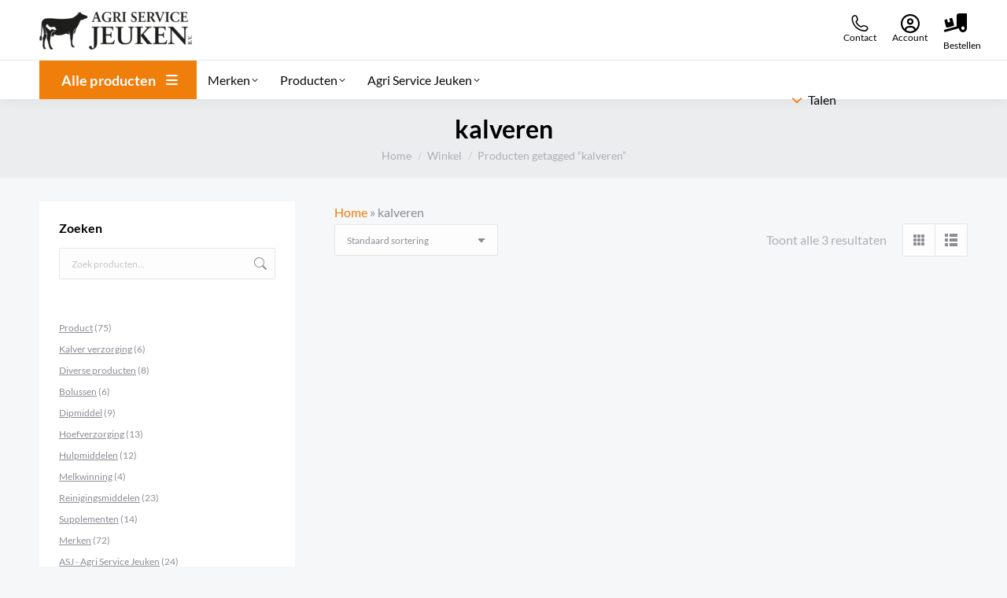

--- FILE ---
content_type: text/html; charset=UTF-8
request_url: https://agriservicejeuken.nl/product-tag/kalveren/
body_size: 36280
content:
<!DOCTYPE html>
<!--[if !(IE 6) | !(IE 7) | !(IE 8)  ]><!-->
<html lang="nl-NL" class="no-js">
<!--<![endif]-->
<head><meta charset="UTF-8" /><script>if(navigator.userAgent.match(/MSIE|Internet Explorer/i)||navigator.userAgent.match(/Trident\/7\..*?rv:11/i)){var href=document.location.href;if(!href.match(/[?&]nowprocket/)){if(href.indexOf("?")==-1){if(href.indexOf("#")==-1){document.location.href=href+"?nowprocket=1"}else{document.location.href=href.replace("#","?nowprocket=1#")}}else{if(href.indexOf("#")==-1){document.location.href=href+"&nowprocket=1"}else{document.location.href=href.replace("#","&nowprocket=1#")}}}}</script><script>(()=>{class RocketLazyLoadScripts{constructor(){this.v="2.0.4",this.userEvents=["keydown","keyup","mousedown","mouseup","mousemove","mouseover","mouseout","touchmove","touchstart","touchend","touchcancel","wheel","click","dblclick","input"],this.attributeEvents=["onblur","onclick","oncontextmenu","ondblclick","onfocus","onmousedown","onmouseenter","onmouseleave","onmousemove","onmouseout","onmouseover","onmouseup","onmousewheel","onscroll","onsubmit"]}async t(){this.i(),this.o(),/iP(ad|hone)/.test(navigator.userAgent)&&this.h(),this.u(),this.l(this),this.m(),this.k(this),this.p(this),this._(),await Promise.all([this.R(),this.L()]),this.lastBreath=Date.now(),this.S(this),this.P(),this.D(),this.O(),this.M(),await this.C(this.delayedScripts.normal),await this.C(this.delayedScripts.defer),await this.C(this.delayedScripts.async),await this.T(),await this.F(),await this.j(),await this.A(),window.dispatchEvent(new Event("rocket-allScriptsLoaded")),this.everythingLoaded=!0,this.lastTouchEnd&&await new Promise(t=>setTimeout(t,500-Date.now()+this.lastTouchEnd)),this.I(),this.H(),this.U(),this.W()}i(){this.CSPIssue=sessionStorage.getItem("rocketCSPIssue"),document.addEventListener("securitypolicyviolation",t=>{this.CSPIssue||"script-src-elem"!==t.violatedDirective||"data"!==t.blockedURI||(this.CSPIssue=!0,sessionStorage.setItem("rocketCSPIssue",!0))},{isRocket:!0})}o(){window.addEventListener("pageshow",t=>{this.persisted=t.persisted,this.realWindowLoadedFired=!0},{isRocket:!0}),window.addEventListener("pagehide",()=>{this.onFirstUserAction=null},{isRocket:!0})}h(){let t;function e(e){t=e}window.addEventListener("touchstart",e,{isRocket:!0}),window.addEventListener("touchend",function i(o){o.changedTouches[0]&&t.changedTouches[0]&&Math.abs(o.changedTouches[0].pageX-t.changedTouches[0].pageX)<10&&Math.abs(o.changedTouches[0].pageY-t.changedTouches[0].pageY)<10&&o.timeStamp-t.timeStamp<200&&(window.removeEventListener("touchstart",e,{isRocket:!0}),window.removeEventListener("touchend",i,{isRocket:!0}),"INPUT"===o.target.tagName&&"text"===o.target.type||(o.target.dispatchEvent(new TouchEvent("touchend",{target:o.target,bubbles:!0})),o.target.dispatchEvent(new MouseEvent("mouseover",{target:o.target,bubbles:!0})),o.target.dispatchEvent(new PointerEvent("click",{target:o.target,bubbles:!0,cancelable:!0,detail:1,clientX:o.changedTouches[0].clientX,clientY:o.changedTouches[0].clientY})),event.preventDefault()))},{isRocket:!0})}q(t){this.userActionTriggered||("mousemove"!==t.type||this.firstMousemoveIgnored?"keyup"===t.type||"mouseover"===t.type||"mouseout"===t.type||(this.userActionTriggered=!0,this.onFirstUserAction&&this.onFirstUserAction()):this.firstMousemoveIgnored=!0),"click"===t.type&&t.preventDefault(),t.stopPropagation(),t.stopImmediatePropagation(),"touchstart"===this.lastEvent&&"touchend"===t.type&&(this.lastTouchEnd=Date.now()),"click"===t.type&&(this.lastTouchEnd=0),this.lastEvent=t.type,t.composedPath&&t.composedPath()[0].getRootNode()instanceof ShadowRoot&&(t.rocketTarget=t.composedPath()[0]),this.savedUserEvents.push(t)}u(){this.savedUserEvents=[],this.userEventHandler=this.q.bind(this),this.userEvents.forEach(t=>window.addEventListener(t,this.userEventHandler,{passive:!1,isRocket:!0})),document.addEventListener("visibilitychange",this.userEventHandler,{isRocket:!0})}U(){this.userEvents.forEach(t=>window.removeEventListener(t,this.userEventHandler,{passive:!1,isRocket:!0})),document.removeEventListener("visibilitychange",this.userEventHandler,{isRocket:!0}),this.savedUserEvents.forEach(t=>{(t.rocketTarget||t.target).dispatchEvent(new window[t.constructor.name](t.type,t))})}m(){const t="return false",e=Array.from(this.attributeEvents,t=>"data-rocket-"+t),i="["+this.attributeEvents.join("],[")+"]",o="[data-rocket-"+this.attributeEvents.join("],[data-rocket-")+"]",s=(e,i,o)=>{o&&o!==t&&(e.setAttribute("data-rocket-"+i,o),e["rocket"+i]=new Function("event",o),e.setAttribute(i,t))};new MutationObserver(t=>{for(const n of t)"attributes"===n.type&&(n.attributeName.startsWith("data-rocket-")||this.everythingLoaded?n.attributeName.startsWith("data-rocket-")&&this.everythingLoaded&&this.N(n.target,n.attributeName.substring(12)):s(n.target,n.attributeName,n.target.getAttribute(n.attributeName))),"childList"===n.type&&n.addedNodes.forEach(t=>{if(t.nodeType===Node.ELEMENT_NODE)if(this.everythingLoaded)for(const i of[t,...t.querySelectorAll(o)])for(const t of i.getAttributeNames())e.includes(t)&&this.N(i,t.substring(12));else for(const e of[t,...t.querySelectorAll(i)])for(const t of e.getAttributeNames())this.attributeEvents.includes(t)&&s(e,t,e.getAttribute(t))})}).observe(document,{subtree:!0,childList:!0,attributeFilter:[...this.attributeEvents,...e]})}I(){this.attributeEvents.forEach(t=>{document.querySelectorAll("[data-rocket-"+t+"]").forEach(e=>{this.N(e,t)})})}N(t,e){const i=t.getAttribute("data-rocket-"+e);i&&(t.setAttribute(e,i),t.removeAttribute("data-rocket-"+e))}k(t){Object.defineProperty(HTMLElement.prototype,"onclick",{get(){return this.rocketonclick||null},set(e){this.rocketonclick=e,this.setAttribute(t.everythingLoaded?"onclick":"data-rocket-onclick","this.rocketonclick(event)")}})}S(t){function e(e,i){let o=e[i];e[i]=null,Object.defineProperty(e,i,{get:()=>o,set(s){t.everythingLoaded?o=s:e["rocket"+i]=o=s}})}e(document,"onreadystatechange"),e(window,"onload"),e(window,"onpageshow");try{Object.defineProperty(document,"readyState",{get:()=>t.rocketReadyState,set(e){t.rocketReadyState=e},configurable:!0}),document.readyState="loading"}catch(t){console.log("WPRocket DJE readyState conflict, bypassing")}}l(t){this.originalAddEventListener=EventTarget.prototype.addEventListener,this.originalRemoveEventListener=EventTarget.prototype.removeEventListener,this.savedEventListeners=[],EventTarget.prototype.addEventListener=function(e,i,o){o&&o.isRocket||!t.B(e,this)&&!t.userEvents.includes(e)||t.B(e,this)&&!t.userActionTriggered||e.startsWith("rocket-")||t.everythingLoaded?t.originalAddEventListener.call(this,e,i,o):(t.savedEventListeners.push({target:this,remove:!1,type:e,func:i,options:o}),"mouseenter"!==e&&"mouseleave"!==e||t.originalAddEventListener.call(this,e,t.savedUserEvents.push,o))},EventTarget.prototype.removeEventListener=function(e,i,o){o&&o.isRocket||!t.B(e,this)&&!t.userEvents.includes(e)||t.B(e,this)&&!t.userActionTriggered||e.startsWith("rocket-")||t.everythingLoaded?t.originalRemoveEventListener.call(this,e,i,o):t.savedEventListeners.push({target:this,remove:!0,type:e,func:i,options:o})}}J(t,e){this.savedEventListeners=this.savedEventListeners.filter(i=>{let o=i.type,s=i.target||window;return e!==o||t!==s||(this.B(o,s)&&(i.type="rocket-"+o),this.$(i),!1)})}H(){EventTarget.prototype.addEventListener=this.originalAddEventListener,EventTarget.prototype.removeEventListener=this.originalRemoveEventListener,this.savedEventListeners.forEach(t=>this.$(t))}$(t){t.remove?this.originalRemoveEventListener.call(t.target,t.type,t.func,t.options):this.originalAddEventListener.call(t.target,t.type,t.func,t.options)}p(t){let e;function i(e){return t.everythingLoaded?e:e.split(" ").map(t=>"load"===t||t.startsWith("load.")?"rocket-jquery-load":t).join(" ")}function o(o){function s(e){const s=o.fn[e];o.fn[e]=o.fn.init.prototype[e]=function(){return this[0]===window&&t.userActionTriggered&&("string"==typeof arguments[0]||arguments[0]instanceof String?arguments[0]=i(arguments[0]):"object"==typeof arguments[0]&&Object.keys(arguments[0]).forEach(t=>{const e=arguments[0][t];delete arguments[0][t],arguments[0][i(t)]=e})),s.apply(this,arguments),this}}if(o&&o.fn&&!t.allJQueries.includes(o)){const e={DOMContentLoaded:[],"rocket-DOMContentLoaded":[]};for(const t in e)document.addEventListener(t,()=>{e[t].forEach(t=>t())},{isRocket:!0});o.fn.ready=o.fn.init.prototype.ready=function(i){function s(){parseInt(o.fn.jquery)>2?setTimeout(()=>i.bind(document)(o)):i.bind(document)(o)}return"function"==typeof i&&(t.realDomReadyFired?!t.userActionTriggered||t.fauxDomReadyFired?s():e["rocket-DOMContentLoaded"].push(s):e.DOMContentLoaded.push(s)),o([])},s("on"),s("one"),s("off"),t.allJQueries.push(o)}e=o}t.allJQueries=[],o(window.jQuery),Object.defineProperty(window,"jQuery",{get:()=>e,set(t){o(t)}})}P(){const t=new Map;document.write=document.writeln=function(e){const i=document.currentScript,o=document.createRange(),s=i.parentElement;let n=t.get(i);void 0===n&&(n=i.nextSibling,t.set(i,n));const c=document.createDocumentFragment();o.setStart(c,0),c.appendChild(o.createContextualFragment(e)),s.insertBefore(c,n)}}async R(){return new Promise(t=>{this.userActionTriggered?t():this.onFirstUserAction=t})}async L(){return new Promise(t=>{document.addEventListener("DOMContentLoaded",()=>{this.realDomReadyFired=!0,t()},{isRocket:!0})})}async j(){return this.realWindowLoadedFired?Promise.resolve():new Promise(t=>{window.addEventListener("load",t,{isRocket:!0})})}M(){this.pendingScripts=[];this.scriptsMutationObserver=new MutationObserver(t=>{for(const e of t)e.addedNodes.forEach(t=>{"SCRIPT"!==t.tagName||t.noModule||t.isWPRocket||this.pendingScripts.push({script:t,promise:new Promise(e=>{const i=()=>{const i=this.pendingScripts.findIndex(e=>e.script===t);i>=0&&this.pendingScripts.splice(i,1),e()};t.addEventListener("load",i,{isRocket:!0}),t.addEventListener("error",i,{isRocket:!0}),setTimeout(i,1e3)})})})}),this.scriptsMutationObserver.observe(document,{childList:!0,subtree:!0})}async F(){await this.X(),this.pendingScripts.length?(await this.pendingScripts[0].promise,await this.F()):this.scriptsMutationObserver.disconnect()}D(){this.delayedScripts={normal:[],async:[],defer:[]},document.querySelectorAll("script[type$=rocketlazyloadscript]").forEach(t=>{t.hasAttribute("data-rocket-src")?t.hasAttribute("async")&&!1!==t.async?this.delayedScripts.async.push(t):t.hasAttribute("defer")&&!1!==t.defer||"module"===t.getAttribute("data-rocket-type")?this.delayedScripts.defer.push(t):this.delayedScripts.normal.push(t):this.delayedScripts.normal.push(t)})}async _(){await this.L();let t=[];document.querySelectorAll("script[type$=rocketlazyloadscript][data-rocket-src]").forEach(e=>{let i=e.getAttribute("data-rocket-src");if(i&&!i.startsWith("data:")){i.startsWith("//")&&(i=location.protocol+i);try{const o=new URL(i).origin;o!==location.origin&&t.push({src:o,crossOrigin:e.crossOrigin||"module"===e.getAttribute("data-rocket-type")})}catch(t){}}}),t=[...new Map(t.map(t=>[JSON.stringify(t),t])).values()],this.Y(t,"preconnect")}async G(t){if(await this.K(),!0!==t.noModule||!("noModule"in HTMLScriptElement.prototype))return new Promise(e=>{let i;function o(){(i||t).setAttribute("data-rocket-status","executed"),e()}try{if(navigator.userAgent.includes("Firefox/")||""===navigator.vendor||this.CSPIssue)i=document.createElement("script"),[...t.attributes].forEach(t=>{let e=t.nodeName;"type"!==e&&("data-rocket-type"===e&&(e="type"),"data-rocket-src"===e&&(e="src"),i.setAttribute(e,t.nodeValue))}),t.text&&(i.text=t.text),t.nonce&&(i.nonce=t.nonce),i.hasAttribute("src")?(i.addEventListener("load",o,{isRocket:!0}),i.addEventListener("error",()=>{i.setAttribute("data-rocket-status","failed-network"),e()},{isRocket:!0}),setTimeout(()=>{i.isConnected||e()},1)):(i.text=t.text,o()),i.isWPRocket=!0,t.parentNode.replaceChild(i,t);else{const i=t.getAttribute("data-rocket-type"),s=t.getAttribute("data-rocket-src");i?(t.type=i,t.removeAttribute("data-rocket-type")):t.removeAttribute("type"),t.addEventListener("load",o,{isRocket:!0}),t.addEventListener("error",i=>{this.CSPIssue&&i.target.src.startsWith("data:")?(console.log("WPRocket: CSP fallback activated"),t.removeAttribute("src"),this.G(t).then(e)):(t.setAttribute("data-rocket-status","failed-network"),e())},{isRocket:!0}),s?(t.fetchPriority="high",t.removeAttribute("data-rocket-src"),t.src=s):t.src="data:text/javascript;base64,"+window.btoa(unescape(encodeURIComponent(t.text)))}}catch(i){t.setAttribute("data-rocket-status","failed-transform"),e()}});t.setAttribute("data-rocket-status","skipped")}async C(t){const e=t.shift();return e?(e.isConnected&&await this.G(e),this.C(t)):Promise.resolve()}O(){this.Y([...this.delayedScripts.normal,...this.delayedScripts.defer,...this.delayedScripts.async],"preload")}Y(t,e){this.trash=this.trash||[];let i=!0;var o=document.createDocumentFragment();t.forEach(t=>{const s=t.getAttribute&&t.getAttribute("data-rocket-src")||t.src;if(s&&!s.startsWith("data:")){const n=document.createElement("link");n.href=s,n.rel=e,"preconnect"!==e&&(n.as="script",n.fetchPriority=i?"high":"low"),t.getAttribute&&"module"===t.getAttribute("data-rocket-type")&&(n.crossOrigin=!0),t.crossOrigin&&(n.crossOrigin=t.crossOrigin),t.integrity&&(n.integrity=t.integrity),t.nonce&&(n.nonce=t.nonce),o.appendChild(n),this.trash.push(n),i=!1}}),document.head.appendChild(o)}W(){this.trash.forEach(t=>t.remove())}async T(){try{document.readyState="interactive"}catch(t){}this.fauxDomReadyFired=!0;try{await this.K(),this.J(document,"readystatechange"),document.dispatchEvent(new Event("rocket-readystatechange")),await this.K(),document.rocketonreadystatechange&&document.rocketonreadystatechange(),await this.K(),this.J(document,"DOMContentLoaded"),document.dispatchEvent(new Event("rocket-DOMContentLoaded")),await this.K(),this.J(window,"DOMContentLoaded"),window.dispatchEvent(new Event("rocket-DOMContentLoaded"))}catch(t){console.error(t)}}async A(){try{document.readyState="complete"}catch(t){}try{await this.K(),this.J(document,"readystatechange"),document.dispatchEvent(new Event("rocket-readystatechange")),await this.K(),document.rocketonreadystatechange&&document.rocketonreadystatechange(),await this.K(),this.J(window,"load"),window.dispatchEvent(new Event("rocket-load")),await this.K(),window.rocketonload&&window.rocketonload(),await this.K(),this.allJQueries.forEach(t=>t(window).trigger("rocket-jquery-load")),await this.K(),this.J(window,"pageshow");const t=new Event("rocket-pageshow");t.persisted=this.persisted,window.dispatchEvent(t),await this.K(),window.rocketonpageshow&&window.rocketonpageshow({persisted:this.persisted})}catch(t){console.error(t)}}async K(){Date.now()-this.lastBreath>45&&(await this.X(),this.lastBreath=Date.now())}async X(){return document.hidden?new Promise(t=>setTimeout(t)):new Promise(t=>requestAnimationFrame(t))}B(t,e){return e===document&&"readystatechange"===t||(e===document&&"DOMContentLoaded"===t||(e===window&&"DOMContentLoaded"===t||(e===window&&"load"===t||e===window&&"pageshow"===t)))}static run(){(new RocketLazyLoadScripts).t()}}RocketLazyLoadScripts.run()})();</script>
	
				<meta name="viewport" content="width=device-width, initial-scale=1, maximum-scale=1, user-scalable=0"/>
			<meta name="theme-color" content="#f07e0b"/>	<link rel="profile" href="https://gmpg.org/xfn/11" />
	<meta name='robots' content='index, follow, max-image-preview:large, max-snippet:-1, max-video-preview:-1' />

	<!-- This site is optimized with the Yoast SEO Premium plugin v26.8 (Yoast SEO v26.8) - https://yoast.com/product/yoast-seo-premium-wordpress/ -->
	<title>kalveren Archives - Agri Service Jeuken</title>
	<link rel="canonical" href="https://agriservicejeuken.nl/produkt-schlagwort/kalveren/" />
	<meta property="og:locale" content="nl_NL" />
	<meta property="og:type" content="article" />
	<meta property="og:title" content="kalveren Archieven" />
	<meta property="og:url" content="https://agriservicejeuken.nl/produkt-schlagwort/kalveren/" />
	<meta property="og:site_name" content="Agri Service Jeuken" />
	<meta name="twitter:card" content="summary_large_image" />
	<script type="application/ld+json" class="yoast-schema-graph">{"@context":"https://schema.org","@graph":[{"@type":"CollectionPage","@id":"https://agriservicejeuken.nl/de/produkt-schlagwort/kalveren/","url":"https://agriservicejeuken.nl/de/produkt-schlagwort/kalveren/","name":"kalveren Archives - Agri Service Jeuken","isPartOf":{"@id":"https://agriservicejeuken.nl/fr/#website"},"primaryImageOfPage":{"@id":"https://agriservicejeuken.nl/de/produkt-schlagwort/kalveren/#primaryimage"},"image":{"@id":"https://agriservicejeuken.nl/de/produkt-schlagwort/kalveren/#primaryimage"},"thumbnailUrl":"https://agriservicejeuken.nl/wp-content/uploads/2020/10/agri-service-jeuken-drink-emmer-compleet.jpg","breadcrumb":{"@id":"https://agriservicejeuken.nl/de/produkt-schlagwort/kalveren/#breadcrumb"},"inLanguage":"nl-NL"},{"@type":"ImageObject","inLanguage":"nl-NL","@id":"https://agriservicejeuken.nl/de/produkt-schlagwort/kalveren/#primaryimage","url":"https://agriservicejeuken.nl/wp-content/uploads/2020/10/agri-service-jeuken-drink-emmer-compleet.jpg","contentUrl":"https://agriservicejeuken.nl/wp-content/uploads/2020/10/agri-service-jeuken-drink-emmer-compleet.jpg","width":1080,"height":1080},{"@type":"BreadcrumbList","@id":"https://agriservicejeuken.nl/de/produkt-schlagwort/kalveren/#breadcrumb","itemListElement":[{"@type":"ListItem","position":1,"name":"Home","item":"https://agriservicejeuken.nl/"},{"@type":"ListItem","position":2,"name":"kalveren"}]},{"@type":"WebSite","@id":"https://agriservicejeuken.nl/fr/#website","url":"https://agriservicejeuken.nl/fr/","name":"Agri Service Jeuken","description":"Producten en diensten voor koeien en melkveehouders","publisher":{"@id":"https://agriservicejeuken.nl/fr/#organization"},"potentialAction":[{"@type":"SearchAction","target":{"@type":"EntryPoint","urlTemplate":"https://agriservicejeuken.nl/fr/?s={search_term_string}"},"query-input":{"@type":"PropertyValueSpecification","valueRequired":true,"valueName":"search_term_string"}}],"inLanguage":"nl-NL"},{"@type":"Organization","@id":"https://agriservicejeuken.nl/fr/#organization","name":"Agri Service Jeuken - Dienstverlening voor melkveehouders","url":"https://agriservicejeuken.nl/fr/","logo":{"@type":"ImageObject","inLanguage":"nl-NL","@id":"https://agriservicejeuken.nl/fr/#/schema/logo/image/","url":"https://agriservicejeuken.nl/wp-content/uploads/2020/11/logo-merken-agri-service-jeuken.png","contentUrl":"https://agriservicejeuken.nl/wp-content/uploads/2020/11/logo-merken-agri-service-jeuken.png","width":400,"height":180,"caption":"Agri Service Jeuken - Dienstverlening voor melkveehouders"},"image":{"@id":"https://agriservicejeuken.nl/fr/#/schema/logo/image/"},"sameAs":["https://www.facebook.com/AgriServiceJeuken"]}]}</script>
	<!-- / Yoast SEO Premium plugin. -->




<link rel="alternate" type="application/rss+xml" title="Agri Service Jeuken &raquo; feed" href="https://agriservicejeuken.nl/feed/" />
<link rel="alternate" type="application/rss+xml" title="Agri Service Jeuken &raquo; reacties feed" href="https://agriservicejeuken.nl/comments/feed/" />
<link rel="alternate" type="application/rss+xml" title="Agri Service Jeuken &raquo; kalveren Tag feed" href="https://agriservicejeuken.nl/product-tag/kalveren/feed/" />
<style type="text/css">.brave_popup{display:none}</style><script type="rocketlazyloadscript" data-no-optimize="1"> var brave_popup_data = {}; var bravepop_emailValidation=false; var brave_popup_videos = {};  var brave_popup_formData = {};var brave_popup_adminUser = false; var brave_popup_pageInfo = {"type":"tax","pageID":106,"singleType":"product_tag"};  var bravepop_emailSuggestions={};</script><link id='omgf-preload-0' rel='preload' href='//agriservicejeuken.nl/wp-content/uploads/omgf/dt-web-fonts/lato-normal-latin-ext-400.woff2?ver=1663960635' as='font' type='font/woff2' crossorigin />
<link id='omgf-preload-1' rel='preload' href='//agriservicejeuken.nl/wp-content/uploads/omgf/dt-web-fonts/lato-normal-latin-400.woff2?ver=1663960635' as='font' type='font/woff2' crossorigin />
<link id='omgf-preload-2' rel='preload' href='//agriservicejeuken.nl/wp-content/uploads/omgf/dt-web-fonts/lato-normal-latin-ext-700.woff2?ver=1663960635' as='font' type='font/woff2' crossorigin />
<link id='omgf-preload-3' rel='preload' href='//agriservicejeuken.nl/wp-content/uploads/omgf/dt-web-fonts/lato-normal-latin-700.woff2?ver=1663960635' as='font' type='font/woff2' crossorigin />
<link id='omgf-preload-4' rel='preload' href='//agriservicejeuken.nl/wp-content/uploads/omgf/dt-web-fonts/roboto-normal-latin-ext-400.woff2?ver=1663960635' as='font' type='font/woff2' crossorigin />
<link id='omgf-preload-5' rel='preload' href='//agriservicejeuken.nl/wp-content/uploads/omgf/dt-web-fonts/roboto-normal-latin-400.woff2?ver=1663960635' as='font' type='font/woff2' crossorigin />
<link id='omgf-preload-6' rel='preload' href='//agriservicejeuken.nl/wp-content/uploads/omgf/dt-web-fonts/roboto-normal-latin-ext-500.woff2?ver=1663960635' as='font' type='font/woff2' crossorigin />
<link id='omgf-preload-7' rel='preload' href='//agriservicejeuken.nl/wp-content/uploads/omgf/dt-web-fonts/roboto-normal-latin-500.woff2?ver=1663960635' as='font' type='font/woff2' crossorigin />
<link id='omgf-preload-8' rel='preload' href='//agriservicejeuken.nl/wp-content/uploads/omgf/dt-web-fonts/roboto-normal-latin-ext-700.woff2?ver=1663960635' as='font' type='font/woff2' crossorigin />
<link id='omgf-preload-9' rel='preload' href='//agriservicejeuken.nl/wp-content/uploads/omgf/dt-web-fonts/roboto-normal-latin-700.woff2?ver=1663960635' as='font' type='font/woff2' crossorigin />
<style id='wp-img-auto-sizes-contain-inline-css'>
img:is([sizes=auto i],[sizes^="auto," i]){contain-intrinsic-size:3000px 1500px}
/*# sourceURL=wp-img-auto-sizes-contain-inline-css */
</style>
<style id='wp-emoji-styles-inline-css'>

	img.wp-smiley, img.emoji {
		display: inline !important;
		border: none !important;
		box-shadow: none !important;
		height: 1em !important;
		width: 1em !important;
		margin: 0 0.07em !important;
		vertical-align: -0.1em !important;
		background: none !important;
		padding: 0 !important;
	}
/*# sourceURL=wp-emoji-styles-inline-css */
</style>
<style id='classic-theme-styles-inline-css'>
/*! This file is auto-generated */
.wp-block-button__link{color:#fff;background-color:#32373c;border-radius:9999px;box-shadow:none;text-decoration:none;padding:calc(.667em + 2px) calc(1.333em + 2px);font-size:1.125em}.wp-block-file__button{background:#32373c;color:#fff;text-decoration:none}
/*# sourceURL=/wp-includes/css/classic-themes.min.css */
</style>
<link rel='stylesheet' id='cookie-notice-front-css' href='https://agriservicejeuken.nl/wp-content/plugins/cookie-notice/css/front.min.css?ver=2.5.11' media='all' />
<style id='woocommerce-inline-inline-css'>
.woocommerce form .form-row .required { visibility: visible; }
/*# sourceURL=woocommerce-inline-inline-css */
</style>
<link data-minify="1" rel='stylesheet' id='trp-language-switcher-style-css' href='https://agriservicejeuken.nl/wp-content/cache/min/1/wp-content/plugins/translatepress-multilingual/assets/css/trp-language-switcher.css?ver=1748369973' media='all' />
<link data-minify="1" rel='stylesheet' id='krok_woo_dokumenter_css-css' href='https://agriservicejeuken.nl/wp-content/cache/min/1/wp-content/plugins/krokedil-product-documents/assets/css/kpd-userside.css?ver=1748369973' media='all' />
<link data-minify="1" rel='stylesheet' id='asj-css' href='https://agriservicejeuken.nl/wp-content/cache/min/1/wp-content/uploads/compiled-scss-and-js/asj-style-scss-1381994342-17200630410.css?ver=1748369973' media='all' />
<link data-minify="1" rel='stylesheet' id='the7-font-css' href='https://agriservicejeuken.nl/wp-content/cache/min/1/wp-content/themes/dt-the7/fonts/icomoon-the7-font/icomoon-the7-font.min.css?ver=1748369973' media='all' />
<link data-minify="1" rel='stylesheet' id='the7-awesome-fonts-css' href='https://agriservicejeuken.nl/wp-content/cache/min/1/wp-content/themes/dt-the7/fonts/FontAwesome/css/all.min.css?ver=1748369973' media='all' />
<link data-minify="1" rel='stylesheet' id='the7-Defaults-css' href='https://agriservicejeuken.nl/wp-content/cache/min/1/wp-content/uploads/smile_fonts/Defaults/Defaults.css?ver=1748369973' media='all' />
<link rel='stylesheet' id='mollie-applepaydirect-css' href='https://agriservicejeuken.nl/wp-content/plugins/mollie-payments-for-woocommerce/public/css/mollie-applepaydirect.min.css?ver=1768843578' media='screen' />
<link data-minify="1" rel='stylesheet' id='dt-web-fonts-css' href='https://agriservicejeuken.nl/wp-content/cache/min/1/wp-content/uploads/omgf/dt-web-fonts/dt-web-fonts.css?ver=1748369973' media='all' />
<link rel='stylesheet' id='dt-main-css' href='https://agriservicejeuken.nl/wp-content/themes/dt-the7/css/main.min.css?ver=14.2.0' media='all' />
<link rel='stylesheet' id='the7-custom-scrollbar-css' href='https://agriservicejeuken.nl/wp-content/themes/dt-the7/lib/custom-scrollbar/custom-scrollbar.min.css?ver=14.2.0' media='all' />
<link rel='stylesheet' id='the7-wpbakery-css' href='https://agriservicejeuken.nl/wp-content/themes/dt-the7/css/wpbakery.min.css?ver=14.2.0' media='all' />
<link rel='stylesheet' id='the7-core-css' href='https://agriservicejeuken.nl/wp-content/plugins/dt-the7-core/assets/css/post-type.min.css?ver=2.7.12' media='all' />
<link data-minify="1" rel='stylesheet' id='the7-css-vars-css' href='https://agriservicejeuken.nl/wp-content/cache/min/1/wp-content/uploads/the7-css/css-vars.css?ver=1748369973' media='all' />
<link data-minify="1" rel='stylesheet' id='dt-custom-css' href='https://agriservicejeuken.nl/wp-content/cache/min/1/wp-content/uploads/the7-css/custom.css?ver=1748369973' media='all' />
<link data-minify="1" rel='stylesheet' id='wc-dt-custom-css' href='https://agriservicejeuken.nl/wp-content/cache/min/1/wp-content/uploads/the7-css/compatibility/wc-dt-custom.css?ver=1748369973' media='all' />
<link data-minify="1" rel='stylesheet' id='dt-media-css' href='https://agriservicejeuken.nl/wp-content/cache/min/1/wp-content/uploads/the7-css/media.css?ver=1748369973' media='all' />
<link data-minify="1" rel='stylesheet' id='the7-mega-menu-css' href='https://agriservicejeuken.nl/wp-content/cache/min/1/wp-content/uploads/the7-css/mega-menu.css?ver=1748369973' media='all' />
<link data-minify="1" rel='stylesheet' id='the7-elements-albums-portfolio-css' href='https://agriservicejeuken.nl/wp-content/cache/min/1/wp-content/uploads/the7-css/the7-elements-albums-portfolio.css?ver=1748369973' media='all' />
<link data-minify="1" rel='stylesheet' id='the7-elements-css' href='https://agriservicejeuken.nl/wp-content/cache/min/1/wp-content/uploads/the7-css/post-type-dynamic.css?ver=1748369973' media='all' />
<link rel='stylesheet' id='style-css' href='https://agriservicejeuken.nl/wp-content/themes/dt-the7-child/style.css?ver=14.2.0' media='all' />
<script type="rocketlazyloadscript" data-rocket-src="https://agriservicejeuken.nl/wp-includes/js/jquery/jquery.min.js?ver=3.7.1" id="jquery-core-js"></script>
<script type="rocketlazyloadscript" data-rocket-src="https://agriservicejeuken.nl/wp-includes/js/jquery/jquery-migrate.min.js?ver=3.4.1" id="jquery-migrate-js" data-rocket-defer defer></script>
<script type="rocketlazyloadscript" data-rocket-src="https://agriservicejeuken.nl/wp-content/plugins/woocommerce/assets/js/jquery-blockui/jquery.blockUI.min.js?ver=2.7.0-wc.10.4.3" id="wc-jquery-blockui-js" data-wp-strategy="defer" data-rocket-defer defer></script>
<script id="wc-add-to-cart-js-extra">
var wc_add_to_cart_params = {"ajax_url":"/wp-admin/admin-ajax.php","wc_ajax_url":"/?wc-ajax=%%endpoint%%","i18n_view_cart":"View cart","cart_url":"https://agriservicejeuken.nl/winkelmand/","is_cart":"","cart_redirect_after_add":"no"};
//# sourceURL=wc-add-to-cart-js-extra
</script>
<script type="rocketlazyloadscript" data-rocket-src="https://agriservicejeuken.nl/wp-content/plugins/woocommerce/assets/js/frontend/add-to-cart.min.js?ver=10.4.3" id="wc-add-to-cart-js" data-wp-strategy="defer" data-rocket-defer defer></script>
<script type="rocketlazyloadscript" data-rocket-src="https://agriservicejeuken.nl/wp-content/plugins/woocommerce/assets/js/js-cookie/js.cookie.min.js?ver=2.1.4-wc.10.4.3" id="wc-js-cookie-js" defer data-wp-strategy="defer"></script>
<script id="woocommerce-js-extra">
var woocommerce_params = {"ajax_url":"/wp-admin/admin-ajax.php","wc_ajax_url":"/?wc-ajax=%%endpoint%%","i18n_password_show":"Wachtwoord weergeven","i18n_password_hide":"Wachtwoord verbergen"};
//# sourceURL=woocommerce-js-extra
</script>
<script type="rocketlazyloadscript" data-rocket-src="https://agriservicejeuken.nl/wp-content/plugins/woocommerce/assets/js/frontend/woocommerce.min.js?ver=10.4.3" id="woocommerce-js" defer data-wp-strategy="defer"></script>
<script type="rocketlazyloadscript" data-minify="1" data-rocket-src="https://agriservicejeuken.nl/wp-content/cache/min/1/wp-content/plugins/translatepress-multilingual/assets/js/trp-frontend-compatibility.js?ver=1748369973" id="trp-frontend-compatibility-js" data-rocket-defer defer></script>
<script type="rocketlazyloadscript" data-minify="1" data-rocket-src="https://agriservicejeuken.nl/wp-content/cache/min/1/wp-content/plugins/js_composer/assets/js/vendors/woocommerce-add-to-cart.js?ver=1748369973" id="vc_woocommerce-add-to-cart-js-js" data-rocket-defer defer></script>
<script id="dt-above-fold-js-extra">
var dtLocal = {"themeUrl":"https://agriservicejeuken.nl/wp-content/themes/dt-the7","passText":"To view this protected post, enter the password below:","moreButtonText":{"loading":"Laden\u2026","loadMore":"Laadt meer"},"postID":"733","ajaxurl":"https://agriservicejeuken.nl/wp-admin/admin-ajax.php","REST":{"baseUrl":"https://agriservicejeuken.nl/wp-json/the7/v1","endpoints":{"sendMail":"/send-mail"}},"contactMessages":{"required":"One or more fields have an error. Please check and try again.","terms":"Please accept the privacy policy.","fillTheCaptchaError":"Please, fill the captcha."},"captchaSiteKey":"","ajaxNonce":"2ded627f61","pageData":{"type":"archive","template":null,"layout":"masonry"},"themeSettings":{"smoothScroll":"off","lazyLoading":false,"desktopHeader":{"height":90},"ToggleCaptionEnabled":"disabled","ToggleCaption":"Navigation","floatingHeader":{"showAfter":94,"showMenu":true,"height":60,"logo":{"showLogo":true,"html":"\u003Cimg class=\" preload-me\" src=\"https://agriservicejeuken.nl/wp-content/uploads/2020/09/tijdelijk-logo-agri-service-jeuken@1x-e1600081298255.png\" srcset=\"https://agriservicejeuken.nl/wp-content/uploads/2020/09/tijdelijk-logo-agri-service-jeuken@1x-e1600081298255.png 194w, https://agriservicejeuken.nl/wp-content/uploads/2020/09/tijdelijk-logo-agri-service-jeuken-2x-e1600081341906.png 388w\" width=\"194\" height=\"48\"   sizes=\"194px\" alt=\"Agri Service Jeuken\" /\u003E","url":"https://agriservicejeuken.nl/"}},"topLine":{"floatingTopLine":{"logo":{"showLogo":false,"html":""}}},"mobileHeader":{"firstSwitchPoint":1100,"secondSwitchPoint":778,"firstSwitchPointHeight":60,"secondSwitchPointHeight":60,"mobileToggleCaptionEnabled":"disabled","mobileToggleCaption":"Menu"},"stickyMobileHeaderFirstSwitch":{"logo":{"html":"\u003Cimg class=\" preload-me\" src=\"https://agriservicejeuken.nl/wp-content/uploads/2020/09/tijdelijk-logo-agri-service-jeuken@1x-e1600081298255.png\" srcset=\"https://agriservicejeuken.nl/wp-content/uploads/2020/09/tijdelijk-logo-agri-service-jeuken@1x-e1600081298255.png 194w, https://agriservicejeuken.nl/wp-content/uploads/2020/09/tijdelijk-logo-agri-service-jeuken-2x-e1600081341906.png 388w\" width=\"194\" height=\"48\"   sizes=\"194px\" alt=\"Agri Service Jeuken\" /\u003E"}},"stickyMobileHeaderSecondSwitch":{"logo":{"html":"\u003Cimg class=\" preload-me\" src=\"https://agriservicejeuken.nl/wp-content/uploads/2020/09/tijdelijk-logo-agri-service-jeuken@1x-e1600081298255.png\" srcset=\"https://agriservicejeuken.nl/wp-content/uploads/2020/09/tijdelijk-logo-agri-service-jeuken@1x-e1600081298255.png 194w, https://agriservicejeuken.nl/wp-content/uploads/2020/09/tijdelijk-logo-agri-service-jeuken-2x-e1600081341906.png 388w\" width=\"194\" height=\"48\"   sizes=\"194px\" alt=\"Agri Service Jeuken\" /\u003E"}},"sidebar":{"switchPoint":992},"boxedWidth":"1280px"},"VCMobileScreenWidth":"768","wcCartFragmentHash":"be9b755da13d30165af96f4ae38ad43b"};
var dtShare = {"shareButtonText":{"facebook":"Share on Facebook","twitter":"Share on X","pinterest":"Pin it","linkedin":"Share on Linkedin","whatsapp":"Share on Whatsapp"},"overlayOpacity":"85"};
//# sourceURL=dt-above-fold-js-extra
</script>
<script type="rocketlazyloadscript" data-rocket-src="https://agriservicejeuken.nl/wp-content/themes/dt-the7/js/above-the-fold.min.js?ver=14.2.0" id="dt-above-fold-js" data-rocket-defer defer></script>
<script type="rocketlazyloadscript" data-rocket-src="https://agriservicejeuken.nl/wp-content/themes/dt-the7/js/compatibility/woocommerce/woocommerce.min.js?ver=14.2.0" id="dt-woocommerce-js" data-rocket-defer defer></script>
<script type="rocketlazyloadscript"></script><link rel="https://api.w.org/" href="https://agriservicejeuken.nl/wp-json/" /><link rel="alternate" title="JSON" type="application/json" href="https://agriservicejeuken.nl/wp-json/wp/v2/product_tag/106" /><link rel="EditURI" type="application/rsd+xml" title="RSD" href="https://agriservicejeuken.nl/xmlrpc.php?rsd" />
<meta name="generator" content="WordPress 6.9" />
<meta name="generator" content="WooCommerce 10.4.3" />
<link rel="alternate" hreflang="nl-NL" href="https://agriservicejeuken.nl/product-tag/kalveren/"/>
<link rel="alternate" hreflang="de-DE" href="https://agriservicejeuken.nl/de/produkt-schlagwort/kalveren/"/>
<link rel="alternate" hreflang="fr-FR" href="https://agriservicejeuken.nl/fr/etiquette-produit/kalveren/"/>
<link rel="alternate" hreflang="en-GB" href="https://agriservicejeuken.nl/en/product-tag/kalveren/"/>
<link rel="alternate" hreflang="nl" href="https://agriservicejeuken.nl/product-tag/kalveren/"/>
<link rel="alternate" hreflang="de" href="https://agriservicejeuken.nl/de/produkt-schlagwort/kalveren/"/>
<link rel="alternate" hreflang="fr" href="https://agriservicejeuken.nl/fr/etiquette-produit/kalveren/"/>
<link rel="alternate" hreflang="en" href="https://agriservicejeuken.nl/en/product-tag/kalveren/"/>
<link rel="alternate" hreflang="x-default" href="https://agriservicejeuken.nl/product-tag/kalveren/"/>
	<noscript><style>.woocommerce-product-gallery{ opacity: 1 !important; }</style></noscript>
	<style>.recentcomments a{display:inline !important;padding:0 !important;margin:0 !important;}</style><meta name="generator" content="Powered by WPBakery Page Builder - drag and drop page builder for WordPress."/>
<link rel="icon" href="https://agriservicejeuken.nl/wp-content/uploads/2020/09/favicon.png" type="image/png" sizes="16x16"/><link rel="icon" href="https://agriservicejeuken.nl/wp-content/uploads/2020/09/favicon.png" type="image/png" sizes="32x32"/><noscript><style> .wpb_animate_when_almost_visible { opacity: 1; }</style></noscript><style id='the7-custom-inline-css' type='text/css'>
.sub-nav .menu-item i.fa,
.sub-nav .menu-item i.fas,
.sub-nav .menu-item i.far,
.sub-nav .menu-item i.fab {
	text-align: center;
	width: 1.25em;
}
</style>
<noscript><style id="rocket-lazyload-nojs-css">.rll-youtube-player, [data-lazy-src]{display:none !important;}</style></noscript><style id='wp-block-separator-inline-css'>
@charset "UTF-8";.wp-block-separator{border:none;border-top:2px solid}:root :where(.wp-block-separator.is-style-dots){height:auto;line-height:1;text-align:center}:root :where(.wp-block-separator.is-style-dots):before{color:currentColor;content:"···";font-family:serif;font-size:1.5em;letter-spacing:2em;padding-left:2em}.wp-block-separator.is-style-dots{background:none!important;border:none!important}
/*# sourceURL=https://agriservicejeuken.nl/wp-includes/blocks/separator/style.min.css */
</style>
<style id='wp-block-separator-theme-inline-css'>
.wp-block-separator.has-css-opacity{opacity:.4}.wp-block-separator{border:none;border-bottom:2px solid;margin-left:auto;margin-right:auto}.wp-block-separator.has-alpha-channel-opacity{opacity:1}.wp-block-separator:not(.is-style-wide):not(.is-style-dots){width:100px}.wp-block-separator.has-background:not(.is-style-dots){border-bottom:none;height:1px}.wp-block-separator.has-background:not(.is-style-wide):not(.is-style-dots){height:2px}
/*# sourceURL=https://agriservicejeuken.nl/wp-includes/blocks/separator/theme.min.css */
</style>
<link data-minify="1" rel='stylesheet' id='wc-blocks-style-css' href='https://agriservicejeuken.nl/wp-content/cache/min/1/wp-content/plugins/woocommerce/assets/client/blocks/wc-blocks.css?ver=1748369973' media='all' />
<link data-minify="1" rel='stylesheet' id='wc-blocks-style-all-products-css' href='https://agriservicejeuken.nl/wp-content/cache/min/1/wp-content/plugins/woocommerce/assets/client/blocks/all-products.css?ver=1748369973' media='all' />
<link data-minify="1" rel='stylesheet' id='wc-blocks-style-product-categories-css' href='https://agriservicejeuken.nl/wp-content/cache/min/1/wp-content/plugins/woocommerce/assets/client/blocks/product-categories.css?ver=1748370124' media='all' />
<link data-minify="1" rel='stylesheet' id='ywcas-blocks-style-frontend-css' href='https://agriservicejeuken.nl/wp-content/cache/min/1/wp-content/plugins/yith-woocommerce-ajax-search-premium/assets/css/frontend.css?ver=1748369973' media='all' />
<style id='global-styles-inline-css'>
:root{--wp--preset--aspect-ratio--square: 1;--wp--preset--aspect-ratio--4-3: 4/3;--wp--preset--aspect-ratio--3-4: 3/4;--wp--preset--aspect-ratio--3-2: 3/2;--wp--preset--aspect-ratio--2-3: 2/3;--wp--preset--aspect-ratio--16-9: 16/9;--wp--preset--aspect-ratio--9-16: 9/16;--wp--preset--color--black: #000000;--wp--preset--color--cyan-bluish-gray: #abb8c3;--wp--preset--color--white: #FFF;--wp--preset--color--pale-pink: #f78da7;--wp--preset--color--vivid-red: #cf2e2e;--wp--preset--color--luminous-vivid-orange: #ff6900;--wp--preset--color--luminous-vivid-amber: #fcb900;--wp--preset--color--light-green-cyan: #7bdcb5;--wp--preset--color--vivid-green-cyan: #00d084;--wp--preset--color--pale-cyan-blue: #8ed1fc;--wp--preset--color--vivid-cyan-blue: #0693e3;--wp--preset--color--vivid-purple: #9b51e0;--wp--preset--color--accent: #f07e0b;--wp--preset--color--dark-gray: #111;--wp--preset--color--light-gray: #767676;--wp--preset--gradient--vivid-cyan-blue-to-vivid-purple: linear-gradient(135deg,rgb(6,147,227) 0%,rgb(155,81,224) 100%);--wp--preset--gradient--light-green-cyan-to-vivid-green-cyan: linear-gradient(135deg,rgb(122,220,180) 0%,rgb(0,208,130) 100%);--wp--preset--gradient--luminous-vivid-amber-to-luminous-vivid-orange: linear-gradient(135deg,rgb(252,185,0) 0%,rgb(255,105,0) 100%);--wp--preset--gradient--luminous-vivid-orange-to-vivid-red: linear-gradient(135deg,rgb(255,105,0) 0%,rgb(207,46,46) 100%);--wp--preset--gradient--very-light-gray-to-cyan-bluish-gray: linear-gradient(135deg,rgb(238,238,238) 0%,rgb(169,184,195) 100%);--wp--preset--gradient--cool-to-warm-spectrum: linear-gradient(135deg,rgb(74,234,220) 0%,rgb(151,120,209) 20%,rgb(207,42,186) 40%,rgb(238,44,130) 60%,rgb(251,105,98) 80%,rgb(254,248,76) 100%);--wp--preset--gradient--blush-light-purple: linear-gradient(135deg,rgb(255,206,236) 0%,rgb(152,150,240) 100%);--wp--preset--gradient--blush-bordeaux: linear-gradient(135deg,rgb(254,205,165) 0%,rgb(254,45,45) 50%,rgb(107,0,62) 100%);--wp--preset--gradient--luminous-dusk: linear-gradient(135deg,rgb(255,203,112) 0%,rgb(199,81,192) 50%,rgb(65,88,208) 100%);--wp--preset--gradient--pale-ocean: linear-gradient(135deg,rgb(255,245,203) 0%,rgb(182,227,212) 50%,rgb(51,167,181) 100%);--wp--preset--gradient--electric-grass: linear-gradient(135deg,rgb(202,248,128) 0%,rgb(113,206,126) 100%);--wp--preset--gradient--midnight: linear-gradient(135deg,rgb(2,3,129) 0%,rgb(40,116,252) 100%);--wp--preset--font-size--small: 13px;--wp--preset--font-size--medium: 20px;--wp--preset--font-size--large: 36px;--wp--preset--font-size--x-large: 42px;--wp--preset--spacing--20: 0.44rem;--wp--preset--spacing--30: 0.67rem;--wp--preset--spacing--40: 1rem;--wp--preset--spacing--50: 1.5rem;--wp--preset--spacing--60: 2.25rem;--wp--preset--spacing--70: 3.38rem;--wp--preset--spacing--80: 5.06rem;--wp--preset--shadow--natural: 6px 6px 9px rgba(0, 0, 0, 0.2);--wp--preset--shadow--deep: 12px 12px 50px rgba(0, 0, 0, 0.4);--wp--preset--shadow--sharp: 6px 6px 0px rgba(0, 0, 0, 0.2);--wp--preset--shadow--outlined: 6px 6px 0px -3px rgb(255, 255, 255), 6px 6px rgb(0, 0, 0);--wp--preset--shadow--crisp: 6px 6px 0px rgb(0, 0, 0);}:where(.is-layout-flex){gap: 0.5em;}:where(.is-layout-grid){gap: 0.5em;}body .is-layout-flex{display: flex;}.is-layout-flex{flex-wrap: wrap;align-items: center;}.is-layout-flex > :is(*, div){margin: 0;}body .is-layout-grid{display: grid;}.is-layout-grid > :is(*, div){margin: 0;}:where(.wp-block-columns.is-layout-flex){gap: 2em;}:where(.wp-block-columns.is-layout-grid){gap: 2em;}:where(.wp-block-post-template.is-layout-flex){gap: 1.25em;}:where(.wp-block-post-template.is-layout-grid){gap: 1.25em;}.has-black-color{color: var(--wp--preset--color--black) !important;}.has-cyan-bluish-gray-color{color: var(--wp--preset--color--cyan-bluish-gray) !important;}.has-white-color{color: var(--wp--preset--color--white) !important;}.has-pale-pink-color{color: var(--wp--preset--color--pale-pink) !important;}.has-vivid-red-color{color: var(--wp--preset--color--vivid-red) !important;}.has-luminous-vivid-orange-color{color: var(--wp--preset--color--luminous-vivid-orange) !important;}.has-luminous-vivid-amber-color{color: var(--wp--preset--color--luminous-vivid-amber) !important;}.has-light-green-cyan-color{color: var(--wp--preset--color--light-green-cyan) !important;}.has-vivid-green-cyan-color{color: var(--wp--preset--color--vivid-green-cyan) !important;}.has-pale-cyan-blue-color{color: var(--wp--preset--color--pale-cyan-blue) !important;}.has-vivid-cyan-blue-color{color: var(--wp--preset--color--vivid-cyan-blue) !important;}.has-vivid-purple-color{color: var(--wp--preset--color--vivid-purple) !important;}.has-black-background-color{background-color: var(--wp--preset--color--black) !important;}.has-cyan-bluish-gray-background-color{background-color: var(--wp--preset--color--cyan-bluish-gray) !important;}.has-white-background-color{background-color: var(--wp--preset--color--white) !important;}.has-pale-pink-background-color{background-color: var(--wp--preset--color--pale-pink) !important;}.has-vivid-red-background-color{background-color: var(--wp--preset--color--vivid-red) !important;}.has-luminous-vivid-orange-background-color{background-color: var(--wp--preset--color--luminous-vivid-orange) !important;}.has-luminous-vivid-amber-background-color{background-color: var(--wp--preset--color--luminous-vivid-amber) !important;}.has-light-green-cyan-background-color{background-color: var(--wp--preset--color--light-green-cyan) !important;}.has-vivid-green-cyan-background-color{background-color: var(--wp--preset--color--vivid-green-cyan) !important;}.has-pale-cyan-blue-background-color{background-color: var(--wp--preset--color--pale-cyan-blue) !important;}.has-vivid-cyan-blue-background-color{background-color: var(--wp--preset--color--vivid-cyan-blue) !important;}.has-vivid-purple-background-color{background-color: var(--wp--preset--color--vivid-purple) !important;}.has-black-border-color{border-color: var(--wp--preset--color--black) !important;}.has-cyan-bluish-gray-border-color{border-color: var(--wp--preset--color--cyan-bluish-gray) !important;}.has-white-border-color{border-color: var(--wp--preset--color--white) !important;}.has-pale-pink-border-color{border-color: var(--wp--preset--color--pale-pink) !important;}.has-vivid-red-border-color{border-color: var(--wp--preset--color--vivid-red) !important;}.has-luminous-vivid-orange-border-color{border-color: var(--wp--preset--color--luminous-vivid-orange) !important;}.has-luminous-vivid-amber-border-color{border-color: var(--wp--preset--color--luminous-vivid-amber) !important;}.has-light-green-cyan-border-color{border-color: var(--wp--preset--color--light-green-cyan) !important;}.has-vivid-green-cyan-border-color{border-color: var(--wp--preset--color--vivid-green-cyan) !important;}.has-pale-cyan-blue-border-color{border-color: var(--wp--preset--color--pale-cyan-blue) !important;}.has-vivid-cyan-blue-border-color{border-color: var(--wp--preset--color--vivid-cyan-blue) !important;}.has-vivid-purple-border-color{border-color: var(--wp--preset--color--vivid-purple) !important;}.has-vivid-cyan-blue-to-vivid-purple-gradient-background{background: var(--wp--preset--gradient--vivid-cyan-blue-to-vivid-purple) !important;}.has-light-green-cyan-to-vivid-green-cyan-gradient-background{background: var(--wp--preset--gradient--light-green-cyan-to-vivid-green-cyan) !important;}.has-luminous-vivid-amber-to-luminous-vivid-orange-gradient-background{background: var(--wp--preset--gradient--luminous-vivid-amber-to-luminous-vivid-orange) !important;}.has-luminous-vivid-orange-to-vivid-red-gradient-background{background: var(--wp--preset--gradient--luminous-vivid-orange-to-vivid-red) !important;}.has-very-light-gray-to-cyan-bluish-gray-gradient-background{background: var(--wp--preset--gradient--very-light-gray-to-cyan-bluish-gray) !important;}.has-cool-to-warm-spectrum-gradient-background{background: var(--wp--preset--gradient--cool-to-warm-spectrum) !important;}.has-blush-light-purple-gradient-background{background: var(--wp--preset--gradient--blush-light-purple) !important;}.has-blush-bordeaux-gradient-background{background: var(--wp--preset--gradient--blush-bordeaux) !important;}.has-luminous-dusk-gradient-background{background: var(--wp--preset--gradient--luminous-dusk) !important;}.has-pale-ocean-gradient-background{background: var(--wp--preset--gradient--pale-ocean) !important;}.has-electric-grass-gradient-background{background: var(--wp--preset--gradient--electric-grass) !important;}.has-midnight-gradient-background{background: var(--wp--preset--gradient--midnight) !important;}.has-small-font-size{font-size: var(--wp--preset--font-size--small) !important;}.has-medium-font-size{font-size: var(--wp--preset--font-size--medium) !important;}.has-large-font-size{font-size: var(--wp--preset--font-size--large) !important;}.has-x-large-font-size{font-size: var(--wp--preset--font-size--x-large) !important;}
/*# sourceURL=global-styles-inline-css */
</style>
<link rel='stylesheet' id='bravepop_front_css-css' href='https://agriservicejeuken.nl/wp-content/plugins/bravepopup-pro/assets/css/frontend.min.css?ver=6.9' media='all' />
<meta name="generator" content="WP Rocket 3.20.3" data-wpr-features="wpr_delay_js wpr_defer_js wpr_minify_js wpr_lazyload_images wpr_minify_css wpr_preload_links wpr_desktop" /></head>
<body id="the7-body" class="archive tax-product_tag term-kalveren term-106 wp-custom-logo wp-embed-responsive wp-theme-dt-the7 wp-child-theme-dt-the7-child theme-dt-the7 cookies-not-set the7-core-ver-2.7.12 jvh-api2 woocommerce woocommerce-page woocommerce-no-js translatepress-nl_NL layout-masonry description-under-image dt-responsive-on right-mobile-menu-close-icon ouside-menu-close-icon mobile-hamburger-close-bg-enable mobile-hamburger-close-bg-hover-enable  fade-medium-mobile-menu-close-icon fade-medium-menu-close-icon srcset-enabled btn-flat custom-btn-color custom-btn-hover-color shadow-element-decoration phantom-sticky phantom-shadow-decoration phantom-main-logo-on floating-top-bar sticky-mobile-header mobile-hide-sidebar top-header first-switch-logo-left first-switch-menu-right second-switch-logo-left second-switch-menu-right right-mobile-menu dt-wc-sidebar-collapse popup-message-style the7-ver-14.2.0 dt-fa-compatibility wpb-js-composer js-comp-ver-8.7.2 vc_responsive">
<!-- The7 14.2.0 -->

<div id="page" >
	<a class="skip-link screen-reader-text" href="#content">Naar content</a>

<div class="masthead inline-header left widgets full-height shadow-decoration shadow-mobile-header-decoration small-mobile-menu-icon dt-parent-menu-clickable show-sub-menu-on-hover show-device-logo show-mobile-logo"  role="banner">

	<div data-rocket-location-hash="1f862b0574a731dc048006a1bee11eb6" class="top-bar full-width-line top-bar-line-hide">
	<div class="top-bar-bg" ></div>
			<div class="branding">
	<div id="site-title" class="assistive-text">Agri Service Jeuken</div>
	<div id="site-description" class="assistive-text">Producten en diensten voor koeien en melkveehouders</div>
	<a class="same-logo" href="https://agriservicejeuken.nl/"><img class=" preload-me" src="data:image/svg+xml,%3Csvg%20xmlns='http://www.w3.org/2000/svg'%20viewBox='0%200%20194%2048'%3E%3C/svg%3E" data-lazy-srcset="https://agriservicejeuken.nl/wp-content/uploads/2020/09/tijdelijk-logo-agri-service-jeuken@1x-e1600081298255.png 194w, https://agriservicejeuken.nl/wp-content/uploads/2020/09/tijdelijk-logo-agri-service-jeuken-2x-e1600081341906.png 388w" width="194" height="48"   data-lazy-sizes="194px" alt="Agri Service Jeuken" data-lazy-src="https://agriservicejeuken.nl/wp-content/uploads/2020/09/tijdelijk-logo-agri-service-jeuken@1x-e1600081298255.png" /><noscript><img class=" preload-me" src="https://agriservicejeuken.nl/wp-content/uploads/2020/09/tijdelijk-logo-agri-service-jeuken@1x-e1600081298255.png" srcset="https://agriservicejeuken.nl/wp-content/uploads/2020/09/tijdelijk-logo-agri-service-jeuken@1x-e1600081298255.png 194w, https://agriservicejeuken.nl/wp-content/uploads/2020/09/tijdelijk-logo-agri-service-jeuken-2x-e1600081341906.png 388w" width="194" height="48"   sizes="194px" alt="Agri Service Jeuken" /></noscript><img class="mobile-logo preload-me" src="data:image/svg+xml,%3Csvg%20xmlns='http://www.w3.org/2000/svg'%20viewBox='0%200%20194%2048'%3E%3C/svg%3E" data-lazy-srcset="https://agriservicejeuken.nl/wp-content/uploads/2020/09/tijdelijk-logo-agri-service-jeuken@1x-e1600081298255.png 194w, https://agriservicejeuken.nl/wp-content/uploads/2020/09/tijdelijk-logo-agri-service-jeuken-2x-e1600081341906.png 388w" width="194" height="48"   data-lazy-sizes="194px" alt="Agri Service Jeuken" data-lazy-src="https://agriservicejeuken.nl/wp-content/uploads/2020/09/tijdelijk-logo-agri-service-jeuken@1x-e1600081298255.png" /><noscript><img class="mobile-logo preload-me" src="https://agriservicejeuken.nl/wp-content/uploads/2020/09/tijdelijk-logo-agri-service-jeuken@1x-e1600081298255.png" srcset="https://agriservicejeuken.nl/wp-content/uploads/2020/09/tijdelijk-logo-agri-service-jeuken@1x-e1600081298255.png 194w, https://agriservicejeuken.nl/wp-content/uploads/2020/09/tijdelijk-logo-agri-service-jeuken-2x-e1600081341906.png 388w" width="194" height="48"   sizes="194px" alt="Agri Service Jeuken" /></noscript></a></div>
<div data-block-name="yith/search-block" data-size="sm" class="wp-block-yith-search-block alignwide "><div data-block-name="yith/input-block" data-button-border-radius="{&quot;topLeft&quot;:&quot;20px&quot;,&quot;topRight&quot;:&quot;20px&quot;,&quot;bottomLeft&quot;:&quot;20px&quot;,&quot;bottomRight&quot;:&quot;20px&quot;}" data-button-label="Zoeken" data-icon-type="icon-right" data-input-bg-color="#fff" data-input-bg-focus-color="#fff" data-input-border-color="rgb(216, 216, 216)" data-input-border-focus-color="rgb(124, 124, 124)" data-input-border-radius="{&quot;topLeft&quot;:&quot;20px&quot;,&quot;topRight&quot;:&quot;20px&quot;,&quot;bottomLeft&quot;:&quot;20px&quot;,&quot;bottomRight&quot;:&quot;20px&quot;}" data-input-border-size="{&quot;topLeft&quot;:&quot;1px&quot;,&quot;topRight&quot;:&quot;1px&quot;,&quot;bottomLeft&quot;:&quot;1px&quot;,&quot;bottomRight&quot;:&quot;1px&quot;}" data-input-text-color="rgb(136, 136, 136)" data-placeholder-text-color="rgb(87, 87, 87)" data-placeholder="Zoeken naar producten" data-submit-bg-color="#fff" data-submit-bg-hover-color="#fff" data-submit-border-color="#fff" data-submit-border-hover-color="#fff" data-submit-content-color="#DCDCDC" data-submit-content-hover-color="rgb(136, 136, 136)" data-submit-style="icon" class="wp-block-yith-input-block"></div><div data-block-name="yith/filled-block" class="wp-block-yith-filled-block"><div data-block-name="yith/related-categories-block" data-max-category-related="3" data-related-category-heading="" class="wp-block-yith-related-categories-block"></div><hr class="wp-block-separator alignwide has-text-color has-alpha-channel-opacity has-background is-style-wide ywcas-separator" style="margin-top:10px;margin-bottom:10px;background-color:#9797972e;color:#9797972e"/><div data-block-name="yith/product-results-block" data-hide-featured-if-on-sale="false" data-image-position="left" data-image-size="50" data-layout="list" data-limit-summary="false" data-max-results-to-show="3" data-no-results="Geen resulaten" data-price-label="Prijs:" data-product-name-color="#488f34" data-show-add-to-cart="false" data-show-categories="false" data-show-featured-badge="false" data-show-image="true" data-show-name="true" data-show-out-of-stock-badge="false" data-show-price="true" data-show-s-k-u="false" data-show-sale-badge="false" data-show-stock="false" data-show-summary="false" data-show-view-all-text="Bekijk alle" data-show-view-all="true" data-summary-max-word="10" class="wp-block-yith-product-results-block"></div><div data-block-name="yith/related-posts-block" data-enabled-page="false" data-enabled-post="false" data-max-posts-related="3" data-related-posts-heading="Related content" class="wp-block-yith-related-posts-block"></div></div><div data-block-name="yith/empty-block" class="wp-block-yith-empty-block"><div data-block-name="yith/history-block" data-history-heading="Latest searches" data-max-history-results="3" class="wp-block-yith-history-block"></div><div data-block-name="yith/popular-block" data-max-popular-results="3" data-popular-heading="Trending" class="wp-block-yith-popular-block"></div></div></div>	<div class="mini-widgets left-widgets"></div><div class="right-widgets mini-widgets"><a href="tel:+310653195804" class="mini-contacts phone show-on-desktop in-top-bar-left in-menu-second-switch"><i class="fa-fw icomoon-the7-font-the7-phone-051"></i>Contact</a><a href="/mijn-account/" class="mini-contacts multipurpose_1 show-on-desktop near-logo-first-switch in-menu-second-switch"><i class="fa-fw far fa-user-circle"></i>Account</a><div class="show-on-desktop near-logo-first-switch in-menu-second-switch">
<div class="wc-shopping-cart shopping-cart text-disable rectangular-counter-style show-sub-cart" data-cart-hash="be9b755da13d30165af96f4ae38ad43b">

	<a class="wc-ico-cart text-disable rectangular-counter-style show-sub-cart" href="https://agriservicejeuken.nl/winkelmand/"><i class="fas fa-truck-loading"></i>&nbsp;<span class="counter hide-if-empty hidden">0</span></a>

	<div class="shopping-cart-wrap">
		<div class="shopping-cart-inner">
			
						<p class="buttons top-position">
				<a href="https://agriservicejeuken.nl/winkelmand/" class="button view-cart">Bekijk winkelwagen</a><a href="https://agriservicejeuken.nl/afrekenen/" class="button checkout">Uitchecken</a>			</p>

						<ul class="cart_list product_list_widget empty">
				<li>Geen producten in de winkelwagen.</li>			</ul>
			<div class="shopping-cart-bottom" style="display: none">
				<p class="total">
					<strong>Subtotaal:</strong> <span class="woocommerce-Price-amount amount"><bdi><span class="woocommerce-Price-currencySymbol">&euro;</span>0,00</bdi></span>				</p>
				<p class="buttons">
					<a href="https://agriservicejeuken.nl/winkelmand/" class="button view-cart">Bekijk winkelwagen</a><a href="https://agriservicejeuken.nl/afrekenen/" class="button checkout">Uitchecken</a>				</p>
			</div>
					</div>
	</div>

</div>
</div></div></div>

	<header data-rocket-location-hash="0318c417a580c0a2399abaa16dbca5de" class="header-bar">


		<ul id="primary-menu" class="main-nav level-arrows-on outside-item-double-margin" role="menubar"><li class="menu-item menu-item-type-post_type menu-item-object-page menu-item-has-children menu-item-552 first has-children depth-0 dt-mega-menu mega-full-width mega-column-4"><a href='https://agriservicejeuken.nl/winkel/' class=' mega-menu-img mega-menu-img-right' data-level='1' aria-haspopup='true' aria-expanded='false'><i class="fa-fw fas fa-bars" style="margin: 0px 6px 0px 0px;" ></i><span class="menu-item-text"><span class="menu-text">Alle producten</span></span></a><div class="dt-mega-menu-wrap"><ul class="sub-nav hover-style-bg level-arrows-on" role="group"><li class="menu-item menu-item-type-post_type menu-item-object-page menu-item-has-children menu-item-656 first has-children depth-1 no-link dt-mega-parent wf-1-4"><a href='https://agriservicejeuken.nl/bolufeed-2/' data-level='2' aria-haspopup='true' aria-expanded='false'><span class="menu-item-text"><span class="menu-text">BoluFeed</span></span></a><ul class="sub-nav hover-style-bg level-arrows-on" role="group"><li class="menu-item menu-item-type-post_type menu-item-object-product menu-item-56987 first depth-2"><a href='https://agriservicejeuken.nl/winkel/merken/bolufeed-merken/bolufeed-calcium/' data-level='3'><span class="menu-item-text"><span class="menu-text">BoluFeed Calcium</span></span></a></li> <li class="menu-item menu-item-type-post_type menu-item-object-product menu-item-56986 depth-2"><a href='https://agriservicejeuken.nl/winkel/merken/bolufeed-merken/bolufeed-droogstand/' data-level='3'><span class="menu-item-text"><span class="menu-text">BoluFeed Droogstand</span></span></a></li> <li class="menu-item menu-item-type-post_type menu-item-object-product menu-item-56985 depth-2"><a href='https://agriservicejeuken.nl/winkel/merken/bolufeed-merken/bolufeed-excellent-all-min/' data-level='3'><span class="menu-item-text"><span class="menu-text">BoluFeed Excellent All-Min</span></span></a></li> <li class="menu-item menu-item-type-post_type menu-item-object-product menu-item-56984 depth-2"><a href='https://agriservicejeuken.nl/winkel/merken/bolufeed-merken/bolufeed-fosfor/' data-level='3'><span class="menu-item-text"><span class="menu-text">BoluFeed Fosfor</span></span></a></li> <li class="menu-item menu-item-type-post_type menu-item-object-product menu-item-56983 depth-2"><a href='https://agriservicejeuken.nl/winkel/merken/bolufeed-merken/bolufeed-pro-energy/' data-level='3'><span class="menu-item-text"><span class="menu-text">BoluFeed Pro-Energy</span></span></a></li> <li class="menu-item menu-item-type-post_type menu-item-object-product menu-item-56982 depth-2"><a href='https://agriservicejeuken.nl/winkel/merken/bolufeed-merken/bolufeed-repro-plus/' data-level='3'><span class="menu-item-text"><span class="menu-text">BoluFeed Repro Plus</span></span></a></li> <li class="menu-item menu-item-type-custom menu-item-object-custom menu-item-57096 depth-2"><a href='/product-category/product/bolussen/' data-level='3'><span class="menu-item-text"><span class="menu-text">Toon meer</span></span></a></li> </ul></li> <li class="menu-item menu-item-type-post_type menu-item-object-page menu-item-has-children menu-item-800 has-children depth-1 no-link dt-mega-parent wf-1-4"><a href='https://agriservicejeuken.nl/supplementen-2/' data-level='2' aria-haspopup='true' aria-expanded='false'><span class="menu-item-text"><span class="menu-text">Supplementen</span></span></a><ul class="sub-nav hover-style-bg level-arrows-on" role="group"><li class="menu-item menu-item-type-post_type menu-item-object-product menu-item-57040 first depth-2"><a href='https://agriservicejeuken.nl/winkel/merken/asj-agriservicejeuken/phosphor-feed-drink/' data-level='3'><span class="menu-item-text"><span class="menu-text">Phosphor Feed drink</span></span></a></li> <li class="menu-item menu-item-type-post_type menu-item-object-product menu-item-57043 depth-2"><a href='https://agriservicejeuken.nl/winkel/merken/asj-agriservicejeuken/energiedrank-voor-kalveren/' data-level='3'><span class="menu-item-text"><span class="menu-text">Energiedrank voor kalveren</span></span></a></li> <li class="menu-item menu-item-type-post_type menu-item-object-product menu-item-57044 depth-2"><a href='https://agriservicejeuken.nl/winkel/product/supplementen/calciumvoer/' data-level='3'><span class="menu-item-text"><span class="menu-text">Calciumfeed</span></span></a></li> <li class="menu-item menu-item-type-custom menu-item-object-custom menu-item-57093 depth-2"><a href='/product-category/product/supplementen/' data-level='3'><span class="menu-item-text"><span class="menu-text">Toon meer</span></span></a></li> </ul></li> <li class="menu-item menu-item-type-post_type menu-item-object-page menu-item-has-children menu-item-799 has-children depth-1 no-link dt-mega-parent wf-1-4"><a href='https://agriservicejeuken.nl/hoefverzorging/' data-level='2' aria-haspopup='true' aria-expanded='false'><span class="menu-item-text"><span class="menu-text">Hoefverzorging</span></span></a><ul class="sub-nav hover-style-bg level-arrows-on" role="group"><li class="menu-item menu-item-type-post_type menu-item-object-product menu-item-57056 first depth-2"><a href='https://agriservicejeuken.nl/winkel/merken/dutch-hoof-care-dhc/technocol-6000/' data-level='3'><span class="menu-item-text"><span class="menu-text">Technocol 6000</span></span></a></li> <li class="menu-item menu-item-type-post_type menu-item-object-product menu-item-57057 depth-2"><a href='https://agriservicejeuken.nl/winkel/merken/asj-agriservicejeuken/asj-steal-sock/' data-level='3'><span class="menu-item-text"><span class="menu-text">ASJ Steal-Sock</span></span></a></li> <li class="menu-item menu-item-type-post_type menu-item-object-product menu-item-57058 depth-2"><a href='https://agriservicejeuken.nl/winkel/merken/dutch-hoof-care-dhc/dhc-bloc-bond-lijm/' data-level='3'><span class="menu-item-text"><span class="menu-text">DHC Bloc-Bond lijm</span></span></a></li> <li class="menu-item menu-item-type-custom menu-item-object-custom menu-item-57095 depth-2"><a href='/hoefverzorging/' data-level='3'><span class="menu-item-text"><span class="menu-text">Toon meer</span></span></a></li> </ul></li> <li class="menu-item menu-item-type-post_type menu-item-object-page menu-item-has-children menu-item-798 has-children depth-1 no-link dt-mega-parent wf-1-4"><a href='https://agriservicejeuken.nl/dipmiddel-2/' data-level='2' aria-haspopup='true' aria-expanded='false'><span class="menu-item-text"><span class="menu-text">Dipmiddel</span></span></a><ul class="sub-nav hover-style-bg level-arrows-on" role="group"><li class="menu-item menu-item-type-post_type menu-item-object-product menu-item-57075 first depth-2"><a href='https://agriservicejeuken.nl/winkel/product/dipmiddel/asj-gato-dip-5000/' data-level='3'><span class="menu-item-text"><span class="menu-text">ASJ Gato Dip 5000</span></span></a></li> <li class="menu-item menu-item-type-post_type menu-item-object-product menu-item-57069 depth-2"><a href='https://agriservicejeuken.nl/winkel/merken/asj-agriservicejeuken/asj-solution-dip/' data-level='3'><span class="menu-item-text"><span class="menu-text">ASJ Solution Dip</span></span></a></li> <li class="menu-item menu-item-type-post_type menu-item-object-product menu-item-57072 depth-2"><a href='https://agriservicejeuken.nl/winkel/merken/risorsa/risorsa-barrier/' data-level='3'><span class="menu-item-text"><span class="menu-text">RISORSA® BARRIER</span></span></a></li> <li class="menu-item menu-item-type-post_type menu-item-object-product menu-item-57071 depth-2"><a href='https://agriservicejeuken.nl/winkel/merken/risorsa/risorsa-easy/' data-level='3'><span class="menu-item-text"><span class="menu-text">RISORSA® EASY</span></span></a></li> <li class="menu-item menu-item-type-post_type menu-item-object-product menu-item-57073 depth-2"><a href='https://agriservicejeuken.nl/winkel/merken/cid-lines/kenostart/' data-level='3'><span class="menu-item-text"><span class="menu-text">Kenostart Spray en Dip</span></span></a></li> <li class="menu-item menu-item-type-custom menu-item-object-custom menu-item-57097 depth-2"><a href='/product-category/product/dipmiddel/' data-level='3'><span class="menu-item-text"><span class="menu-text">Toon meer</span></span></a></li> </ul></li> <li class="menu-item menu-item-type-post_type menu-item-object-page menu-item-has-children menu-item-797 has-children depth-1 no-link dt-mega-parent wf-1-4"><a href='https://agriservicejeuken.nl/melkwinning/' data-level='2' aria-haspopup='true' aria-expanded='false'><span class="menu-item-text"><span class="menu-text">Melkwinning</span></span></a><ul class="sub-nav hover-style-bg level-arrows-on" role="group"><li class="menu-item menu-item-type-post_type menu-item-object-product menu-item-57098 first depth-2"><a href='https://agriservicejeuken.nl/winkel/merken/asj-agriservicejeuken/asj-colostro-ballen-2/' data-level='3'><span class="menu-item-text"><span class="menu-text">ASJ Colostro Ballen</span></span></a></li> <li class="menu-item menu-item-type-post_type menu-item-object-product menu-item-57099 depth-2"><a href='https://agriservicejeuken.nl/winkel/merken/asj-agriservicejeuken/asj-diapect-bruistabletten/' data-level='3'><span class="menu-item-text"><span class="menu-text">ASJ Diapect bruistabletten</span></span></a></li> <li class="menu-item menu-item-type-post_type menu-item-object-product menu-item-57100 depth-2"><a href='https://agriservicejeuken.nl/winkel/merken/asj-agriservicejeuken/asj-lacta-down/' data-level='3'><span class="menu-item-text"><span class="menu-text">ASJ Lacta-Down</span></span></a></li> <li class="menu-item menu-item-type-post_type menu-item-object-product menu-item-57101 depth-2"><a href='https://agriservicejeuken.nl/winkel/merken/asj-agriservicejeuken/phosphor-feed-drink/' data-level='3'><span class="menu-item-text"><span class="menu-text">Phosphor Feed drink</span></span></a></li> <li class="menu-item menu-item-type-post_type menu-item-object-product menu-item-57102 depth-2"><a href='https://agriservicejeuken.nl/winkel/merken/asj-agriservicejeuken/niafeed-2/' data-level='3'><span class="menu-item-text"><span class="menu-text">Niafeed</span></span></a></li> <li class="menu-item menu-item-type-custom menu-item-object-custom menu-item-57094 depth-2"><a href='/melkwinning/' data-level='3'><span class="menu-item-text"><span class="menu-text">Toon meer</span></span></a></li> </ul></li> <li class="menu-item menu-item-type-post_type menu-item-object-page menu-item-has-children menu-item-796 has-children depth-1 no-link dt-mega-parent wf-1-4"><a href='https://agriservicejeuken.nl/hulpmiddelen/' data-level='2' aria-haspopup='true' aria-expanded='false'><span class="menu-item-text"><span class="menu-text">Hulpmiddelen</span></span></a><ul class="sub-nav hover-style-bg level-arrows-on" role="group"><li class="menu-item menu-item-type-post_type menu-item-object-product menu-item-57085 first depth-2"><a href='https://agriservicejeuken.nl/winkel/merken/asj-agriservicejeuken/asj-boxschuiver/' data-level='3'><span class="menu-item-text"><span class="menu-text">ASJ boxschuiver</span></span></a></li> <li class="menu-item menu-item-type-post_type menu-item-object-product menu-item-57086 depth-2"><a href='https://agriservicejeuken.nl/winkel/merken/asj-agriservicejeuken/asj-kalverdrinkemmer-12l-compleet/' data-level='3'><span class="menu-item-text"><span class="menu-text">ASJ kalverdrinkemmer 12L compleet</span></span></a></li> <li class="menu-item menu-item-type-post_type menu-item-object-product menu-item-57087 depth-2"><a href='https://agriservicejeuken.nl/winkel/merken/asj-agriservicejeuken/asj-kuitdeken/' data-level='3'><span class="menu-item-text"><span class="menu-text">ASJ Kalverendek</span></span></a></li> <li class="menu-item menu-item-type-post_type menu-item-object-product menu-item-57088 depth-2"><a href='https://agriservicejeuken.nl/winkel/merken/asj-agriservicejeuken/asj-magneet-dispenser/' data-level='3'><span class="menu-item-text"><span class="menu-text">ASJ magneet dispenser</span></span></a></li> <li class="menu-item menu-item-type-post_type menu-item-object-product menu-item-57089 depth-2"><a href='https://agriservicejeuken.nl/winkel/merken/asj-agriservicejeuken/asj-melkbeker/' data-level='3'><span class="menu-item-text"><span class="menu-text">ASJ melkbeker</span></span></a></li> <li class="menu-item menu-item-type-custom menu-item-object-custom menu-item-57104 depth-2"><a href='/product-category/product/hulpmiddelen/' data-level='3'><span class="menu-item-text"><span class="menu-text">Toon meer</span></span></a></li> </ul></li> <li class="menu-item menu-item-type-post_type menu-item-object-page menu-item-has-children menu-item-795 has-children depth-1 no-link dt-mega-parent wf-1-4"><a href='https://agriservicejeuken.nl/diverse-producten/' data-level='2' aria-haspopup='true' aria-expanded='false'><span class="menu-item-text"><span class="menu-text">Diverse producten</span></span></a><ul class="sub-nav hover-style-bg level-arrows-on" role="group"><li class="menu-item menu-item-type-post_type menu-item-object-product menu-item-57076 first depth-2"><a href='https://agriservicejeuken.nl/winkel/merken/asj-agriservicejeuken/asj-pur-on-biologisch-insectenverdrijvend-middel-voor-grazende-dieren/' data-level='3'><span class="menu-item-text"><span class="menu-text">ASJ PUR-ON biologisch&#8230;</span></span></a></li> <li class="menu-item menu-item-type-post_type menu-item-object-product menu-item-57081 depth-2"><a href='https://agriservicejeuken.nl/winkel/merken/asj-agriservicejeuken/asj-colostro-ballen-2/' data-level='3'><span class="menu-item-text"><span class="menu-text">ASJ Colostro Ballen</span></span></a></li> <li class="menu-item menu-item-type-post_type menu-item-object-product menu-item-57083 depth-2"><a href='https://agriservicejeuken.nl/winkel/merken/nitril/nitril-handschoenen/' data-level='3'><span class="menu-item-text"><span class="menu-text">Nitril handschoenen</span></span></a></li> <li class="menu-item menu-item-type-post_type menu-item-object-product menu-item-57084 depth-2"><a href='https://agriservicejeuken.nl/winkel/product/diverse-producten/dm-cid/' data-level='3'><span class="menu-item-text"><span class="menu-text">DM Cid</span></span></a></li> <li class="menu-item menu-item-type-custom menu-item-object-custom menu-item-57103 depth-2"><a href='/product-category/product/diverse-producten/' data-level='3'><span class="menu-item-text"><span class="menu-text">Toon meer</span></span></a></li> </ul></li> </ul></div></li> <li class="menu-item menu-item-type-custom menu-item-object-custom menu-item-has-children menu-item-57452 has-children depth-0"><a href='#' data-level='1' aria-haspopup='true' aria-expanded='false'><span class="menu-item-text"><span class="menu-text">Merken</span></span></a><ul class="sub-nav hover-style-bg level-arrows-on" role="group"><li class="menu-item menu-item-type-taxonomy menu-item-object-product_cat menu-item-57479 first depth-1"><a href='https://agriservicejeuken.nl/product-category/merken/asj-agriservicejeuken/' data-level='2'><span class="menu-item-text"><span class="menu-text">ASJ &#8211; Agri Service Jeuken</span><span class="subtitle-text">Uit de praktijk ontwikkelde middelen voor de boer</span></span></a></li> <li class="menu-item menu-item-type-taxonomy menu-item-object-product_cat menu-item-57480 depth-1"><a href='https://agriservicejeuken.nl/product-category/merken/bolufeed-merken/' data-level='2'><span class="menu-item-text"><span class="menu-text">BoluFeed</span><span class="subtitle-text">Dieetvoeder, pensbolus voor langdurige toediening van spoorelementen en vitaminen</span></span></a></li> <li class="menu-item menu-item-type-taxonomy menu-item-object-product_cat menu-item-57481 depth-1"><a href='https://agriservicejeuken.nl/product-category/merken/cid-lines/' data-level='2'><span class="menu-item-text"><span class="menu-text">CID LINES</span><span class="subtitle-text">Producten om de hygiënestandaarden in melkveebedrijven te garanderen</span></span></a></li> <li class="menu-item menu-item-type-taxonomy menu-item-object-product_cat menu-item-57482 depth-1"><a href='https://agriservicejeuken.nl/product-category/merken/dutch-hoof-care-dhc/' data-level='2'><span class="menu-item-text"><span class="menu-text">Dutch Hoof Care DHC</span><span class="subtitle-text">Klauwverzorgingsbox en hulpmiddelen voor hoefoptimalisatie</span></span></a></li> <li class="menu-item menu-item-type-taxonomy menu-item-object-product_cat menu-item-57483 depth-1"><a href='https://agriservicejeuken.nl/product-category/merken/feed-farm/' data-level='2'><span class="menu-item-text"><span class="menu-text">Feed Farm</span><span class="subtitle-text">Producten ter preventie en behandeling van melkziekte, kalveropfok, vitaminen- en mineralentekorten en wond- en klauwverzorging</span></span></a></li> <li class="menu-item menu-item-type-taxonomy menu-item-object-product_cat menu-item-57485 depth-1"><a href='https://agriservicejeuken.nl/product-category/merken/kersia/' data-level='2'><span class="menu-item-text"><span class="menu-text">Kersia</span><span class="subtitle-text">Bacteriedodende en fungicide reinigings- en desinfectieproducten, toepassingsapparatuur</span></span></a></li> <li class="menu-item menu-item-type-taxonomy menu-item-object-product_cat menu-item-57486 depth-1"><a href='https://agriservicejeuken.nl/product-category/merken/nitril/' data-level='2'><span class="menu-item-text"><span class="menu-text">Nitril</span></span></a></li> <li class="menu-item menu-item-type-taxonomy menu-item-object-product_cat menu-item-57487 depth-1"><a href='https://agriservicejeuken.nl/product-category/merken/risorsa/' data-level='2'><span class="menu-item-text"><span class="menu-text">RISORSA®</span><span class="subtitle-text">Uierverzorgingsmiddel van eigenmerk. Een product van Agri Service Jeuken</span></span></a></li> </ul></li> <li class="menu-item menu-item-type-custom menu-item-object-custom menu-item-has-children menu-item-57453 has-children depth-0"><a href='#' data-level='1' aria-haspopup='true' aria-expanded='false'><span class="menu-item-text"><span class="menu-text">Producten</span></span></a><ul class="sub-nav hover-style-bg level-arrows-on" role="group"><li class="menu-item menu-item-type-taxonomy menu-item-object-product_cat menu-item-57471 first depth-1"><a href='https://agriservicejeuken.nl/product-category/product/bolussen/' data-level='2'><span class="menu-item-text"><span class="menu-text">Bolussen</span><span class="subtitle-text">BoluFeed®, mineralenbolussen die voorkomen, stimuleren en beschermen</span></span></a></li> <li class="menu-item menu-item-type-taxonomy menu-item-object-product_cat menu-item-57472 depth-1"><a href='https://agriservicejeuken.nl/product-category/product/dipmiddel/' data-level='2'><span class="menu-item-text"><span class="menu-text">Dipmiddel</span><span class="subtitle-text">Dipmiddel voor melkhygiëne van de landbouwspecialist</span></span></a></li> <li class="menu-item menu-item-type-taxonomy menu-item-object-product_cat menu-item-57473 depth-1"><a href='https://agriservicejeuken.nl/product-category/product/diverse-producten/' data-level='2'><span class="menu-item-text"><span class="menu-text">Diverse producten</span><span class="subtitle-text">Stal accessoires en rundvee hulpmiddelen</span></span></a></li> <li class="menu-item menu-item-type-taxonomy menu-item-object-product_cat menu-item-57474 depth-1"><a href='https://agriservicejeuken.nl/product-category/product/hoefverzorging/' data-level='2'><span class="menu-item-text"><span class="menu-text">Hoefverzorging</span><span class="subtitle-text">Hoefverzorging producten voor optimaal hoefonderhoud</span></span></a></li> <li class="menu-item menu-item-type-taxonomy menu-item-object-product_cat menu-item-57475 depth-1"><a href='https://agriservicejeuken.nl/product-category/product/hulpmiddelen/' data-level='2'><span class="menu-item-text"><span class="menu-text">Hulpmiddelen</span><span class="subtitle-text">Agri Service hulpmiddelen voor makkelijk onderhoud</span></span></a></li> <li class="menu-item menu-item-type-taxonomy menu-item-object-product_cat menu-item-58908 depth-1"><a href='https://agriservicejeuken.nl/product-category/product/kalver-verzorging/' data-level='2'><span class="menu-item-text"><span class="menu-text">Kalver verzorging</span><span class="subtitle-text">Middelen om de gesteldheid van de kalveren te optimaliseren</span></span></a></li> <li class="menu-item menu-item-type-taxonomy menu-item-object-product_cat menu-item-57476 depth-1"><a href='https://agriservicejeuken.nl/product-category/product/melkwinning/' data-level='2'><span class="menu-item-text"><span class="menu-text">Melkwinning</span><span class="subtitle-text">Alles voor de melkwinning optimalisatie</span></span></a></li> <li class="menu-item menu-item-type-taxonomy menu-item-object-product_cat menu-item-57477 depth-1"><a href='https://agriservicejeuken.nl/product-category/product/reinigingsmiddelen/' data-level='2'><span class="menu-item-text"><span class="menu-text">Reinigingsmiddelen</span><span class="subtitle-text">Melkvee reinigingsmiddelen en ontsmettingsmiddelen</span></span></a></li> <li class="menu-item menu-item-type-taxonomy menu-item-object-product_cat menu-item-57478 depth-1"><a href='https://agriservicejeuken.nl/product-category/product/supplementen/' data-level='2'><span class="menu-item-text"><span class="menu-text">Supplementen</span><span class="subtitle-text">Voedingssupplementen voor dier,- en rundveevoeding</span></span></a></li> </ul></li> <li class="menu-item menu-item-type-custom menu-item-object-custom menu-item-has-children menu-item-57451 last has-children depth-0"><a href='#' data-level='1' aria-haspopup='true' aria-expanded='false'><span class="menu-item-text"><span class="menu-text">Agri Service Jeuken</span></span></a><ul class="sub-nav hover-style-bg level-arrows-on" role="group"><li class="menu-item menu-item-type-post_type menu-item-object-page menu-item-222 first depth-1"><a href='https://agriservicejeuken.nl/oplossingen/' data-level='2'><span class="menu-item-text"><span class="menu-text">Oplossingen</span></span></a></li> <li class="menu-item menu-item-type-post_type menu-item-object-page menu-item-221 depth-1"><a href='https://agriservicejeuken.nl/over-ons/' data-level='2'><span class="menu-item-text"><span class="menu-text">Over ons</span></span></a></li> <li class="menu-item menu-item-type-post_type menu-item-object-page menu-item-56927 depth-1"><a href='https://agriservicejeuken.nl/contact/' data-level='2'><span class="menu-item-text"><span class="menu-text">Contact</span></span></a></li> </ul></li> </ul>
		<div class="mini-widgets"><div class="mini-nav show-on-desktop near-logo-first-switch hide-on-second-switch select-type-menu select-type-menu-first-switch select-type-menu-second-switch"><ul id="top-menu"><li class="trp-language-switcher-container menu-item menu-item-type-post_type menu-item-object-language_switcher current-language-menu-item menu-item-57005 first depth-0"><a href='https://agriservicejeuken.nl/product-tag/kalveren/' data-level='1'><span class="menu-item-text"><span class="menu-text"><span data-no-translation><img class="trp-flag-image" src="data:image/svg+xml,%3Csvg%20xmlns='http://www.w3.org/2000/svg'%20viewBox='0%200%2018%2012'%3E%3C/svg%3E" width="18" height="12" alt="nl_NL" title="Nederlands" data-lazy-src="https://agriservicejeuken.nl/wp-content/plugins/translatepress-multilingual/assets/images/flags/nl_NL.png"><noscript><img class="trp-flag-image" src="https://agriservicejeuken.nl/wp-content/plugins/translatepress-multilingual/assets/images/flags/nl_NL.png" width="18" height="12" alt="nl_NL" title="Nederlands"></noscript><span class="trp-ls-language-name">NL</span></span></span></span></a></li> <li class="trp-language-switcher-container menu-item menu-item-type-post_type menu-item-object-language_switcher menu-item-57006 depth-0"><a href='https://agriservicejeuken.nl/de/produkt-schlagwort/kalveren/' data-level='1'><span class="menu-item-text"><span class="menu-text"><span data-no-translation><img class="trp-flag-image" src="data:image/svg+xml,%3Csvg%20xmlns='http://www.w3.org/2000/svg'%20viewBox='0%200%2018%2012'%3E%3C/svg%3E" width="18" height="12" alt="de_DE" title="Deutsch" data-lazy-src="https://agriservicejeuken.nl/wp-content/plugins/translatepress-multilingual/assets/images/flags/de_DE.png"><noscript><img class="trp-flag-image" src="https://agriservicejeuken.nl/wp-content/plugins/translatepress-multilingual/assets/images/flags/de_DE.png" width="18" height="12" alt="de_DE" title="Deutsch"></noscript><span class="trp-ls-language-name">DE</span></span></span></span></a></li> <li class="trp-language-switcher-container menu-item menu-item-type-post_type menu-item-object-language_switcher menu-item-57284 depth-0"><a href='https://agriservicejeuken.nl/en/product-tag/kalveren/' data-level='1'><span class="menu-item-text"><span class="menu-text"><span data-no-translation><img class="trp-flag-image" src="data:image/svg+xml,%3Csvg%20xmlns='http://www.w3.org/2000/svg'%20viewBox='0%200%2018%2012'%3E%3C/svg%3E" width="18" height="12" alt="en_GB" title="English (UK)" data-lazy-src="https://agriservicejeuken.nl/wp-content/plugins/translatepress-multilingual/assets/images/flags/en_GB.png"><noscript><img class="trp-flag-image" src="https://agriservicejeuken.nl/wp-content/plugins/translatepress-multilingual/assets/images/flags/en_GB.png" width="18" height="12" alt="en_GB" title="English (UK)"></noscript><span class="trp-ls-language-name">EN</span></span></span></span></a></li> <li class="trp-language-switcher-container menu-item menu-item-type-post_type menu-item-object-language_switcher menu-item-57285 last depth-0"><a href='https://agriservicejeuken.nl/fr/etiquette-produit/kalveren/' data-level='1'><span class="menu-item-text"><span class="menu-text"><span data-no-translation><img class="trp-flag-image" src="data:image/svg+xml,%3Csvg%20xmlns='http://www.w3.org/2000/svg'%20viewBox='0%200%2018%2012'%3E%3C/svg%3E" width="18" height="12" alt="fr_FR" title="Français" data-lazy-src="https://agriservicejeuken.nl/wp-content/plugins/translatepress-multilingual/assets/images/flags/fr_FR.png"><noscript><img class="trp-flag-image" src="https://agriservicejeuken.nl/wp-content/plugins/translatepress-multilingual/assets/images/flags/fr_FR.png" width="18" height="12" alt="fr_FR" title="Français"></noscript><span class="trp-ls-language-name">FR</span></span></span></span></a></li> </ul><div class="menu-select"><span class="customSelect1"><span class="customSelectInner"><i class=" fas fa-chevron-down"></i>Talen</span></span></div></div></div>
	</header>

</div>
<div data-rocket-location-hash="c32d8e772e983baca5ee708b126b89cf" class="dt-mobile-header mobile-menu-show-divider">
	
	<div data-rocket-location-hash="19251a9aae7d0284855838d15bdad34c" class="topper">
					<div class="branding">
	<div id="site-title" class="assistive-text">Agri Service Jeuken</div>
	<div id="site-description" class="assistive-text">Producten en diensten voor koeien en melkveehouders</div>
	<a class="same-logo" href="https://agriservicejeuken.nl/"><img class=" preload-me" src="data:image/svg+xml,%3Csvg%20xmlns='http://www.w3.org/2000/svg'%20viewBox='0%200%20194%2048'%3E%3C/svg%3E" data-lazy-srcset="https://agriservicejeuken.nl/wp-content/uploads/2020/09/tijdelijk-logo-agri-service-jeuken@1x-e1600081298255.png 194w, https://agriservicejeuken.nl/wp-content/uploads/2020/09/tijdelijk-logo-agri-service-jeuken-2x-e1600081341906.png 388w" width="194" height="48"   data-lazy-sizes="194px" alt="Agri Service Jeuken" data-lazy-src="https://agriservicejeuken.nl/wp-content/uploads/2020/09/tijdelijk-logo-agri-service-jeuken@1x-e1600081298255.png" /><noscript><img class=" preload-me" src="https://agriservicejeuken.nl/wp-content/uploads/2020/09/tijdelijk-logo-agri-service-jeuken@1x-e1600081298255.png" srcset="https://agriservicejeuken.nl/wp-content/uploads/2020/09/tijdelijk-logo-agri-service-jeuken@1x-e1600081298255.png 194w, https://agriservicejeuken.nl/wp-content/uploads/2020/09/tijdelijk-logo-agri-service-jeuken-2x-e1600081341906.png 388w" width="194" height="48"   sizes="194px" alt="Agri Service Jeuken" /></noscript><img class="mobile-logo preload-me" src="data:image/svg+xml,%3Csvg%20xmlns='http://www.w3.org/2000/svg'%20viewBox='0%200%20194%2048'%3E%3C/svg%3E" data-lazy-srcset="https://agriservicejeuken.nl/wp-content/uploads/2020/09/tijdelijk-logo-agri-service-jeuken@1x-e1600081298255.png 194w, https://agriservicejeuken.nl/wp-content/uploads/2020/09/tijdelijk-logo-agri-service-jeuken-2x-e1600081341906.png 388w" width="194" height="48"   data-lazy-sizes="194px" alt="Agri Service Jeuken" data-lazy-src="https://agriservicejeuken.nl/wp-content/uploads/2020/09/tijdelijk-logo-agri-service-jeuken@1x-e1600081298255.png" /><noscript><img class="mobile-logo preload-me" src="https://agriservicejeuken.nl/wp-content/uploads/2020/09/tijdelijk-logo-agri-service-jeuken@1x-e1600081298255.png" srcset="https://agriservicejeuken.nl/wp-content/uploads/2020/09/tijdelijk-logo-agri-service-jeuken@1x-e1600081298255.png 194w, https://agriservicejeuken.nl/wp-content/uploads/2020/09/tijdelijk-logo-agri-service-jeuken-2x-e1600081341906.png 388w" width="194" height="48"   sizes="194px" alt="Agri Service Jeuken" /></noscript></a></div>

		<div class="dt-close-mobile-menu-icon"><div class="close-line-wrap"><span class="close-line"></span><span class="close-line"></span><span class="close-line"></span></div></div>	</div>
	<ul id="mobile-menu" class="mobile-main-nav" role="menubar">
		<li class="menu-item menu-item-type-post_type menu-item-object-page menu-item-has-children menu-item-552 first has-children depth-0 dt-mega-menu mega-full-width mega-column-4"><a href='https://agriservicejeuken.nl/winkel/' class=' mega-menu-img mega-menu-img-right' data-level='1' aria-haspopup='true' aria-expanded='false'><i class="fa-fw fas fa-bars" style="margin: 0px 6px 0px 0px;" ></i><span class="menu-item-text"><span class="menu-text">Alle producten</span></span></a><div class="dt-mega-menu-wrap"><ul class="sub-nav hover-style-bg level-arrows-on" role="group"><li class="menu-item menu-item-type-post_type menu-item-object-page menu-item-has-children menu-item-656 first has-children depth-1 no-link dt-mega-parent wf-1-4"><a href='https://agriservicejeuken.nl/bolufeed-2/' data-level='2' aria-haspopup='true' aria-expanded='false'><span class="menu-item-text"><span class="menu-text">BoluFeed</span></span></a><ul class="sub-nav hover-style-bg level-arrows-on" role="group"><li class="menu-item menu-item-type-post_type menu-item-object-product menu-item-56987 first depth-2"><a href='https://agriservicejeuken.nl/winkel/merken/bolufeed-merken/bolufeed-calcium/' data-level='3'><span class="menu-item-text"><span class="menu-text">BoluFeed Calcium</span></span></a></li> <li class="menu-item menu-item-type-post_type menu-item-object-product menu-item-56986 depth-2"><a href='https://agriservicejeuken.nl/winkel/merken/bolufeed-merken/bolufeed-droogstand/' data-level='3'><span class="menu-item-text"><span class="menu-text">BoluFeed Droogstand</span></span></a></li> <li class="menu-item menu-item-type-post_type menu-item-object-product menu-item-56985 depth-2"><a href='https://agriservicejeuken.nl/winkel/merken/bolufeed-merken/bolufeed-excellent-all-min/' data-level='3'><span class="menu-item-text"><span class="menu-text">BoluFeed Excellent All-Min</span></span></a></li> <li class="menu-item menu-item-type-post_type menu-item-object-product menu-item-56984 depth-2"><a href='https://agriservicejeuken.nl/winkel/merken/bolufeed-merken/bolufeed-fosfor/' data-level='3'><span class="menu-item-text"><span class="menu-text">BoluFeed Fosfor</span></span></a></li> <li class="menu-item menu-item-type-post_type menu-item-object-product menu-item-56983 depth-2"><a href='https://agriservicejeuken.nl/winkel/merken/bolufeed-merken/bolufeed-pro-energy/' data-level='3'><span class="menu-item-text"><span class="menu-text">BoluFeed Pro-Energy</span></span></a></li> <li class="menu-item menu-item-type-post_type menu-item-object-product menu-item-56982 depth-2"><a href='https://agriservicejeuken.nl/winkel/merken/bolufeed-merken/bolufeed-repro-plus/' data-level='3'><span class="menu-item-text"><span class="menu-text">BoluFeed Repro Plus</span></span></a></li> <li class="menu-item menu-item-type-custom menu-item-object-custom menu-item-57096 depth-2"><a href='/product-category/product/bolussen/' data-level='3'><span class="menu-item-text"><span class="menu-text">Toon meer</span></span></a></li> </ul></li> <li class="menu-item menu-item-type-post_type menu-item-object-page menu-item-has-children menu-item-800 has-children depth-1 no-link dt-mega-parent wf-1-4"><a href='https://agriservicejeuken.nl/supplementen-2/' data-level='2' aria-haspopup='true' aria-expanded='false'><span class="menu-item-text"><span class="menu-text">Supplementen</span></span></a><ul class="sub-nav hover-style-bg level-arrows-on" role="group"><li class="menu-item menu-item-type-post_type menu-item-object-product menu-item-57040 first depth-2"><a href='https://agriservicejeuken.nl/winkel/merken/asj-agriservicejeuken/phosphor-feed-drink/' data-level='3'><span class="menu-item-text"><span class="menu-text">Phosphor Feed drink</span></span></a></li> <li class="menu-item menu-item-type-post_type menu-item-object-product menu-item-57043 depth-2"><a href='https://agriservicejeuken.nl/winkel/merken/asj-agriservicejeuken/energiedrank-voor-kalveren/' data-level='3'><span class="menu-item-text"><span class="menu-text">Energiedrank voor kalveren</span></span></a></li> <li class="menu-item menu-item-type-post_type menu-item-object-product menu-item-57044 depth-2"><a href='https://agriservicejeuken.nl/winkel/product/supplementen/calciumvoer/' data-level='3'><span class="menu-item-text"><span class="menu-text">Calciumfeed</span></span></a></li> <li class="menu-item menu-item-type-custom menu-item-object-custom menu-item-57093 depth-2"><a href='/product-category/product/supplementen/' data-level='3'><span class="menu-item-text"><span class="menu-text">Toon meer</span></span></a></li> </ul></li> <li class="menu-item menu-item-type-post_type menu-item-object-page menu-item-has-children menu-item-799 has-children depth-1 no-link dt-mega-parent wf-1-4"><a href='https://agriservicejeuken.nl/hoefverzorging/' data-level='2' aria-haspopup='true' aria-expanded='false'><span class="menu-item-text"><span class="menu-text">Hoefverzorging</span></span></a><ul class="sub-nav hover-style-bg level-arrows-on" role="group"><li class="menu-item menu-item-type-post_type menu-item-object-product menu-item-57056 first depth-2"><a href='https://agriservicejeuken.nl/winkel/merken/dutch-hoof-care-dhc/technocol-6000/' data-level='3'><span class="menu-item-text"><span class="menu-text">Technocol 6000</span></span></a></li> <li class="menu-item menu-item-type-post_type menu-item-object-product menu-item-57057 depth-2"><a href='https://agriservicejeuken.nl/winkel/merken/asj-agriservicejeuken/asj-steal-sock/' data-level='3'><span class="menu-item-text"><span class="menu-text">ASJ Steal-Sock</span></span></a></li> <li class="menu-item menu-item-type-post_type menu-item-object-product menu-item-57058 depth-2"><a href='https://agriservicejeuken.nl/winkel/merken/dutch-hoof-care-dhc/dhc-bloc-bond-lijm/' data-level='3'><span class="menu-item-text"><span class="menu-text">DHC Bloc-Bond lijm</span></span></a></li> <li class="menu-item menu-item-type-custom menu-item-object-custom menu-item-57095 depth-2"><a href='/hoefverzorging/' data-level='3'><span class="menu-item-text"><span class="menu-text">Toon meer</span></span></a></li> </ul></li> <li class="menu-item menu-item-type-post_type menu-item-object-page menu-item-has-children menu-item-798 has-children depth-1 no-link dt-mega-parent wf-1-4"><a href='https://agriservicejeuken.nl/dipmiddel-2/' data-level='2' aria-haspopup='true' aria-expanded='false'><span class="menu-item-text"><span class="menu-text">Dipmiddel</span></span></a><ul class="sub-nav hover-style-bg level-arrows-on" role="group"><li class="menu-item menu-item-type-post_type menu-item-object-product menu-item-57075 first depth-2"><a href='https://agriservicejeuken.nl/winkel/product/dipmiddel/asj-gato-dip-5000/' data-level='3'><span class="menu-item-text"><span class="menu-text">ASJ Gato Dip 5000</span></span></a></li> <li class="menu-item menu-item-type-post_type menu-item-object-product menu-item-57069 depth-2"><a href='https://agriservicejeuken.nl/winkel/merken/asj-agriservicejeuken/asj-solution-dip/' data-level='3'><span class="menu-item-text"><span class="menu-text">ASJ Solution Dip</span></span></a></li> <li class="menu-item menu-item-type-post_type menu-item-object-product menu-item-57072 depth-2"><a href='https://agriservicejeuken.nl/winkel/merken/risorsa/risorsa-barrier/' data-level='3'><span class="menu-item-text"><span class="menu-text">RISORSA® BARRIER</span></span></a></li> <li class="menu-item menu-item-type-post_type menu-item-object-product menu-item-57071 depth-2"><a href='https://agriservicejeuken.nl/winkel/merken/risorsa/risorsa-easy/' data-level='3'><span class="menu-item-text"><span class="menu-text">RISORSA® EASY</span></span></a></li> <li class="menu-item menu-item-type-post_type menu-item-object-product menu-item-57073 depth-2"><a href='https://agriservicejeuken.nl/winkel/merken/cid-lines/kenostart/' data-level='3'><span class="menu-item-text"><span class="menu-text">Kenostart Spray en Dip</span></span></a></li> <li class="menu-item menu-item-type-custom menu-item-object-custom menu-item-57097 depth-2"><a href='/product-category/product/dipmiddel/' data-level='3'><span class="menu-item-text"><span class="menu-text">Toon meer</span></span></a></li> </ul></li> <li class="menu-item menu-item-type-post_type menu-item-object-page menu-item-has-children menu-item-797 has-children depth-1 no-link dt-mega-parent wf-1-4"><a href='https://agriservicejeuken.nl/melkwinning/' data-level='2' aria-haspopup='true' aria-expanded='false'><span class="menu-item-text"><span class="menu-text">Melkwinning</span></span></a><ul class="sub-nav hover-style-bg level-arrows-on" role="group"><li class="menu-item menu-item-type-post_type menu-item-object-product menu-item-57098 first depth-2"><a href='https://agriservicejeuken.nl/winkel/merken/asj-agriservicejeuken/asj-colostro-ballen-2/' data-level='3'><span class="menu-item-text"><span class="menu-text">ASJ Colostro Ballen</span></span></a></li> <li class="menu-item menu-item-type-post_type menu-item-object-product menu-item-57099 depth-2"><a href='https://agriservicejeuken.nl/winkel/merken/asj-agriservicejeuken/asj-diapect-bruistabletten/' data-level='3'><span class="menu-item-text"><span class="menu-text">ASJ Diapect bruistabletten</span></span></a></li> <li class="menu-item menu-item-type-post_type menu-item-object-product menu-item-57100 depth-2"><a href='https://agriservicejeuken.nl/winkel/merken/asj-agriservicejeuken/asj-lacta-down/' data-level='3'><span class="menu-item-text"><span class="menu-text">ASJ Lacta-Down</span></span></a></li> <li class="menu-item menu-item-type-post_type menu-item-object-product menu-item-57101 depth-2"><a href='https://agriservicejeuken.nl/winkel/merken/asj-agriservicejeuken/phosphor-feed-drink/' data-level='3'><span class="menu-item-text"><span class="menu-text">Phosphor Feed drink</span></span></a></li> <li class="menu-item menu-item-type-post_type menu-item-object-product menu-item-57102 depth-2"><a href='https://agriservicejeuken.nl/winkel/merken/asj-agriservicejeuken/niafeed-2/' data-level='3'><span class="menu-item-text"><span class="menu-text">Niafeed</span></span></a></li> <li class="menu-item menu-item-type-custom menu-item-object-custom menu-item-57094 depth-2"><a href='/melkwinning/' data-level='3'><span class="menu-item-text"><span class="menu-text">Toon meer</span></span></a></li> </ul></li> <li class="menu-item menu-item-type-post_type menu-item-object-page menu-item-has-children menu-item-796 has-children depth-1 no-link dt-mega-parent wf-1-4"><a href='https://agriservicejeuken.nl/hulpmiddelen/' data-level='2' aria-haspopup='true' aria-expanded='false'><span class="menu-item-text"><span class="menu-text">Hulpmiddelen</span></span></a><ul class="sub-nav hover-style-bg level-arrows-on" role="group"><li class="menu-item menu-item-type-post_type menu-item-object-product menu-item-57085 first depth-2"><a href='https://agriservicejeuken.nl/winkel/merken/asj-agriservicejeuken/asj-boxschuiver/' data-level='3'><span class="menu-item-text"><span class="menu-text">ASJ boxschuiver</span></span></a></li> <li class="menu-item menu-item-type-post_type menu-item-object-product menu-item-57086 depth-2"><a href='https://agriservicejeuken.nl/winkel/merken/asj-agriservicejeuken/asj-kalverdrinkemmer-12l-compleet/' data-level='3'><span class="menu-item-text"><span class="menu-text">ASJ kalverdrinkemmer 12L compleet</span></span></a></li> <li class="menu-item menu-item-type-post_type menu-item-object-product menu-item-57087 depth-2"><a href='https://agriservicejeuken.nl/winkel/merken/asj-agriservicejeuken/asj-kuitdeken/' data-level='3'><span class="menu-item-text"><span class="menu-text">ASJ Kalverendek</span></span></a></li> <li class="menu-item menu-item-type-post_type menu-item-object-product menu-item-57088 depth-2"><a href='https://agriservicejeuken.nl/winkel/merken/asj-agriservicejeuken/asj-magneet-dispenser/' data-level='3'><span class="menu-item-text"><span class="menu-text">ASJ magneet dispenser</span></span></a></li> <li class="menu-item menu-item-type-post_type menu-item-object-product menu-item-57089 depth-2"><a href='https://agriservicejeuken.nl/winkel/merken/asj-agriservicejeuken/asj-melkbeker/' data-level='3'><span class="menu-item-text"><span class="menu-text">ASJ melkbeker</span></span></a></li> <li class="menu-item menu-item-type-custom menu-item-object-custom menu-item-57104 depth-2"><a href='/product-category/product/hulpmiddelen/' data-level='3'><span class="menu-item-text"><span class="menu-text">Toon meer</span></span></a></li> </ul></li> <li class="menu-item menu-item-type-post_type menu-item-object-page menu-item-has-children menu-item-795 has-children depth-1 no-link dt-mega-parent wf-1-4"><a href='https://agriservicejeuken.nl/diverse-producten/' data-level='2' aria-haspopup='true' aria-expanded='false'><span class="menu-item-text"><span class="menu-text">Diverse producten</span></span></a><ul class="sub-nav hover-style-bg level-arrows-on" role="group"><li class="menu-item menu-item-type-post_type menu-item-object-product menu-item-57076 first depth-2"><a href='https://agriservicejeuken.nl/winkel/merken/asj-agriservicejeuken/asj-pur-on-biologisch-insectenverdrijvend-middel-voor-grazende-dieren/' data-level='3'><span class="menu-item-text"><span class="menu-text">ASJ PUR-ON biologisch&#8230;</span></span></a></li> <li class="menu-item menu-item-type-post_type menu-item-object-product menu-item-57081 depth-2"><a href='https://agriservicejeuken.nl/winkel/merken/asj-agriservicejeuken/asj-colostro-ballen-2/' data-level='3'><span class="menu-item-text"><span class="menu-text">ASJ Colostro Ballen</span></span></a></li> <li class="menu-item menu-item-type-post_type menu-item-object-product menu-item-57083 depth-2"><a href='https://agriservicejeuken.nl/winkel/merken/nitril/nitril-handschoenen/' data-level='3'><span class="menu-item-text"><span class="menu-text">Nitril handschoenen</span></span></a></li> <li class="menu-item menu-item-type-post_type menu-item-object-product menu-item-57084 depth-2"><a href='https://agriservicejeuken.nl/winkel/product/diverse-producten/dm-cid/' data-level='3'><span class="menu-item-text"><span class="menu-text">DM Cid</span></span></a></li> <li class="menu-item menu-item-type-custom menu-item-object-custom menu-item-57103 depth-2"><a href='/product-category/product/diverse-producten/' data-level='3'><span class="menu-item-text"><span class="menu-text">Toon meer</span></span></a></li> </ul></li> </ul></div></li> <li class="menu-item menu-item-type-custom menu-item-object-custom menu-item-has-children menu-item-57452 has-children depth-0"><a href='#' data-level='1' aria-haspopup='true' aria-expanded='false'><span class="menu-item-text"><span class="menu-text">Merken</span></span></a><ul class="sub-nav hover-style-bg level-arrows-on" role="group"><li class="menu-item menu-item-type-taxonomy menu-item-object-product_cat menu-item-57479 first depth-1"><a href='https://agriservicejeuken.nl/product-category/merken/asj-agriservicejeuken/' data-level='2'><span class="menu-item-text"><span class="menu-text">ASJ &#8211; Agri Service Jeuken</span><span class="subtitle-text">Uit de praktijk ontwikkelde middelen voor de boer</span></span></a></li> <li class="menu-item menu-item-type-taxonomy menu-item-object-product_cat menu-item-57480 depth-1"><a href='https://agriservicejeuken.nl/product-category/merken/bolufeed-merken/' data-level='2'><span class="menu-item-text"><span class="menu-text">BoluFeed</span><span class="subtitle-text">Dieetvoeder, pensbolus voor langdurige toediening van spoorelementen en vitaminen</span></span></a></li> <li class="menu-item menu-item-type-taxonomy menu-item-object-product_cat menu-item-57481 depth-1"><a href='https://agriservicejeuken.nl/product-category/merken/cid-lines/' data-level='2'><span class="menu-item-text"><span class="menu-text">CID LINES</span><span class="subtitle-text">Producten om de hygiënestandaarden in melkveebedrijven te garanderen</span></span></a></li> <li class="menu-item menu-item-type-taxonomy menu-item-object-product_cat menu-item-57482 depth-1"><a href='https://agriservicejeuken.nl/product-category/merken/dutch-hoof-care-dhc/' data-level='2'><span class="menu-item-text"><span class="menu-text">Dutch Hoof Care DHC</span><span class="subtitle-text">Klauwverzorgingsbox en hulpmiddelen voor hoefoptimalisatie</span></span></a></li> <li class="menu-item menu-item-type-taxonomy menu-item-object-product_cat menu-item-57483 depth-1"><a href='https://agriservicejeuken.nl/product-category/merken/feed-farm/' data-level='2'><span class="menu-item-text"><span class="menu-text">Feed Farm</span><span class="subtitle-text">Producten ter preventie en behandeling van melkziekte, kalveropfok, vitaminen- en mineralentekorten en wond- en klauwverzorging</span></span></a></li> <li class="menu-item menu-item-type-taxonomy menu-item-object-product_cat menu-item-57485 depth-1"><a href='https://agriservicejeuken.nl/product-category/merken/kersia/' data-level='2'><span class="menu-item-text"><span class="menu-text">Kersia</span><span class="subtitle-text">Bacteriedodende en fungicide reinigings- en desinfectieproducten, toepassingsapparatuur</span></span></a></li> <li class="menu-item menu-item-type-taxonomy menu-item-object-product_cat menu-item-57486 depth-1"><a href='https://agriservicejeuken.nl/product-category/merken/nitril/' data-level='2'><span class="menu-item-text"><span class="menu-text">Nitril</span></span></a></li> <li class="menu-item menu-item-type-taxonomy menu-item-object-product_cat menu-item-57487 depth-1"><a href='https://agriservicejeuken.nl/product-category/merken/risorsa/' data-level='2'><span class="menu-item-text"><span class="menu-text">RISORSA®</span><span class="subtitle-text">Uierverzorgingsmiddel van eigenmerk. Een product van Agri Service Jeuken</span></span></a></li> </ul></li> <li class="menu-item menu-item-type-custom menu-item-object-custom menu-item-has-children menu-item-57453 has-children depth-0"><a href='#' data-level='1' aria-haspopup='true' aria-expanded='false'><span class="menu-item-text"><span class="menu-text">Producten</span></span></a><ul class="sub-nav hover-style-bg level-arrows-on" role="group"><li class="menu-item menu-item-type-taxonomy menu-item-object-product_cat menu-item-57471 first depth-1"><a href='https://agriservicejeuken.nl/product-category/product/bolussen/' data-level='2'><span class="menu-item-text"><span class="menu-text">Bolussen</span><span class="subtitle-text">BoluFeed®, mineralenbolussen die voorkomen, stimuleren en beschermen</span></span></a></li> <li class="menu-item menu-item-type-taxonomy menu-item-object-product_cat menu-item-57472 depth-1"><a href='https://agriservicejeuken.nl/product-category/product/dipmiddel/' data-level='2'><span class="menu-item-text"><span class="menu-text">Dipmiddel</span><span class="subtitle-text">Dipmiddel voor melkhygiëne van de landbouwspecialist</span></span></a></li> <li class="menu-item menu-item-type-taxonomy menu-item-object-product_cat menu-item-57473 depth-1"><a href='https://agriservicejeuken.nl/product-category/product/diverse-producten/' data-level='2'><span class="menu-item-text"><span class="menu-text">Diverse producten</span><span class="subtitle-text">Stal accessoires en rundvee hulpmiddelen</span></span></a></li> <li class="menu-item menu-item-type-taxonomy menu-item-object-product_cat menu-item-57474 depth-1"><a href='https://agriservicejeuken.nl/product-category/product/hoefverzorging/' data-level='2'><span class="menu-item-text"><span class="menu-text">Hoefverzorging</span><span class="subtitle-text">Hoefverzorging producten voor optimaal hoefonderhoud</span></span></a></li> <li class="menu-item menu-item-type-taxonomy menu-item-object-product_cat menu-item-57475 depth-1"><a href='https://agriservicejeuken.nl/product-category/product/hulpmiddelen/' data-level='2'><span class="menu-item-text"><span class="menu-text">Hulpmiddelen</span><span class="subtitle-text">Agri Service hulpmiddelen voor makkelijk onderhoud</span></span></a></li> <li class="menu-item menu-item-type-taxonomy menu-item-object-product_cat menu-item-58908 depth-1"><a href='https://agriservicejeuken.nl/product-category/product/kalver-verzorging/' data-level='2'><span class="menu-item-text"><span class="menu-text">Kalver verzorging</span><span class="subtitle-text">Middelen om de gesteldheid van de kalveren te optimaliseren</span></span></a></li> <li class="menu-item menu-item-type-taxonomy menu-item-object-product_cat menu-item-57476 depth-1"><a href='https://agriservicejeuken.nl/product-category/product/melkwinning/' data-level='2'><span class="menu-item-text"><span class="menu-text">Melkwinning</span><span class="subtitle-text">Alles voor de melkwinning optimalisatie</span></span></a></li> <li class="menu-item menu-item-type-taxonomy menu-item-object-product_cat menu-item-57477 depth-1"><a href='https://agriservicejeuken.nl/product-category/product/reinigingsmiddelen/' data-level='2'><span class="menu-item-text"><span class="menu-text">Reinigingsmiddelen</span><span class="subtitle-text">Melkvee reinigingsmiddelen en ontsmettingsmiddelen</span></span></a></li> <li class="menu-item menu-item-type-taxonomy menu-item-object-product_cat menu-item-57478 depth-1"><a href='https://agriservicejeuken.nl/product-category/product/supplementen/' data-level='2'><span class="menu-item-text"><span class="menu-text">Supplementen</span><span class="subtitle-text">Voedingssupplementen voor dier,- en rundveevoeding</span></span></a></li> </ul></li> <li class="menu-item menu-item-type-custom menu-item-object-custom menu-item-has-children menu-item-57451 last has-children depth-0"><a href='#' data-level='1' aria-haspopup='true' aria-expanded='false'><span class="menu-item-text"><span class="menu-text">Agri Service Jeuken</span></span></a><ul class="sub-nav hover-style-bg level-arrows-on" role="group"><li class="menu-item menu-item-type-post_type menu-item-object-page menu-item-222 first depth-1"><a href='https://agriservicejeuken.nl/oplossingen/' data-level='2'><span class="menu-item-text"><span class="menu-text">Oplossingen</span></span></a></li> <li class="menu-item menu-item-type-post_type menu-item-object-page menu-item-221 depth-1"><a href='https://agriservicejeuken.nl/over-ons/' data-level='2'><span class="menu-item-text"><span class="menu-text">Over ons</span></span></a></li> <li class="menu-item menu-item-type-post_type menu-item-object-page menu-item-56927 depth-1"><a href='https://agriservicejeuken.nl/contact/' data-level='2'><span class="menu-item-text"><span class="menu-text">Contact</span></span></a></li> </ul></li> 	</ul>
	<div class='mobile-mini-widgets-in-menu'></div>
</div>

		<div data-rocket-location-hash="9c9c0a44e0c39f9fa400c479abb98f6b" class="page-title title-center solid-bg page-title-responsive-enabled">
			<div data-rocket-location-hash="647567c991ec4a9e977416da7bd443a4" class="wf-wrap">

				<div class="page-title-head hgroup"><h1 >kalveren</h1></div><div class="page-title-breadcrumbs"><div class="assistive-text">Je bent hier:</div><ol class="breadcrumbs text-small" itemscope itemtype="https://schema.org/BreadcrumbList"><li itemprop="itemListElement" itemscope itemtype="https://schema.org/ListItem"><a itemprop="item" href="https://agriservicejeuken.nl" title="Home"><span itemprop="name">Home</span></a><meta itemprop="position" content="1" /></li><li itemprop="itemListElement" itemscope itemtype="https://schema.org/ListItem"><a itemprop="item" href="https://agriservicejeuken.nl/winkel/" title="Winkel"><span itemprop="name">Winkel</span></a><meta itemprop="position" content="2" /></li><li itemprop="itemListElement" itemscope itemtype="https://schema.org/ListItem"><span itemprop="name">Producten getagged &ldquo;kalveren&rdquo;</span><meta itemprop="position" content="3" /></li></ol></div>			</div>
		</div>

		

<div data-rocket-location-hash="8ff5abd4b619f9495684a1f079f58909" id="main" class="sidebar-left sidebar-divider-off">

	
	<div data-rocket-location-hash="8a7ac7e40b9d0bb898825d9044f674c6" class="main-gradient"></div>
	<div data-rocket-location-hash="c1b23ea346766ffa8e0919565494ed55" class="wf-wrap">
	<div class="wf-container-main">

	
		<!-- Content -->
		<div id="content" class="content" role="main">
	<div class="breadcrumb breadcrumbs woo-breadcrumbs"><div class="breadcrumb-trail"><span><span><a href="https://agriservicejeuken.nl/">Home</a></span> » <span class="breadcrumb_last" aria-current="page">kalveren</span></span></div></div><header class="woocommerce-products-header">
	
	</header>
<div class="woocommerce-notices-wrapper"></div>        <div class="switcher-wrap">
				<div class="view-mode-switcher">

							<a class="switch-mode-grid switcher-active" href="https://agriservicejeuken.nl/product-tag/kalveren/?wc_view_mode=masonry_grid"><svg version="1.1" xmlns="http://www.w3.org/2000/svg" xmlns:xlink="http://www.w3.org/1999/xlink" x="0px" y="0px" viewBox="0 0 16 16" style="enable-background:new 0 0 16 16;" xml:space="preserve"><path d="M1,2c0-0.6,0.4-1,1-1h2c0.6,0,1,0.4,1,1v2c0,0.6-0.4,1-1,1H2C1.4,5,1,4.6,1,4V2z M6,2c0-0.6,0.4-1,1-1h2c0.6,0,1,0.4,1,1v2c0,0.6-0.4,1-1,1H7C6.4,5,6,4.6,6,4V2z M11,2c0-0.6,0.4-1,1-1h2c0.6,0,1,0.4,1,1v2c0,0.6-0.4,1-1,1h-2c-0.6,0-1-0.4-1-1V2z M1,7c0-0.6,0.4-1,1-1h2c0.6,0,1,0.4,1,1v2c0,0.6-0.4,1-1,1H2c-0.6,0-1-0.4-1-1V7z M6,7c0-0.6,0.4-1,1-1h2c0.6,0,1,0.4,1,1v2c0,0.6-0.4,1-1,1H7c-0.6,0-1-0.4-1-1V7z M11,7c0-0.6,0.4-1,1-1h2c0.6,0,1,0.4,1,1v2c0,0.6-0.4,1-1,1h-2c-0.6,0-1-0.4-1-1V7z M1,12c0-0.6,0.4-1,1-1h2c0.6,0,1,0.4,1,1v2c0,0.6-0.4,1-1,1H2c-0.6,0-1-0.4-1-1V12z M6,12c0-0.6,0.4-1,1-1h2c0.6,0,1,0.4,1,1v2c0,0.6-0.4,1-1,1H7c-0.6,0-1-0.4-1-1V12z M11,12c0-0.6,0.4-1,1-1h2c0.6,0,1,0.4,1,1v2c0,0.6-0.4,1-1,1h-2c-0.6,0-1-0.4-1-1V12z"/></svg><span class="filter-popup">Rasterweergave				</span></a>

				<a class="switch-mode-list " href="https://agriservicejeuken.nl/product-tag/kalveren/?wc_view_mode=list"><i class="dt-icon-the7-misc-006-2" aria-hidden="true"></i><span class="filter-popup">Lijstweergave</span></a>
					</div>
		<p class="woocommerce-result-count" role="alert" aria-relevant="all" >
	Toont alle 3 resultaten</p>
<form class="woocommerce-ordering" method="get">
		<select
		name="orderby"
		class="orderby"
					aria-label="Winkelbestelling"
			>
					<option value="menu_order"  selected='selected'>Standaard sortering</option>
					<option value="popularity" >Sorteer op populariteit</option>
					<option value="date" >Sorteren op nieuwste</option>
					<option value="price" >Sorteer op prijs: laag naar hoog</option>
					<option value="price-desc" >Sorteer op prijs: hoog naar laag</option>
			</select>
	<input type="hidden" name="paged" value="1" />
	</form>
        </div>
		<div class="loading-effect-fade-in description-under-image cart-btn-on-img resize-by-browser-width hide-description wc-grid dt-css-grid-wrap woo-hover wc-grid dt-products products"  data-padding="18px" data-cur-page="1" data-desktop-columns-num="3" data-v-tablet-columns-num="2" data-h-tablet-columns-num="3" data-phone-columns-num="1" data-width="220px" data-columns="3"><div class="dt-css-grid">
<div class="wf-cell visible" data-post-id="733" data-date="2020-10-30T14:22:41+01:00" data-name="ASJ kalverdrinkemmer 12L compleet">
<article class="post visible product type-product post-733 status-publish first instock product_cat-asj-agriservicejeuken product_cat-diverse-producten product_cat-hulpmiddelen product_cat-kalver-verzorging product_tag-kalveren has-post-thumbnail taxable shipping-taxable purchasable product-type-variable">

	<figure class="woocom-project">
	<div class="woo-buttons-on-img">

		<a href="https://agriservicejeuken.nl/winkel/merken/asj-agriservicejeuken/asj-kalverdrinkemmer-12l-compleet/" class="alignnone"><img width="300" height="300" src="data:image/svg+xml,%3Csvg%20xmlns='http://www.w3.org/2000/svg'%20viewBox='0%200%20300%20300'%3E%3C/svg%3E" class="attachment-woocommerce_thumbnail size-woocommerce_thumbnail preload-me" alt="ASJ kalverdrinkemmer 12L compleet" decoding="async" fetchpriority="high" data-lazy-srcset="https://agriservicejeuken.nl/wp-content/uploads/2020/10/agri-service-jeuken-drink-emmer-compleet-300x300.jpg 300w, https://agriservicejeuken.nl/wp-content/uploads/2020/10/agri-service-jeuken-drink-emmer-compleet-200x200.jpg 200w, https://agriservicejeuken.nl/wp-content/uploads/2020/10/agri-service-jeuken-drink-emmer-compleet-600x600.jpg 600w, https://agriservicejeuken.nl/wp-content/uploads/2020/10/agri-service-jeuken-drink-emmer-compleet-1024x1024.jpg 1024w, https://agriservicejeuken.nl/wp-content/uploads/2020/10/agri-service-jeuken-drink-emmer-compleet-150x150.jpg 150w, https://agriservicejeuken.nl/wp-content/uploads/2020/10/agri-service-jeuken-drink-emmer-compleet-768x768.jpg 768w, https://agriservicejeuken.nl/wp-content/uploads/2020/10/agri-service-jeuken-drink-emmer-compleet-32x32.jpg 32w, https://agriservicejeuken.nl/wp-content/uploads/2020/10/agri-service-jeuken-drink-emmer-compleet.jpg 1080w" data-lazy-sizes="(max-width: 300px) 100vw, 300px" data-lazy-src="https://agriservicejeuken.nl/wp-content/uploads/2020/10/agri-service-jeuken-drink-emmer-compleet-300x300.jpg" /><noscript><img width="300" height="300" src="https://agriservicejeuken.nl/wp-content/uploads/2020/10/agri-service-jeuken-drink-emmer-compleet-300x300.jpg" class="attachment-woocommerce_thumbnail size-woocommerce_thumbnail preload-me" alt="ASJ kalverdrinkemmer 12L compleet" decoding="async" fetchpriority="high" srcset="https://agriservicejeuken.nl/wp-content/uploads/2020/10/agri-service-jeuken-drink-emmer-compleet-300x300.jpg 300w, https://agriservicejeuken.nl/wp-content/uploads/2020/10/agri-service-jeuken-drink-emmer-compleet-200x200.jpg 200w, https://agriservicejeuken.nl/wp-content/uploads/2020/10/agri-service-jeuken-drink-emmer-compleet-600x600.jpg 600w, https://agriservicejeuken.nl/wp-content/uploads/2020/10/agri-service-jeuken-drink-emmer-compleet-1024x1024.jpg 1024w, https://agriservicejeuken.nl/wp-content/uploads/2020/10/agri-service-jeuken-drink-emmer-compleet-150x150.jpg 150w, https://agriservicejeuken.nl/wp-content/uploads/2020/10/agri-service-jeuken-drink-emmer-compleet-768x768.jpg 768w, https://agriservicejeuken.nl/wp-content/uploads/2020/10/agri-service-jeuken-drink-emmer-compleet-32x32.jpg 32w, https://agriservicejeuken.nl/wp-content/uploads/2020/10/agri-service-jeuken-drink-emmer-compleet.jpg 1080w" sizes="(max-width: 300px) 100vw, 300px" /></noscript></a><div class="woo-buttons"><a href="https://agriservicejeuken.nl/winkel/merken/asj-agriservicejeuken/asj-kalverdrinkemmer-12l-compleet/" aria-describedby="woocommerce_loop_add_to_cart_link_describedby_733" data-quantity="1" class="product_type_variable add_to_cart_button" data-product_id="733" data-product_sku="" aria-label="Selecteer opties voor &#039;ASJ kalverdrinkemmer 12L compleet&#039;" rel="nofollow"><span class="filter-popup">Opties selecteren</span><i class="popup-icon fas fa-info-circle"></i></a>	<span id="woocommerce_loop_add_to_cart_link_describedby_733" class="screen-reader-text">
		Dit product heeft meerdere varianten. De opties kunnen worden gekozen op de productpagina	</span>
</div>
	</div>
	<figcaption class="woocom-list-content">

					<h4 class="entry-title">
				<a href="https://agriservicejeuken.nl/winkel/merken/asj-agriservicejeuken/asj-kalverdrinkemmer-12l-compleet/" title="ASJ kalverdrinkemmer 12L compleet" rel="bookmark">ASJ kalverdrinkemmer 12L compleet</a>
			</h4>
		
	<span class="price"><span class="woocommerce-Price-amount amount" aria-hidden="true"><bdi><span class="woocommerce-Price-currencySymbol">&euro;</span>12,50</bdi></span> <span aria-hidden="true">-</span> <span class="woocommerce-Price-amount amount" aria-hidden="true"><bdi><span class="woocommerce-Price-currencySymbol">&euro;</span>50,00</bdi></span><span class="screen-reader-text">Prijsklasse: &euro;12,50 tot &euro;50,00</span> <small class="woocommerce-price-suffix">ex. btw</small></span>

	</figcaption>
</figure>

</article>

</div>
<div class="wf-cell visible" data-post-id="731" data-date="2020-10-30T14:20:56+01:00" data-name="ASJ Kalverendek">
<article class="post visible product type-product post-731 status-publish instock product_cat-asj-agriservicejeuken product_cat-diverse-producten product_cat-hulpmiddelen product_cat-kalver-verzorging product_tag-kalveren has-post-thumbnail taxable shipping-taxable purchasable product-type-simple">

	<figure class="woocom-project">
	<div class="woo-buttons-on-img">

		<a href="https://agriservicejeuken.nl/winkel/merken/asj-agriservicejeuken/asj-kuitdeken/" class="alignnone"><img width="300" height="300" src="data:image/svg+xml,%3Csvg%20xmlns='http://www.w3.org/2000/svg'%20viewBox='0%200%20300%20300'%3E%3C/svg%3E" class="attachment-woocommerce_thumbnail size-woocommerce_thumbnail preload-me" alt="ASJ Kalverendek" decoding="async" data-lazy-srcset="https://agriservicejeuken.nl/wp-content/uploads/2020/10/asj-kaelberdecke-300x300.jpg 300w, https://agriservicejeuken.nl/wp-content/uploads/2020/10/asj-kaelberdecke-200x200.jpg 200w, https://agriservicejeuken.nl/wp-content/uploads/2020/10/asj-kaelberdecke-600x600.jpg 600w, https://agriservicejeuken.nl/wp-content/uploads/2020/10/asj-kaelberdecke-150x150.jpg 150w, https://agriservicejeuken.nl/wp-content/uploads/2020/10/asj-kaelberdecke-768x768.jpg 768w, https://agriservicejeuken.nl/wp-content/uploads/2020/10/asj-kaelberdecke-32x32.jpg 32w, https://agriservicejeuken.nl/wp-content/uploads/2020/10/asj-kaelberdecke.jpg 800w" data-lazy-sizes="(max-width: 300px) 100vw, 300px" data-lazy-src="https://agriservicejeuken.nl/wp-content/uploads/2020/10/asj-kaelberdecke-300x300.jpg" /><noscript><img width="300" height="300" src="https://agriservicejeuken.nl/wp-content/uploads/2020/10/asj-kaelberdecke-300x300.jpg" class="attachment-woocommerce_thumbnail size-woocommerce_thumbnail preload-me" alt="ASJ Kalverendek" decoding="async" srcset="https://agriservicejeuken.nl/wp-content/uploads/2020/10/asj-kaelberdecke-300x300.jpg 300w, https://agriservicejeuken.nl/wp-content/uploads/2020/10/asj-kaelberdecke-200x200.jpg 200w, https://agriservicejeuken.nl/wp-content/uploads/2020/10/asj-kaelberdecke-600x600.jpg 600w, https://agriservicejeuken.nl/wp-content/uploads/2020/10/asj-kaelberdecke-150x150.jpg 150w, https://agriservicejeuken.nl/wp-content/uploads/2020/10/asj-kaelberdecke-768x768.jpg 768w, https://agriservicejeuken.nl/wp-content/uploads/2020/10/asj-kaelberdecke-32x32.jpg 32w, https://agriservicejeuken.nl/wp-content/uploads/2020/10/asj-kaelberdecke.jpg 800w" sizes="(max-width: 300px) 100vw, 300px" /></noscript></a><div class="woo-buttons"><a href="/product-tag/kalveren/?add-to-cart=731" aria-describedby="woocommerce_loop_add_to_cart_link_describedby_731" data-quantity="1" class="product_type_simple add_to_cart_button ajax_add_to_cart" data-product_id="731" data-product_sku="" aria-label="In winkelmand: &quot;ASJ Kalverendek&quot;" rel="nofollow" data-success_message="&quot;ASJ Kalverendek&quot; is toegevoegd aan je winkelmand" role="button"><span class="filter-popup">In winkelmand</span><i class="popup-icon fas fa-dolly"></i></a>	<span id="woocommerce_loop_add_to_cart_link_describedby_731" class="screen-reader-text">
			</span>
</div>
	</div>
	<figcaption class="woocom-list-content">

					<h4 class="entry-title">
				<a href="https://agriservicejeuken.nl/winkel/merken/asj-agriservicejeuken/asj-kuitdeken/" title="ASJ Kalverendek" rel="bookmark">ASJ Kalverendek</a>
			</h4>
		
	<span class="price"><span class="woocommerce-Price-amount amount"><bdi><span class="woocommerce-Price-currencySymbol">&euro;</span>35,00</bdi></span> <small class="woocommerce-price-suffix">ex. btw</small></span>

	</figcaption>
</figure>

</article>

</div>
<div class="wf-cell visible" data-post-id="670" data-date="2020-10-30T11:32:38+01:00" data-name="Energiedrank voor kalveren">
<article class="post visible product type-product post-670 status-publish last instock product_cat-asj-agriservicejeuken product_cat-kalver-verzorging product_cat-supplementen product_tag-kalveren has-post-thumbnail taxable shipping-taxable purchasable product-type-simple">

	<figure class="woocom-project">
	<div class="woo-buttons-on-img">

		<a href="https://agriservicejeuken.nl/winkel/merken/asj-agriservicejeuken/energiedrank-voor-kalveren/" class="alignnone"><img width="300" height="300" src="data:image/svg+xml,%3Csvg%20xmlns='http://www.w3.org/2000/svg'%20viewBox='0%200%20300%20300'%3E%3C/svg%3E" class="attachment-woocommerce_thumbnail size-woocommerce_thumbnail preload-me" alt="Energiedrank voor kalveren" decoding="async" data-lazy-srcset="https://agriservicejeuken.nl/wp-content/uploads/2020/10/calf-energie-drink-300x300.jpg 300w, https://agriservicejeuken.nl/wp-content/uploads/2020/10/calf-energie-drink-200x200.jpg 200w, https://agriservicejeuken.nl/wp-content/uploads/2020/10/calf-energie-drink-600x600.jpg 600w, https://agriservicejeuken.nl/wp-content/uploads/2020/10/calf-energie-drink-150x150.jpg 150w, https://agriservicejeuken.nl/wp-content/uploads/2020/10/calf-energie-drink-768x768.jpg 768w, https://agriservicejeuken.nl/wp-content/uploads/2020/10/calf-energie-drink-32x32.jpg 32w, https://agriservicejeuken.nl/wp-content/uploads/2020/10/calf-energie-drink.jpg 800w" data-lazy-sizes="(max-width: 300px) 100vw, 300px" data-lazy-src="https://agriservicejeuken.nl/wp-content/uploads/2020/10/calf-energie-drink-300x300.jpg" /><noscript><img width="300" height="300" src="https://agriservicejeuken.nl/wp-content/uploads/2020/10/calf-energie-drink-300x300.jpg" class="attachment-woocommerce_thumbnail size-woocommerce_thumbnail preload-me" alt="Energiedrank voor kalveren" decoding="async" srcset="https://agriservicejeuken.nl/wp-content/uploads/2020/10/calf-energie-drink-300x300.jpg 300w, https://agriservicejeuken.nl/wp-content/uploads/2020/10/calf-energie-drink-200x200.jpg 200w, https://agriservicejeuken.nl/wp-content/uploads/2020/10/calf-energie-drink-600x600.jpg 600w, https://agriservicejeuken.nl/wp-content/uploads/2020/10/calf-energie-drink-150x150.jpg 150w, https://agriservicejeuken.nl/wp-content/uploads/2020/10/calf-energie-drink-768x768.jpg 768w, https://agriservicejeuken.nl/wp-content/uploads/2020/10/calf-energie-drink-32x32.jpg 32w, https://agriservicejeuken.nl/wp-content/uploads/2020/10/calf-energie-drink.jpg 800w" sizes="(max-width: 300px) 100vw, 300px" /></noscript></a><div class="woo-buttons"><a href="/product-tag/kalveren/?add-to-cart=670" aria-describedby="woocommerce_loop_add_to_cart_link_describedby_670" data-quantity="1" class="product_type_simple add_to_cart_button ajax_add_to_cart" data-product_id="670" data-product_sku="" aria-label="In winkelmand: &quot;Energiedrank voor kalveren&quot;" rel="nofollow" data-success_message="&quot;Energiedrank voor kalveren&quot; is toegevoegd aan je winkelmand" role="button"><span class="filter-popup">In winkelmand</span><i class="popup-icon fas fa-dolly"></i></a>	<span id="woocommerce_loop_add_to_cart_link_describedby_670" class="screen-reader-text">
			</span>
</div>
	</div>
	<figcaption class="woocom-list-content">

					<h4 class="entry-title">
				<a href="https://agriservicejeuken.nl/winkel/merken/asj-agriservicejeuken/energiedrank-voor-kalveren/" title="Energiedrank voor kalveren" rel="bookmark">Energiedrank voor kalveren</a>
			</h4>
		
	<span class="price"><span class="woocommerce-Price-amount amount"><bdi><span class="woocommerce-Price-currencySymbol">&euro;</span>100,00</bdi></span> <small class="woocommerce-price-suffix">ex. btw</small></span>

	</figcaption>
</figure>

</article>

</div></div></div>		</div>
	
	<aside id="sidebar" class="sidebar solid-bg dt-sticky-sidebar">
		<div class="sidebar-content widget-divider-off">
			<section id="woocommerce_product_search-2" class="widget woocommerce widget_product_search"><div class="widget-title">Zoeken</div><form role="search" method="get" class="woocommerce-product-search" action="https://agriservicejeuken.nl/">
	<label class="screen-reader-text" for="woocommerce-product-search-field-0">Zoeken naar:</label>
	<input type="search" id="woocommerce-product-search-field-0" class="search-field" placeholder="Zoek producten&hellip;" value="" name="s" />
	<button type="submit" value="Zoeken" class="">Zoeken</button>
	<input type="hidden" name="post_type" value="product" />
</form>
</section><section id="block-3" class="widget widget_block"><div data-block-name="woocommerce/product-categories" class="wp-block-woocommerce-product-categories wc-block-product-categories is-list " style=""><ul class="wc-block-product-categories-list wc-block-product-categories-list--depth-0">				<li class="wc-block-product-categories-list-item">					<a style="" href="https://agriservicejeuken.nl/product-category/product/"><span class="wc-block-product-categories-list-item__name">Product</span></a><span class="wc-block-product-categories-list-item-count"><span aria-hidden="true">75</span><span class="screen-reader-text">75 producten</span></span><ul class="wc-block-product-categories-list wc-block-product-categories-list--depth-1">				<li class="wc-block-product-categories-list-item">					<a style="" href="https://agriservicejeuken.nl/product-category/product/kalver-verzorging/"><span class="wc-block-product-categories-list-item__name">Kalver verzorging</span></a><span class="wc-block-product-categories-list-item-count"><span aria-hidden="true">6</span><span class="screen-reader-text">6 producten</span></span>				</li>							<li class="wc-block-product-categories-list-item">					<a style="" href="https://agriservicejeuken.nl/product-category/product/diverse-producten/"><span class="wc-block-product-categories-list-item__name">Diverse producten</span></a><span class="wc-block-product-categories-list-item-count"><span aria-hidden="true">8</span><span class="screen-reader-text">8 producten</span></span>				</li>							<li class="wc-block-product-categories-list-item">					<a style="" href="https://agriservicejeuken.nl/product-category/product/bolussen/"><span class="wc-block-product-categories-list-item__name">Bolussen</span></a><span class="wc-block-product-categories-list-item-count"><span aria-hidden="true">6</span><span class="screen-reader-text">6 producten</span></span>				</li>							<li class="wc-block-product-categories-list-item">					<a style="" href="https://agriservicejeuken.nl/product-category/product/dipmiddel/"><span class="wc-block-product-categories-list-item__name">Dipmiddel</span></a><span class="wc-block-product-categories-list-item-count"><span aria-hidden="true">9</span><span class="screen-reader-text">9 producten</span></span>				</li>							<li class="wc-block-product-categories-list-item">					<a style="" href="https://agriservicejeuken.nl/product-category/product/hoefverzorging/"><span class="wc-block-product-categories-list-item__name">Hoefverzorging</span></a><span class="wc-block-product-categories-list-item-count"><span aria-hidden="true">13</span><span class="screen-reader-text">13 producten</span></span>				</li>							<li class="wc-block-product-categories-list-item">					<a style="" href="https://agriservicejeuken.nl/product-category/product/hulpmiddelen/"><span class="wc-block-product-categories-list-item__name">Hulpmiddelen</span></a><span class="wc-block-product-categories-list-item-count"><span aria-hidden="true">12</span><span class="screen-reader-text">12 producten</span></span>				</li>							<li class="wc-block-product-categories-list-item">					<a style="" href="https://agriservicejeuken.nl/product-category/product/melkwinning/"><span class="wc-block-product-categories-list-item__name">Melkwinning</span></a><span class="wc-block-product-categories-list-item-count"><span aria-hidden="true">4</span><span class="screen-reader-text">4 producten</span></span>				</li>							<li class="wc-block-product-categories-list-item">					<a style="" href="https://agriservicejeuken.nl/product-category/product/reinigingsmiddelen/"><span class="wc-block-product-categories-list-item__name">Reinigingsmiddelen</span></a><span class="wc-block-product-categories-list-item-count"><span aria-hidden="true">23</span><span class="screen-reader-text">23 producten</span></span>				</li>							<li class="wc-block-product-categories-list-item">					<a style="" href="https://agriservicejeuken.nl/product-category/product/supplementen/"><span class="wc-block-product-categories-list-item__name">Supplementen</span></a><span class="wc-block-product-categories-list-item-count"><span aria-hidden="true">14</span><span class="screen-reader-text">14 producten</span></span>				</li>			</ul>				</li>							<li class="wc-block-product-categories-list-item">					<a style="" href="https://agriservicejeuken.nl/product-category/merken/"><span class="wc-block-product-categories-list-item__name">Merken</span></a><span class="wc-block-product-categories-list-item-count"><span aria-hidden="true">72</span><span class="screen-reader-text">72 producten</span></span><ul class="wc-block-product-categories-list wc-block-product-categories-list--depth-1">				<li class="wc-block-product-categories-list-item">					<a style="" href="https://agriservicejeuken.nl/product-category/merken/asj-agriservicejeuken/"><span class="wc-block-product-categories-list-item__name">ASJ - Agri Service Jeuken</span></a><span class="wc-block-product-categories-list-item-count"><span aria-hidden="true">24</span><span class="screen-reader-text">24 producten</span></span>				</li>							<li class="wc-block-product-categories-list-item">					<a style="" href="https://agriservicejeuken.nl/product-category/merken/bolufeed-merken/"><span class="wc-block-product-categories-list-item__name">BoluFeed</span></a><span class="wc-block-product-categories-list-item-count"><span aria-hidden="true">6</span><span class="screen-reader-text">6 producten</span></span>				</li>							<li class="wc-block-product-categories-list-item">					<a style="" href="https://agriservicejeuken.nl/product-category/merken/cid-lines/"><span class="wc-block-product-categories-list-item__name">CID LINES</span></a><span class="wc-block-product-categories-list-item-count"><span aria-hidden="true">25</span><span class="screen-reader-text">25 producten</span></span>				</li>							<li class="wc-block-product-categories-list-item">					<a style="" href="https://agriservicejeuken.nl/product-category/merken/dutch-hoof-care-dhc/"><span class="wc-block-product-categories-list-item__name">Dutch Hoof Care DHC</span></a><span class="wc-block-product-categories-list-item-count"><span aria-hidden="true">9</span><span class="screen-reader-text">9 producten</span></span>				</li>							<li class="wc-block-product-categories-list-item">					<a style="" href="https://agriservicejeuken.nl/product-category/merken/feed-farm/"><span class="wc-block-product-categories-list-item__name">Feed Farm</span></a><span class="wc-block-product-categories-list-item-count"><span aria-hidden="true">2</span><span class="screen-reader-text">2 producten</span></span>				</li>							<li class="wc-block-product-categories-list-item">					<a style="" href="https://agriservicejeuken.nl/product-category/merken/intracare/"><span class="wc-block-product-categories-list-item__name">Intracare</span></a><span class="wc-block-product-categories-list-item-count"><span aria-hidden="true">1</span><span class="screen-reader-text">1 product</span></span>				</li>							<li class="wc-block-product-categories-list-item">					<a style="" href="https://agriservicejeuken.nl/product-category/merken/nitril/"><span class="wc-block-product-categories-list-item__name">Nitril</span></a><span class="wc-block-product-categories-list-item-count"><span aria-hidden="true">1</span><span class="screen-reader-text">1 product</span></span>				</li>							<li class="wc-block-product-categories-list-item">					<a style="" href="https://agriservicejeuken.nl/product-category/merken/risorsa/"><span class="wc-block-product-categories-list-item__name">RISORSA®</span></a><span class="wc-block-product-categories-list-item-count"><span aria-hidden="true">3</span><span class="screen-reader-text">3 producten</span></span>				</li>			</ul>				</li>			</ul></div></section>		</div>
	</aside><!-- #sidebar -->


			</div><!-- .wf-container -->
		</div><!-- .wf-wrap -->

	
	</div><!-- #main -->

	


	<!-- !Footer -->
	<footer id="footer" class="footer solid-bg"  role="contentinfo">

		
			<div data-rocket-location-hash="a18d64eff6b26cfbc18ec3f788fcc28b" class="wf-wrap">
				<div class="wf-container-footer">
					<div class="wf-container">
						<section id="text-2" class="widget widget_text wf-cell wf-1-4"><div class="widget-title">Contactgegevens</div>			<div class="textwidget"><p class="p1"><span class="s1"><b>Nederland<br />
</b></span>Agri Service Jeuken BV<br />
<span class="s1">Schubertstraat 33<br />
</span><span class="s1">6566 DL Millingen a/d Rijn<br />
</span><span class="s1">BTW Nummer: NL8226.97.312 BO1<br />
</span><span class="s1">Inschrijfnummer KvK: 09182972</span></p>
<p class="p1"><span class="s1"><b>Duitsland<br />
</b></span>Agri Service Jeuken BV<br />
<span class="s1">Hammscher weg 65<br />
</span><span class="s1">D-47533 Kleve-Kellen<br />
</span><span class="s1">Steuernr: 116/5933/1326</span></p>
<p class="p1"><span class="s1"><b>Telefoon / Fax / E-mail<br />
</b></span><span class="s1">t<span class="Apple-converted-space">  </span>+31 (0) 481 433661<br />
</span><span class="s1">f +31 (0) 481 432075<br />
</span><span class="s1">m +31 (0) 653195804<br />
</span><span class="s1">e antoon@agriservicejeuken.nl</span></p>
</div>
		</section><section id="presscore-accordion-widget-2" class="widget widget_presscore-accordion-widget wf-cell wf-1-4"><div class="widget-title">Productgroepen</div><div class="st-accordion"><ul><li><a class="text-primary" href="#"><span>Supplementen</span></a><div class="st-content"><p>Bestel voedingssupplementen bij Agri Service Jeuken. Door onze jarenlange praktijk als boer hebben we producten ontwikkeld die problemen in de landbouw elimineren. We hebben deze producten eerst in onze eigen praktijkruimte getest voordat we ze op de boerderijen hebben vrijgegeven. </p>
</div></li><li><a class="text-primary" href="#"><span>Bolufeed</span></a><div class="st-content"><p>BoluFeed mineralenbolussen, bewijs van een brede en hoge effectiviteit.</p>
<p>Mineralen worden in het lichaam gebruikt voor de vorming van weefsels, onderhoud en voor groei, dracht en de melkproductie. Bij mineralentekort worden eventuele reserves aangesproken.</p>
</div></li><li><a class="text-primary" href="#"><span>Hoefverzorging</span></a><div class="st-content"><p>Bestel hoefverzorgingsproducten bij Agri Service Jeuken. Door onze jarenlange praktijk als boer hebben we producten ontwikkeld die problemen in de landbouw elimineren. We hebben deze producten eerst in onze eigen praktijkruimte getest voordat we ze op de boerderijen hebben vrijgegeven. </p>
</div></li><li><a class="text-primary" href="#"><span>Dipmiddel</span></a><div class="st-content"><p>Dippelmiddel voor melkhygiëne van de landbouwspecialist uit Kleve<br />
Dipmiddelen zijn biociden en verzorgingsproducten voor uitwendig gebruik op de uiers van melkkoeien. Ze behoren tot de zeer algemene dier- en stalhygiëne in de zuivel- en veehouderij. </p>
</div></li><li><a class="text-primary" href="#"><span>Melkwinning</span></a><div class="st-content"><p>Bij Agri Service Jeuken kunt u alles voor een optimale melkwinning bestellen. Door onze jarenlange praktijk als boer hebben we producten ontwikkeld die problemen in de landbouw elimineren. Houd uw vee optimaal en optimaliseer uw melkwinning. </p>
</div></li><li><a class="text-primary" href="#"><span>Hulpmiddelen</span></a><div class="st-content"><p>Door onze jarenlange praktijk als boer hebben we producten ontwikkeld die problemen in de landbouw elimineren. Dankzij deze  kennis hebben we nu een reeks producten die het probleem in de rundveesector kunnen wegnemen en een optimaal effect kunnen bereiken. </p>
</div></li></ul></div></section><section id="woocommerce_products-2" class="widget woocommerce widget_products wf-cell wf-1-4"><div class="widget-title">Producten</div><ul class="product_list_widget"><li>
	<div class="content">
	
	<div class="left">
	<a href="https://agriservicejeuken.nl/winkel/product/kalver-verzorging/easy-drench/">
		<img width="300" height="300" src="data:image/svg+xml,%3Csvg%20xmlns='http://www.w3.org/2000/svg'%20viewBox='0%200%20300%20300'%3E%3C/svg%3E" class="attachment-woocommerce_thumbnail size-woocommerce_thumbnail" alt="Easy Drench" decoding="async" data-lazy-srcset="https://agriservicejeuken.nl/wp-content/uploads/2025/11/ASJ-Easy-Drench-3-300x300.webp 300w, https://agriservicejeuken.nl/wp-content/uploads/2025/11/ASJ-Easy-Drench-3-150x150.webp 150w, https://agriservicejeuken.nl/wp-content/uploads/2025/11/ASJ-Easy-Drench-3-200x200.webp 200w, https://agriservicejeuken.nl/wp-content/uploads/2025/11/ASJ-Easy-Drench-3-32x32.webp 32w" data-lazy-sizes="(max-width: 300px) 100vw, 300px" data-lazy-src="https://agriservicejeuken.nl/wp-content/uploads/2025/11/ASJ-Easy-Drench-3-300x300.webp" /><noscript><img width="300" height="300" src="https://agriservicejeuken.nl/wp-content/uploads/2025/11/ASJ-Easy-Drench-3-300x300.webp" class="attachment-woocommerce_thumbnail size-woocommerce_thumbnail" alt="Easy Drench" decoding="async" srcset="https://agriservicejeuken.nl/wp-content/uploads/2025/11/ASJ-Easy-Drench-3-300x300.webp 300w, https://agriservicejeuken.nl/wp-content/uploads/2025/11/ASJ-Easy-Drench-3-150x150.webp 150w, https://agriservicejeuken.nl/wp-content/uploads/2025/11/ASJ-Easy-Drench-3-200x200.webp 200w, https://agriservicejeuken.nl/wp-content/uploads/2025/11/ASJ-Easy-Drench-3-32x32.webp 32w" sizes="(max-width: 300px) 100vw, 300px" /></noscript>	</a>
	</div>
	<div class="right">
	<span class="product-title">Easy Drench</span>
				
	<span class="woocommerce-Price-amount amount"><bdi><span class="woocommerce-Price-currencySymbol">&euro;</span>1.250,00</bdi></span> <small class="woocommerce-price-suffix">ex. btw</small>
		</div>
	</div>
	<hr>
</li>
<li>
	<div class="content">
	
	<div class="left">
	<a href="https://agriservicejeuken.nl/winkel/product/kalver-verzorging/a-s-j-diapect-stopf-dieetvoer/">
		<img width="300" height="300" src="data:image/svg+xml,%3Csvg%20xmlns='http://www.w3.org/2000/svg'%20viewBox='0%200%20300%20300'%3E%3C/svg%3E" class="attachment-woocommerce_thumbnail size-woocommerce_thumbnail" alt="A.S.J. Diapect-Stopf - Dieetvoer" decoding="async" data-lazy-srcset="https://agriservicejeuken.nl/wp-content/uploads/2022/10/ASJ-Kalber-Diapect-Stopf-1-300x300.jpg 300w, https://agriservicejeuken.nl/wp-content/uploads/2022/10/ASJ-Kalber-Diapect-Stopf-1-1024x1024.jpg 1024w, https://agriservicejeuken.nl/wp-content/uploads/2022/10/ASJ-Kalber-Diapect-Stopf-1-150x150.jpg 150w, https://agriservicejeuken.nl/wp-content/uploads/2022/10/ASJ-Kalber-Diapect-Stopf-1-768x768.jpg 768w, https://agriservicejeuken.nl/wp-content/uploads/2022/10/ASJ-Kalber-Diapect-Stopf-1-12x12.jpg 12w, https://agriservicejeuken.nl/wp-content/uploads/2022/10/ASJ-Kalber-Diapect-Stopf-1-600x600.jpg 600w, https://agriservicejeuken.nl/wp-content/uploads/2022/10/ASJ-Kalber-Diapect-Stopf-1-200x200.jpg 200w, https://agriservicejeuken.nl/wp-content/uploads/2022/10/ASJ-Kalber-Diapect-Stopf-1-32x32.jpg 32w, https://agriservicejeuken.nl/wp-content/uploads/2022/10/ASJ-Kalber-Diapect-Stopf-1.jpg 1080w" data-lazy-sizes="(max-width: 300px) 100vw, 300px" data-lazy-src="https://agriservicejeuken.nl/wp-content/uploads/2022/10/ASJ-Kalber-Diapect-Stopf-1-300x300.jpg" /><noscript><img width="300" height="300" src="https://agriservicejeuken.nl/wp-content/uploads/2022/10/ASJ-Kalber-Diapect-Stopf-1-300x300.jpg" class="attachment-woocommerce_thumbnail size-woocommerce_thumbnail" alt="A.S.J. Diapect-Stopf - Dieetvoer" decoding="async" srcset="https://agriservicejeuken.nl/wp-content/uploads/2022/10/ASJ-Kalber-Diapect-Stopf-1-300x300.jpg 300w, https://agriservicejeuken.nl/wp-content/uploads/2022/10/ASJ-Kalber-Diapect-Stopf-1-1024x1024.jpg 1024w, https://agriservicejeuken.nl/wp-content/uploads/2022/10/ASJ-Kalber-Diapect-Stopf-1-150x150.jpg 150w, https://agriservicejeuken.nl/wp-content/uploads/2022/10/ASJ-Kalber-Diapect-Stopf-1-768x768.jpg 768w, https://agriservicejeuken.nl/wp-content/uploads/2022/10/ASJ-Kalber-Diapect-Stopf-1-12x12.jpg 12w, https://agriservicejeuken.nl/wp-content/uploads/2022/10/ASJ-Kalber-Diapect-Stopf-1-600x600.jpg 600w, https://agriservicejeuken.nl/wp-content/uploads/2022/10/ASJ-Kalber-Diapect-Stopf-1-200x200.jpg 200w, https://agriservicejeuken.nl/wp-content/uploads/2022/10/ASJ-Kalber-Diapect-Stopf-1-32x32.jpg 32w, https://agriservicejeuken.nl/wp-content/uploads/2022/10/ASJ-Kalber-Diapect-Stopf-1.jpg 1080w" sizes="(max-width: 300px) 100vw, 300px" /></noscript>	</a>
	</div>
	<div class="right">
	<span class="product-title">A.S.J. Diapect-Stopf - Dieetvoer</span>
				
	<span class="woocommerce-Price-amount amount"><bdi><span class="woocommerce-Price-currencySymbol">&euro;</span>68,50</bdi></span> <small class="woocommerce-price-suffix">ex. btw</small>
		</div>
	</div>
	<hr>
</li>
<li>
	<div class="content">
	
	<div class="left">
	<a href="https://agriservicejeuken.nl/winkel/merken/dutch-hoof-care-dhc/gasveer-dhc-klauwverzorgingsbox/">
		<img width="300" height="300" src="data:image/svg+xml,%3Csvg%20xmlns='http://www.w3.org/2000/svg'%20viewBox='0%200%20300%20300'%3E%3C/svg%3E" class="attachment-woocommerce_thumbnail size-woocommerce_thumbnail" alt="Gasveer DHC klauwverzorgingsbox" decoding="async" data-lazy-srcset="https://agriservicejeuken.nl/wp-content/uploads/2022/03/528225_Gasveer800n-300x300.jpg 300w, https://agriservicejeuken.nl/wp-content/uploads/2022/03/528225_Gasveer800n-150x150.jpg 150w, https://agriservicejeuken.nl/wp-content/uploads/2022/03/528225_Gasveer800n-768x768.jpg 768w, https://agriservicejeuken.nl/wp-content/uploads/2022/03/528225_Gasveer800n-12x12.jpg 12w, https://agriservicejeuken.nl/wp-content/uploads/2022/03/528225_Gasveer800n-600x600.jpg 600w, https://agriservicejeuken.nl/wp-content/uploads/2022/03/528225_Gasveer800n-200x200.jpg 200w, https://agriservicejeuken.nl/wp-content/uploads/2022/03/528225_Gasveer800n-32x32.jpg 32w, https://agriservicejeuken.nl/wp-content/uploads/2022/03/528225_Gasveer800n.jpg 800w" data-lazy-sizes="(max-width: 300px) 100vw, 300px" data-lazy-src="https://agriservicejeuken.nl/wp-content/uploads/2022/03/528225_Gasveer800n-300x300.jpg" /><noscript><img width="300" height="300" src="https://agriservicejeuken.nl/wp-content/uploads/2022/03/528225_Gasveer800n-300x300.jpg" class="attachment-woocommerce_thumbnail size-woocommerce_thumbnail" alt="Gasveer DHC klauwverzorgingsbox" decoding="async" srcset="https://agriservicejeuken.nl/wp-content/uploads/2022/03/528225_Gasveer800n-300x300.jpg 300w, https://agriservicejeuken.nl/wp-content/uploads/2022/03/528225_Gasveer800n-150x150.jpg 150w, https://agriservicejeuken.nl/wp-content/uploads/2022/03/528225_Gasveer800n-768x768.jpg 768w, https://agriservicejeuken.nl/wp-content/uploads/2022/03/528225_Gasveer800n-12x12.jpg 12w, https://agriservicejeuken.nl/wp-content/uploads/2022/03/528225_Gasveer800n-600x600.jpg 600w, https://agriservicejeuken.nl/wp-content/uploads/2022/03/528225_Gasveer800n-200x200.jpg 200w, https://agriservicejeuken.nl/wp-content/uploads/2022/03/528225_Gasveer800n-32x32.jpg 32w, https://agriservicejeuken.nl/wp-content/uploads/2022/03/528225_Gasveer800n.jpg 800w" sizes="(max-width: 300px) 100vw, 300px" /></noscript>	</a>
	</div>
	<div class="right">
	<span class="product-title">Gasveer DHC klauwverzorgingsbox</span>
				
	<span class="woocommerce-Price-amount amount"><bdi><span class="woocommerce-Price-currencySymbol">&euro;</span>73,00</bdi></span> <small class="woocommerce-price-suffix">ex. btw</small>
		</div>
	</div>
	<hr>
</li>
<li>
	<div class="content">
	
	<div class="left">
	<a href="https://agriservicejeuken.nl/winkel/product/hoefverzorging/fixeerbeugel-klauwverzorgingsbox/">
		<img width="300" height="300" src="data:image/svg+xml,%3Csvg%20xmlns='http://www.w3.org/2000/svg'%20viewBox='0%200%20300%20300'%3E%3C/svg%3E" class="attachment-woocommerce_thumbnail size-woocommerce_thumbnail" alt="Fixeerbeugel klauwverzorgingsbox" decoding="async" data-lazy-srcset="https://agriservicejeuken.nl/wp-content/uploads/2022/03/agriservicejeuken_DHC_fixeerbeugel-300x300.jpg 300w, https://agriservicejeuken.nl/wp-content/uploads/2022/03/agriservicejeuken_DHC_fixeerbeugel-150x150.jpg 150w, https://agriservicejeuken.nl/wp-content/uploads/2022/03/agriservicejeuken_DHC_fixeerbeugel-12x12.jpg 12w, https://agriservicejeuken.nl/wp-content/uploads/2022/03/agriservicejeuken_DHC_fixeerbeugel-600x600.jpg 600w, https://agriservicejeuken.nl/wp-content/uploads/2022/03/agriservicejeuken_DHC_fixeerbeugel-200x200.jpg 200w, https://agriservicejeuken.nl/wp-content/uploads/2022/03/agriservicejeuken_DHC_fixeerbeugel-32x32.jpg 32w, https://agriservicejeuken.nl/wp-content/uploads/2022/03/agriservicejeuken_DHC_fixeerbeugel.jpg 750w" data-lazy-sizes="(max-width: 300px) 100vw, 300px" data-lazy-src="https://agriservicejeuken.nl/wp-content/uploads/2022/03/agriservicejeuken_DHC_fixeerbeugel-300x300.jpg" /><noscript><img width="300" height="300" src="https://agriservicejeuken.nl/wp-content/uploads/2022/03/agriservicejeuken_DHC_fixeerbeugel-300x300.jpg" class="attachment-woocommerce_thumbnail size-woocommerce_thumbnail" alt="Fixeerbeugel klauwverzorgingsbox" decoding="async" srcset="https://agriservicejeuken.nl/wp-content/uploads/2022/03/agriservicejeuken_DHC_fixeerbeugel-300x300.jpg 300w, https://agriservicejeuken.nl/wp-content/uploads/2022/03/agriservicejeuken_DHC_fixeerbeugel-150x150.jpg 150w, https://agriservicejeuken.nl/wp-content/uploads/2022/03/agriservicejeuken_DHC_fixeerbeugel-12x12.jpg 12w, https://agriservicejeuken.nl/wp-content/uploads/2022/03/agriservicejeuken_DHC_fixeerbeugel-600x600.jpg 600w, https://agriservicejeuken.nl/wp-content/uploads/2022/03/agriservicejeuken_DHC_fixeerbeugel-200x200.jpg 200w, https://agriservicejeuken.nl/wp-content/uploads/2022/03/agriservicejeuken_DHC_fixeerbeugel-32x32.jpg 32w, https://agriservicejeuken.nl/wp-content/uploads/2022/03/agriservicejeuken_DHC_fixeerbeugel.jpg 750w" sizes="(max-width: 300px) 100vw, 300px" /></noscript>	</a>
	</div>
	<div class="right">
	<span class="product-title">Fixeerbeugel klauwverzorgingsbox</span>
				
	<span class="woocommerce-Price-amount amount"><bdi><span class="woocommerce-Price-currencySymbol">&euro;</span>450,00</bdi></span> <small class="woocommerce-price-suffix">ex. btw</small>
		</div>
	</div>
	<hr>
</li>
</ul></section><section id="text-3" class="widget widget_text wf-cell wf-1-4"><div class="widget-title">Betaal veilig en snel met:</div>			<div class="textwidget"><p><img decoding="async" class="alignnone size-full wp-image-209" src="data:image/svg+xml,%3Csvg%20xmlns='http://www.w3.org/2000/svg'%20viewBox='0%200%20242%2044'%3E%3C/svg%3E" alt="" width="242" height="44" data-lazy-src="https://agriservicejeuken.nl/wp-content/uploads/2020/10/Betalingsopties.png" /><noscript><img decoding="async" class="alignnone size-full wp-image-209" src="https://agriservicejeuken.nl/wp-content/uploads/2020/10/Betalingsopties.png" alt="" width="242" height="44" /></noscript></p>
</div>
		</section>					</div><!-- .wf-container -->
				</div><!-- .wf-container-footer -->
			</div><!-- .wf-wrap -->

			
<!-- !Bottom-bar -->
<div data-rocket-location-hash="229b17ffe0122fe30d9dc46c4d6d649c" id="bottom-bar" class="solid-bg logo-left">
    <div class="wf-wrap">
        <div class="wf-container-bottom">

			
            <div class="wf-float-right">

				<div class="bottom-text-block"><p>© 2026 Agri Service Jeuken BV</p>
</div>
            </div>

        </div><!-- .wf-container-bottom -->
    </div><!-- .wf-wrap -->
</div><!-- #bottom-bar -->
	</footer><!-- #footer -->

<a href="#" class="scroll-top"><svg version="1.1" xmlns="http://www.w3.org/2000/svg" xmlns:xlink="http://www.w3.org/1999/xlink" x="0px" y="0px"
	 viewBox="0 0 16 16" style="enable-background:new 0 0 16 16;" xml:space="preserve">
<path d="M11.7,6.3l-3-3C8.5,3.1,8.3,3,8,3c0,0,0,0,0,0C7.7,3,7.5,3.1,7.3,3.3l-3,3c-0.4,0.4-0.4,1,0,1.4c0.4,0.4,1,0.4,1.4,0L7,6.4
	V12c0,0.6,0.4,1,1,1s1-0.4,1-1V6.4l1.3,1.3c0.4,0.4,1,0.4,1.4,0C11.9,7.5,12,7.3,12,7S11.9,6.5,11.7,6.3z"/>
</svg><span class="screen-reader-text">Naar boven</span></a>

</div><!-- #page -->

<template id="tp-language" data-tp-language="nl_NL"></template><script type="speculationrules">
{"prefetch":[{"source":"document","where":{"and":[{"href_matches":"/*"},{"not":{"href_matches":["/wp-*.php","/wp-admin/*","/wp-content/uploads/*","/wp-content/*","/wp-content/plugins/*","/wp-content/themes/dt-the7-child/*","/wp-content/themes/dt-the7/*","/*\\?(.+)"]}},{"not":{"selector_matches":"a[rel~=\"nofollow\"]"}},{"not":{"selector_matches":".no-prefetch, .no-prefetch a"}}]},"eagerness":"conservative"}]}
</script>
<div data-rocket-location-hash="4ea4283b33a59461570a047756e9e266" id="bravepop_element_tooltip"></div><div data-rocket-location-hash="c65f745415d0f4f2ccf992a87ba273a6" id="bravepop_element_lightbox"><div data-rocket-location-hash="c242f1cd1dc2873da304b11b40876577" id="bravepop_element_lightbox_close" onclick="brave_lightbox_close()"></div><div data-rocket-location-hash="d0ee64783709f99d2e00ff58a80821d7" id="bravepop_element_lightbox_content"></div></div>	<script type="rocketlazyloadscript">
		(function () {
			var c = document.body.className;
			c = c.replace(/woocommerce-no-js/, 'woocommerce-js');
			document.body.className = c;
		})();
	</script>
	<script type="rocketlazyloadscript" data-rocket-src="https://agriservicejeuken.nl/wp-content/themes/dt-the7/js/main.min.js?ver=14.2.0" id="dt-main-js" data-rocket-defer defer></script>
<script type="rocketlazyloadscript" id="cookie-notice-front-js-before">
var cnArgs = {"ajaxUrl":"https:\/\/agriservicejeuken.nl\/wp-admin\/admin-ajax.php","nonce":"e15f699715","hideEffect":"slide","position":"bottom","onScroll":false,"onScrollOffset":100,"onClick":true,"cookieName":"cookie_notice_accepted","cookieTime":2592000,"cookieTimeRejected":2592000,"globalCookie":false,"redirection":true,"cache":true,"revokeCookies":true,"revokeCookiesOpt":"manual"};

//# sourceURL=cookie-notice-front-js-before
</script>
<script type="rocketlazyloadscript" data-rocket-src="https://agriservicejeuken.nl/wp-content/plugins/cookie-notice/js/front.min.js?ver=2.5.11" id="cookie-notice-front-js" data-rocket-defer defer></script>
<script type="rocketlazyloadscript" id="rocket-browser-checker-js-after">
"use strict";var _createClass=function(){function defineProperties(target,props){for(var i=0;i<props.length;i++){var descriptor=props[i];descriptor.enumerable=descriptor.enumerable||!1,descriptor.configurable=!0,"value"in descriptor&&(descriptor.writable=!0),Object.defineProperty(target,descriptor.key,descriptor)}}return function(Constructor,protoProps,staticProps){return protoProps&&defineProperties(Constructor.prototype,protoProps),staticProps&&defineProperties(Constructor,staticProps),Constructor}}();function _classCallCheck(instance,Constructor){if(!(instance instanceof Constructor))throw new TypeError("Cannot call a class as a function")}var RocketBrowserCompatibilityChecker=function(){function RocketBrowserCompatibilityChecker(options){_classCallCheck(this,RocketBrowserCompatibilityChecker),this.passiveSupported=!1,this._checkPassiveOption(this),this.options=!!this.passiveSupported&&options}return _createClass(RocketBrowserCompatibilityChecker,[{key:"_checkPassiveOption",value:function(self){try{var options={get passive(){return!(self.passiveSupported=!0)}};window.addEventListener("test",null,options),window.removeEventListener("test",null,options)}catch(err){self.passiveSupported=!1}}},{key:"initRequestIdleCallback",value:function(){!1 in window&&(window.requestIdleCallback=function(cb){var start=Date.now();return setTimeout(function(){cb({didTimeout:!1,timeRemaining:function(){return Math.max(0,50-(Date.now()-start))}})},1)}),!1 in window&&(window.cancelIdleCallback=function(id){return clearTimeout(id)})}},{key:"isDataSaverModeOn",value:function(){return"connection"in navigator&&!0===navigator.connection.saveData}},{key:"supportsLinkPrefetch",value:function(){var elem=document.createElement("link");return elem.relList&&elem.relList.supports&&elem.relList.supports("prefetch")&&window.IntersectionObserver&&"isIntersecting"in IntersectionObserverEntry.prototype}},{key:"isSlowConnection",value:function(){return"connection"in navigator&&"effectiveType"in navigator.connection&&("2g"===navigator.connection.effectiveType||"slow-2g"===navigator.connection.effectiveType)}}]),RocketBrowserCompatibilityChecker}();
//# sourceURL=rocket-browser-checker-js-after
</script>
<script id="rocket-preload-links-js-extra">
var RocketPreloadLinksConfig = {"excludeUris":"/(?:.+/)?feed(?:/(?:.+/?)?)?$|/(?:.+/)?embed/|/afrekenen/??(.*)|/de/afrekenen/??(.*)|/fr/afrekenen/??(.*)|/en/afrekenen/??(.*)|/winkelmand/?|/de/winkelmand/?|/fr/winkelmand/?|/en/winkelmand/?|/mijn-account/??(.*)|/de/mijn-account/??(.*)|/fr/mijn-account/??(.*)|/en/mijn-account/??(.*)|/(index.php/)?(.*)wp-json(/.*|$)|/refer/|/go/|/recommend/|/recommends/","usesTrailingSlash":"1","imageExt":"jpg|jpeg|gif|png|tiff|bmp|webp|avif|pdf|doc|docx|xls|xlsx|php","fileExt":"jpg|jpeg|gif|png|tiff|bmp|webp|avif|pdf|doc|docx|xls|xlsx|php|html|htm","siteUrl":"https://agriservicejeuken.nl","onHoverDelay":"100","rateThrottle":"3"};
//# sourceURL=rocket-preload-links-js-extra
</script>
<script type="rocketlazyloadscript" id="rocket-preload-links-js-after">
(function() {
"use strict";var r="function"==typeof Symbol&&"symbol"==typeof Symbol.iterator?function(e){return typeof e}:function(e){return e&&"function"==typeof Symbol&&e.constructor===Symbol&&e!==Symbol.prototype?"symbol":typeof e},e=function(){function i(e,t){for(var n=0;n<t.length;n++){var i=t[n];i.enumerable=i.enumerable||!1,i.configurable=!0,"value"in i&&(i.writable=!0),Object.defineProperty(e,i.key,i)}}return function(e,t,n){return t&&i(e.prototype,t),n&&i(e,n),e}}();function i(e,t){if(!(e instanceof t))throw new TypeError("Cannot call a class as a function")}var t=function(){function n(e,t){i(this,n),this.browser=e,this.config=t,this.options=this.browser.options,this.prefetched=new Set,this.eventTime=null,this.threshold=1111,this.numOnHover=0}return e(n,[{key:"init",value:function(){!this.browser.supportsLinkPrefetch()||this.browser.isDataSaverModeOn()||this.browser.isSlowConnection()||(this.regex={excludeUris:RegExp(this.config.excludeUris,"i"),images:RegExp(".("+this.config.imageExt+")$","i"),fileExt:RegExp(".("+this.config.fileExt+")$","i")},this._initListeners(this))}},{key:"_initListeners",value:function(e){-1<this.config.onHoverDelay&&document.addEventListener("mouseover",e.listener.bind(e),e.listenerOptions),document.addEventListener("mousedown",e.listener.bind(e),e.listenerOptions),document.addEventListener("touchstart",e.listener.bind(e),e.listenerOptions)}},{key:"listener",value:function(e){var t=e.target.closest("a"),n=this._prepareUrl(t);if(null!==n)switch(e.type){case"mousedown":case"touchstart":this._addPrefetchLink(n);break;case"mouseover":this._earlyPrefetch(t,n,"mouseout")}}},{key:"_earlyPrefetch",value:function(t,e,n){var i=this,r=setTimeout(function(){if(r=null,0===i.numOnHover)setTimeout(function(){return i.numOnHover=0},1e3);else if(i.numOnHover>i.config.rateThrottle)return;i.numOnHover++,i._addPrefetchLink(e)},this.config.onHoverDelay);t.addEventListener(n,function e(){t.removeEventListener(n,e,{passive:!0}),null!==r&&(clearTimeout(r),r=null)},{passive:!0})}},{key:"_addPrefetchLink",value:function(i){return this.prefetched.add(i.href),new Promise(function(e,t){var n=document.createElement("link");n.rel="prefetch",n.href=i.href,n.onload=e,n.onerror=t,document.head.appendChild(n)}).catch(function(){})}},{key:"_prepareUrl",value:function(e){if(null===e||"object"!==(void 0===e?"undefined":r(e))||!1 in e||-1===["http:","https:"].indexOf(e.protocol))return null;var t=e.href.substring(0,this.config.siteUrl.length),n=this._getPathname(e.href,t),i={original:e.href,protocol:e.protocol,origin:t,pathname:n,href:t+n};return this._isLinkOk(i)?i:null}},{key:"_getPathname",value:function(e,t){var n=t?e.substring(this.config.siteUrl.length):e;return n.startsWith("/")||(n="/"+n),this._shouldAddTrailingSlash(n)?n+"/":n}},{key:"_shouldAddTrailingSlash",value:function(e){return this.config.usesTrailingSlash&&!e.endsWith("/")&&!this.regex.fileExt.test(e)}},{key:"_isLinkOk",value:function(e){return null!==e&&"object"===(void 0===e?"undefined":r(e))&&(!this.prefetched.has(e.href)&&e.origin===this.config.siteUrl&&-1===e.href.indexOf("?")&&-1===e.href.indexOf("#")&&!this.regex.excludeUris.test(e.href)&&!this.regex.images.test(e.href))}}],[{key:"run",value:function(){"undefined"!=typeof RocketPreloadLinksConfig&&new n(new RocketBrowserCompatibilityChecker({capture:!0,passive:!0}),RocketPreloadLinksConfig).init()}}]),n}();t.run();
}());

//# sourceURL=rocket-preload-links-js-after
</script>
<script type="rocketlazyloadscript" data-rocket-src="https://agriservicejeuken.nl/wp-content/plugins/woocommerce/assets/js/sourcebuster/sourcebuster.min.js?ver=10.4.3" id="sourcebuster-js-js" data-rocket-defer defer></script>
<script id="wc-order-attribution-js-extra">
var wc_order_attribution = {"params":{"lifetime":1.0e-5,"session":30,"base64":false,"ajaxurl":"https://agriservicejeuken.nl/wp-admin/admin-ajax.php","prefix":"wc_order_attribution_","allowTracking":true},"fields":{"source_type":"current.typ","referrer":"current_add.rf","utm_campaign":"current.cmp","utm_source":"current.src","utm_medium":"current.mdm","utm_content":"current.cnt","utm_id":"current.id","utm_term":"current.trm","utm_source_platform":"current.plt","utm_creative_format":"current.fmt","utm_marketing_tactic":"current.tct","session_entry":"current_add.ep","session_start_time":"current_add.fd","session_pages":"session.pgs","session_count":"udata.vst","user_agent":"udata.uag"}};
//# sourceURL=wc-order-attribution-js-extra
</script>
<script type="rocketlazyloadscript" data-rocket-src="https://agriservicejeuken.nl/wp-content/plugins/woocommerce/assets/js/frontend/order-attribution.min.js?ver=10.4.3" id="wc-order-attribution-js" data-rocket-defer defer></script>
<script type="rocketlazyloadscript" data-rocket-src="https://agriservicejeuken.nl/wp-content/themes/dt-the7/js/legacy.min.js?ver=14.2.0" id="dt-legacy-js" data-rocket-defer defer></script>
<script type="rocketlazyloadscript" data-rocket-src="https://agriservicejeuken.nl/wp-content/themes/dt-the7/lib/jquery-mousewheel/jquery-mousewheel.min.js?ver=14.2.0" id="jquery-mousewheel-js" data-rocket-defer defer></script>
<script type="rocketlazyloadscript" data-rocket-src="https://agriservicejeuken.nl/wp-content/themes/dt-the7/lib/custom-scrollbar/custom-scrollbar.min.js?ver=14.2.0" id="the7-custom-scrollbar-js" data-rocket-defer defer></script>
<script type="rocketlazyloadscript" data-rocket-src="https://agriservicejeuken.nl/wp-content/plugins/dt-the7-core/assets/js/post-type.min.js?ver=2.7.12" id="the7-core-js" data-rocket-defer defer></script>
<script type="rocketlazyloadscript" data-rocket-src="https://agriservicejeuken.nl/wp-includes/js/dist/vendor/lodash.min.js?ver=4.17.21" id="lodash-js"></script>
<script type="rocketlazyloadscript" id="lodash-js-after">
window.lodash = _.noConflict();
//# sourceURL=lodash-js-after
</script>
<script type="rocketlazyloadscript" data-rocket-src="https://agriservicejeuken.nl/wp-includes/js/dist/vendor/wp-polyfill.min.js?ver=3.15.0" id="wp-polyfill-js"></script>
<script type="rocketlazyloadscript" data-rocket-src="https://agriservicejeuken.nl/wp-includes/js/dist/vendor/moment.min.js?ver=2.30.1" id="moment-js" data-rocket-defer defer></script>
<script type="rocketlazyloadscript" id="moment-js-after">
moment.updateLocale( 'nl_NL', {"months":["januari","februari","maart","april","mei","juni","juli","augustus","september","oktober","november","december"],"monthsShort":["jan","feb","mrt","apr","mei","jun","jul","aug","sep","okt","nov","dec"],"weekdays":["zondag","maandag","dinsdag","woensdag","donderdag","vrijdag","zaterdag"],"weekdaysShort":["zo","ma","di","wo","do","vr","za"],"week":{"dow":1},"longDateFormat":{"LT":"H:i","LTS":null,"L":null,"LL":"j F Y","LLL":"j F Y H:i","LLLL":null}} );
//# sourceURL=moment-js-after
</script>
<script type="rocketlazyloadscript" data-rocket-src="https://agriservicejeuken.nl/wp-includes/js/dist/hooks.min.js?ver=dd5603f07f9220ed27f1" id="wp-hooks-js"></script>
<script type="rocketlazyloadscript" data-rocket-src="https://agriservicejeuken.nl/wp-includes/js/dist/deprecated.min.js?ver=e1f84915c5e8ae38964c" id="wp-deprecated-js" data-rocket-defer defer></script>
<script type="rocketlazyloadscript" data-rocket-src="https://agriservicejeuken.nl/wp-includes/js/dist/date.min.js?ver=795a56839718d3ff7eae" id="wp-date-js" data-rocket-defer defer></script>
<script type="rocketlazyloadscript" id="wp-date-js-after">
wp.date.setSettings( {"l10n":{"locale":"nl_NL","months":["januari","februari","maart","april","mei","juni","juli","augustus","september","oktober","november","december"],"monthsShort":["jan","feb","mrt","apr","mei","jun","jul","aug","sep","okt","nov","dec"],"weekdays":["zondag","maandag","dinsdag","woensdag","donderdag","vrijdag","zaterdag"],"weekdaysShort":["zo","ma","di","wo","do","vr","za"],"meridiem":{"am":"am","pm":"pm","AM":"AM","PM":"PM"},"relative":{"future":"%s vanaf nu","past":"%s geleden","s":"een seconde","ss":"%d seconden","m":"een minuut","mm":"%d minuten","h":"een uur","hh":"%d uren","d":"een dag","dd":"%d dagen","M":"een maand","MM":"%d maanden","y":"een jaar","yy":"%d jaar"},"startOfWeek":1},"formats":{"time":"H:i","date":"j F Y","datetime":"j F Y H:i","datetimeAbbreviated":"j M Y G:i"},"timezone":{"offset":1,"offsetFormatted":"1","string":"Europe/Amsterdam","abbr":"CET"}} );
//# sourceURL=wp-date-js-after
</script>
<script type="rocketlazyloadscript" data-minify="1" data-rocket-src="https://agriservicejeuken.nl/wp-content/cache/min/1/wp-content/plugins/yith-woocommerce-ajax-search-premium/plugin-fw/dist/lapilli-ui/date/index.js?ver=1748369973" id="lapilli-ui-date-js" data-rocket-defer defer></script>
<script type="rocketlazyloadscript" id="lapilli-ui-date-js-after">
lapilliUI.date.setLocale( {"options":{"weekStartsOn":1}} );
				lapilliUI.date.setDateFormats( {"year":"Y","month":"F","dayOfMonth":"j","monthShort":"M","weekday":"l","weekdayShort":"D","fullDate":"j F Y","inputDate":"Y-m-d","monthAndDate":"F j","monthAndYear":"F Y"} );
				lapilliUI.date.setFormatDate( wp.date.format );
//# sourceURL=lapilli-ui-date-js-after
</script>
<script type="rocketlazyloadscript" data-rocket-src="https://agriservicejeuken.nl/wp-includes/js/dist/vendor/react.min.js?ver=18.3.1.1" id="react-js" data-rocket-defer defer></script>
<script type="rocketlazyloadscript" data-minify="1" data-rocket-src="https://agriservicejeuken.nl/wp-content/cache/min/1/wp-content/plugins/yith-woocommerce-ajax-search-premium/plugin-fw/dist/lapilli-ui/styles/index.js?ver=1748369973" id="lapilli-ui-styles-js" data-rocket-defer defer></script>
<script type="rocketlazyloadscript" data-rocket-src="https://agriservicejeuken.nl/wp-includes/js/dist/vendor/react-dom.min.js?ver=18.3.1.1" id="react-dom-js" data-rocket-defer defer></script>
<script type="rocketlazyloadscript" data-minify="1" data-rocket-src="https://agriservicejeuken.nl/wp-content/cache/min/1/wp-content/plugins/yith-woocommerce-ajax-search-premium/plugin-fw/dist/lapilli-ui/components/index.js?ver=1748369973" id="lapilli-ui-components-js" data-rocket-defer defer></script>
<script type="rocketlazyloadscript" data-rocket-src="https://agriservicejeuken.nl/wp-includes/js/dist/i18n.min.js?ver=c26c3dc7bed366793375" id="wp-i18n-js"></script>
<script type="rocketlazyloadscript" id="wp-i18n-js-after">
wp.i18n.setLocaleData( { 'text direction\u0004ltr': [ 'ltr' ] } );
//# sourceURL=wp-i18n-js-after
</script>
<script type="rocketlazyloadscript" data-rocket-src="https://agriservicejeuken.nl/wp-includes/js/dist/url.min.js?ver=9e178c9516d1222dc834" id="wp-url-js"></script>
<script type="rocketlazyloadscript" id="wp-api-fetch-js-translations">
( function( domain, translations ) {
	var localeData = translations.locale_data[ domain ] || translations.locale_data.messages;
	localeData[""].domain = domain;
	wp.i18n.setLocaleData( localeData, domain );
} )( "default", {"translation-revision-date":"2026-01-22 10:38:16+0000","generator":"GlotPress\/4.0.3","domain":"messages","locale_data":{"messages":{"":{"domain":"messages","plural-forms":"nplurals=2; plural=n != 1;","lang":"nl"},"Could not get a valid response from the server.":["Kon geen geldige reactie van de server krijgen."],"Unable to connect. Please check your Internet connection.":["Kan geen verbinding maken. Controleer je internetverbinding."],"Media upload failed. If this is a photo or a large image, please scale it down and try again.":["Uploaden media mislukt. Als dit een foto of een grote afbeelding is, verklein deze dan en probeer opnieuw."],"The response is not a valid JSON response.":["De reactie is geen geldige JSON-reactie."]}},"comment":{"reference":"wp-includes\/js\/dist\/api-fetch.js"}} );
//# sourceURL=wp-api-fetch-js-translations
</script>
<script type="rocketlazyloadscript" data-rocket-src="https://agriservicejeuken.nl/wp-includes/js/dist/api-fetch.min.js?ver=3a4d9af2b423048b0dee" id="wp-api-fetch-js"></script>
<script type="rocketlazyloadscript" id="wp-api-fetch-js-after">
wp.apiFetch.use( wp.apiFetch.createRootURLMiddleware( "https://agriservicejeuken.nl/wp-json/" ) );
wp.apiFetch.nonceMiddleware = wp.apiFetch.createNonceMiddleware( "63f6f1beba" );
wp.apiFetch.use( wp.apiFetch.nonceMiddleware );
wp.apiFetch.use( wp.apiFetch.mediaUploadMiddleware );
wp.apiFetch.nonceEndpoint = "https://agriservicejeuken.nl/wp-admin/admin-ajax.php?action=rest-nonce";
//# sourceURL=wp-api-fetch-js-after
</script>
<script type="rocketlazyloadscript" data-rocket-src="https://agriservicejeuken.nl/wp-includes/js/dist/vendor/react-jsx-runtime.min.js?ver=18.3.1" id="react-jsx-runtime-js" data-rocket-defer defer></script>
<script type="rocketlazyloadscript" data-rocket-src="https://agriservicejeuken.nl/wp-includes/js/dist/dom-ready.min.js?ver=f77871ff7694fffea381" id="wp-dom-ready-js" data-rocket-defer defer></script>
<script type="rocketlazyloadscript" id="wp-a11y-js-translations">
( function( domain, translations ) {
	var localeData = translations.locale_data[ domain ] || translations.locale_data.messages;
	localeData[""].domain = domain;
	wp.i18n.setLocaleData( localeData, domain );
} )( "default", {"translation-revision-date":"2026-01-22 10:38:16+0000","generator":"GlotPress\/4.0.3","domain":"messages","locale_data":{"messages":{"":{"domain":"messages","plural-forms":"nplurals=2; plural=n != 1;","lang":"nl"},"Notifications":["Meldingen"]}},"comment":{"reference":"wp-includes\/js\/dist\/a11y.js"}} );
//# sourceURL=wp-a11y-js-translations
</script>
<script type="rocketlazyloadscript" data-rocket-src="https://agriservicejeuken.nl/wp-includes/js/dist/a11y.min.js?ver=cb460b4676c94bd228ed" id="wp-a11y-js" data-rocket-defer defer></script>
<script type="rocketlazyloadscript" data-rocket-src="https://agriservicejeuken.nl/wp-includes/js/dist/dom.min.js?ver=26edef3be6483da3de2e" id="wp-dom-js" data-rocket-defer defer></script>
<script type="rocketlazyloadscript" data-rocket-src="https://agriservicejeuken.nl/wp-includes/js/dist/escape-html.min.js?ver=6561a406d2d232a6fbd2" id="wp-escape-html-js" data-rocket-defer defer></script>
<script type="rocketlazyloadscript" data-rocket-src="https://agriservicejeuken.nl/wp-includes/js/dist/element.min.js?ver=6a582b0c827fa25df3dd" id="wp-element-js" data-rocket-defer defer></script>
<script type="rocketlazyloadscript" data-rocket-src="https://agriservicejeuken.nl/wp-includes/js/dist/is-shallow-equal.min.js?ver=e0f9f1d78d83f5196979" id="wp-is-shallow-equal-js" data-rocket-defer defer></script>
<script type="rocketlazyloadscript" id="wp-keycodes-js-translations">
( function( domain, translations ) {
	var localeData = translations.locale_data[ domain ] || translations.locale_data.messages;
	localeData[""].domain = domain;
	wp.i18n.setLocaleData( localeData, domain );
} )( "default", {"translation-revision-date":"2026-01-22 10:38:16+0000","generator":"GlotPress\/4.0.3","domain":"messages","locale_data":{"messages":{"":{"domain":"messages","plural-forms":"nplurals=2; plural=n != 1;","lang":"nl"},"Tilde":["Tilde"],"Backtick":["Accent grave"],"Period":["Punt"],"Comma":["Komma"]}},"comment":{"reference":"wp-includes\/js\/dist\/keycodes.js"}} );
//# sourceURL=wp-keycodes-js-translations
</script>
<script type="rocketlazyloadscript" data-rocket-src="https://agriservicejeuken.nl/wp-includes/js/dist/keycodes.min.js?ver=34c8fb5e7a594a1c8037" id="wp-keycodes-js" data-rocket-defer defer></script>
<script type="rocketlazyloadscript" data-rocket-src="https://agriservicejeuken.nl/wp-includes/js/dist/priority-queue.min.js?ver=2d59d091223ee9a33838" id="wp-priority-queue-js" data-rocket-defer defer></script>
<script type="rocketlazyloadscript" data-rocket-src="https://agriservicejeuken.nl/wp-includes/js/dist/compose.min.js?ver=7a9b375d8c19cf9d3d9b" id="wp-compose-js" data-rocket-defer defer></script>
<script type="rocketlazyloadscript" data-rocket-src="https://agriservicejeuken.nl/wp-includes/js/dist/html-entities.min.js?ver=e8b78b18a162491d5e5f" id="wp-html-entities-js" data-rocket-defer defer></script>
<script type="rocketlazyloadscript" data-rocket-src="https://agriservicejeuken.nl/wp-includes/js/dist/primitives.min.js?ver=0b5dcc337aa7cbf75570" id="wp-primitives-js" data-rocket-defer defer></script>
<script type="rocketlazyloadscript" data-rocket-src="https://agriservicejeuken.nl/wp-includes/js/dist/private-apis.min.js?ver=4f465748bda624774139" id="wp-private-apis-js" data-rocket-defer defer></script>
<script type="rocketlazyloadscript" data-rocket-src="https://agriservicejeuken.nl/wp-includes/js/dist/redux-routine.min.js?ver=8bb92d45458b29590f53" id="wp-redux-routine-js" data-rocket-defer defer></script>
<script type="rocketlazyloadscript" data-rocket-src="https://agriservicejeuken.nl/wp-includes/js/dist/data.min.js?ver=f940198280891b0b6318" id="wp-data-js" data-rocket-defer defer></script>
<script type="rocketlazyloadscript" id="wp-data-js-after">
( function() {
	var userId = 0;
	var storageKey = "WP_DATA_USER_" + userId;
	wp.data
		.use( wp.data.plugins.persistence, { storageKey: storageKey } );
} )();
//# sourceURL=wp-data-js-after
</script>
<script type="rocketlazyloadscript" id="wp-rich-text-js-translations">
( function( domain, translations ) {
	var localeData = translations.locale_data[ domain ] || translations.locale_data.messages;
	localeData[""].domain = domain;
	wp.i18n.setLocaleData( localeData, domain );
} )( "default", {"translation-revision-date":"2026-01-22 10:38:16+0000","generator":"GlotPress\/4.0.3","domain":"messages","locale_data":{"messages":{"":{"domain":"messages","plural-forms":"nplurals=2; plural=n != 1;","lang":"nl"},"%s applied.":["%s toegepast."],"%s removed.":["%s verwijderd."]}},"comment":{"reference":"wp-includes\/js\/dist\/rich-text.js"}} );
//# sourceURL=wp-rich-text-js-translations
</script>
<script type="rocketlazyloadscript" data-rocket-src="https://agriservicejeuken.nl/wp-includes/js/dist/rich-text.min.js?ver=5bdbb44f3039529e3645" id="wp-rich-text-js" data-rocket-defer defer></script>
<script type="rocketlazyloadscript" data-rocket-src="https://agriservicejeuken.nl/wp-includes/js/dist/warning.min.js?ver=d69bc18c456d01c11d5a" id="wp-warning-js" data-rocket-defer defer></script>
<script type="rocketlazyloadscript" id="wp-components-js-translations">
( function( domain, translations ) {
	var localeData = translations.locale_data[ domain ] || translations.locale_data.messages;
	localeData[""].domain = domain;
	wp.i18n.setLocaleData( localeData, domain );
} )( "default", {"translation-revision-date":"2026-01-22 10:38:16+0000","generator":"GlotPress\/4.0.3","domain":"messages","locale_data":{"messages":{"":{"domain":"messages","plural-forms":"nplurals=2; plural=n != 1;","lang":"nl"},"December":["december"],"November":["november"],"October":["oktober"],"September":["september"],"August":["augustus"],"July":["juli"],"June":["juni"],"May":["mei"],"April":["april"],"March":["maart"],"February":["februari"],"January":["januari"],"Optional":["Optioneel"],"%s, selected":["%s, geselecteerd"],"Go to the Previous Month":["Ga naar de vorige maand"],"Go to the Next Month":["Ga naar de volgende maand"],"Today, %s":["Vandaag, %s"],"Date range calendar":["Datumbereik kalender"],"Date calendar":["Datumkalender"],"input control\u0004Show %s":["Toon %s"],"Border color picker. The currently selected color has a value of \"%s\".":["Randkleur kiezer. De momenteel geselecteerde kleur heeft een waarde van \"%s\"."],"Border color picker. The currently selected color is called \"%1$s\" and has a value of \"%2$s\".":["Randkleur kiezer. De momenteel geselecteerde kleur heet \"%1$s\" en heeft een waarde van \"%2$s\"."],"Border color and style picker. The currently selected color has a value of \"%s\".":["Randkleur en stijl kiezer. De momenteel geselecteerde kleur heeft een waarde van \"%s\"."],"Border color and style picker. The currently selected color has a value of \"%1$s\". The currently selected style is \"%2$s\".":["Randkleur en stijl kiezer. De momenteel geselecteerde kleur heeft een waarde van \"%1$s\". De momenteel geselecteerde stijl is \"%2$s\"."],"Border color and style picker. The currently selected color is called \"%1$s\" and has a value of \"%2$s\".":["Randkleur en stijl kiezer. De momenteel geselecteerde kleur heet \"%1$s\" en heeft een waarde van \"%2$s\"."],"Border color and style picker. The currently selected color is called \"%1$s\" and has a value of \"%2$s\". The currently selected style is \"%3$s\".":["Randkleur en stijl kiezer. De momenteel geselecteerde kleur heet \"%1$s\" en heeft een waarde van \"%2$s\". De momenteel geselecteerde stijl is \"%3$s\"."],"%d item selected":["%d items geselecteerd","%d items geselecteerd"],"Select AM or PM":["Selecteer AM of PM"],"Select an item":["Selecteer een item"],"No items found":["Geen items gevonden"],"Remove color: %s":["Verwijder kleur: %s"],"authors\u0004All":["Alle"],"categories\u0004All":["Alle"],"Edit: %s":["Bewerk: %s"],"Left and right sides":["Linker- en rechterkant"],"Top and bottom sides":["Boven- en onderkant"],"Right side":["Rechterzijde"],"Left side":["Linkerzijde"],"Bottom side":["Onderkant"],"Top side":["Bovenkant"],"Large viewport largest dimension (lvmax)":["Grote viewport grootste dimensie (lvmax)"],"Small viewport largest dimension (svmax)":["Kleine viewport grootste dimensie (svmax)"],"Dynamic viewport largest dimension (dvmax)":["Dynamische viewport grootste dimensie (dvmax)"],"Dynamic viewport smallest dimension (dvmin)":["Dynamische viewport kleinste dimensie (dvmin)"],"Dynamic viewport width or height (dvb)":["Dynamische viewport breedte of hoogte (dvb)"],"Dynamic viewport width or height (dvi)":["Dynamische viewport breedte of hoogte (dvi)"],"Dynamic viewport height (dvh)":["Dynamische viewport hoogte (dvh)"],"Dynamic viewport width (dvw)":["Dynamische viewport breedte (dvw)"],"Large viewport smallest dimension (lvmin)":["Grote viewport kleinste dimensie (lvmin)"],"Large viewport width or height (lvb)":["Grote viewport breedte of hoogte (lvb)"],"Large viewport width or height (lvi)":["Grote viewport breedte of hoogte (lvi)"],"Large viewport height (lvh)":["Grote hoogte van viewport (lvh)"],"Large viewport width (lvw)":["Grote viewport breedte (lvw)"],"Small viewport smallest dimension (svmin)":["Kleine viewport kleinste dimensie (svmin)"],"Small viewport width or height (svb)":["Kleine viewport breedte of hoogte (svb)"],"Viewport smallest size in the block direction (svb)":["Kleinste grootte van viewport in de blokrichting (svb)"],"Small viewport width or height (svi)":["Kleine viewport breedte of hoogte (svi)"],"Viewport smallest size in the inline direction (svi)":["Kleinste grootte van viewport in de inline richting (svi)"],"Small viewport height (svh)":["Kleine hoogte van viewport (svh)"],"Small viewport width (svw)":["Kleine viewport breedte (svw)"],"No color selected":["Geen kleur geselecteerd"],"Required":["Vereist"],"Notice":["Bericht"],"Error notice":["Fout bericht"],"Information notice":["Informatief bericht"],"Warning notice":["Waarschuwingsbericht"],"Focal point top position":["Focuspunt bovenste positie"],"Focal point left position":["Focuspunt linker positie"],"Scrollable section":["Scrolbare sectie"],"Initial %d result loaded. Type to filter all available results. Use up and down arrow keys to navigate.":["Initi\u00eble %d resultaat geladen. Typ om alle beschikbare resultaten te filteren. Gebruik de pijltoetsen omhoog en omlaag om te navigeren.","Initi\u00eble %d resultaten geladen. Typ om alle beschikbare resultaten te filteren. Gebruik de pijltoetsen omhoog en omlaag om te navigeren."],"Extra Extra Large":["Extra extra groot"],"Show details":["Details weergeven"],"Decrement":["Verlagen"],"Increment":["Verhogen"],"All options reset":["Alle opties teruggezet"],"All options are currently hidden":["Alle opties zijn momenteel verborgen"],"%s is now visible":["%s is nu zichtbaar"],"%s hidden and reset to default":["%s verborgen en teruggezet naar standaard"],"%s reset to default":["%s gereset naar standaard"],"XXL":["XXL"],"XL":["XL"],"L":["L"],"M":["M"],"S":["S"],"Unset":["Uitschakelen"],"%1$s. Selected":["%1$s. Geselecteerd"],"%1$s. Selected. There is %2$d event":["%1$s. Geselecteerd. Er is %2$d evenement","%1$s. Geselecteerd. Er zijn %2$d evenementen"],"View next month":["Volgende maand bekijken"],"View previous month":["Vorige maand bekijken"],"Border color and style picker":["Randkleur en stijl kiezer"],"Loading \u2026":["Bezig met laden \u2026"],"All sides":["Alle kanten"],"Bottom border":["Onder rand"],"Right border":["Rechter rand"],"Left border":["Linker rand"],"Top border":["Boven rand"],"Border color picker.":["Randkleur kiezen."],"Border color and style picker.":["Randkleur en stijl kiezen."],"Custom color picker. The currently selected color is called \"%1$s\" and has a value of \"%2$s\".":["Aangepaste kleurkiezer. De momenteel geselecteerde kleur heet \"%1$s\" en heeft een waarde van \"%2$s\"."],"Link sides":["Kanten linken"],"Unlink sides":["Kanten ontlinken"],"Reset all":["Alles resetten"],"Button label to reveal tool panel options\u0004%s options":["%s opties"],"Hide and reset %s":["%s verbergen en terugzetten"],"Reset %s":["Reset %s"],"Search %s":["%s zoeken"],"Set custom size":["Aangepaste grootte instellen"],"Use size preset":["Vooringestelde grootte gebruiken"],"Currently selected font size: %s":["Huidig geselecteerde lettertypegrootte: %s"],"Highlights":["Hoogtepunten"],"Size of a UI element\u0004Extra Large":["Extra groot"],"Size of a UI element\u0004Large":["Groot"],"Size of a UI element\u0004Medium":["Middel"],"Size of a UI element\u0004Small":["Klein"],"Size of a UI element\u0004None":["Geen"],"Currently selected: %s":["Huidig geselecteerd: %s"],"Reset colors":["Kleuren resetten"],"Reset gradient":["Reset gradi\u00ebnt"],"Remove all colors":["Alle kleuren verwijderen"],"Remove all gradients":["Alle gradi\u00ebnt verwijderen"],"Color options":["Kleuropties"],"Gradient options":["Gradi\u00ebnt opties"],"Add color":["Kleur toevoegen"],"Add gradient":["Gradi\u00ebnt toevoegen"],"Gradient name":["Gradi\u00ebnt naam"],"Color %d":["Kleur %d"],"Color format":["Kleur format"],"Hex color":["Hex kleur"],"%1$s (%2$d of %3$d)":["%1$s (%2$d van %3$d)"],"Invalid item":["Ongeldig item"],"Shadows":["Schaduwen"],"Duotone: %s":["Duotoon: %s"],"Duotone code: %s":["Duotoon code: %s"],"%1$s. There is %2$d event":["%1$s. Er is %2$d gebeurtenis","%1$s. Er zijn %2$d gebeurtenissen"],"Relative to root font size (rem)\u0004rems":["rems"],"Relative to parent font size (em)\u0004ems":["ems"],"Points (pt)":["Punten (pt)"],"Picas (pc)":["Picas (pc)"],"Inches (in)":["Inches (in)"],"Millimeters (mm)":["Millimeters (mm)"],"Centimeters (cm)":["Centimeters (cm)"],"x-height of the font (ex)":["x-hoogte van het lettertype (ex)"],"Width of the zero (0) character (ch)":["Breedte van het nul (0) karakter (ch)"],"Viewport largest dimension (vmax)":["Viewpoort grootste afmeting (vmax)"],"Viewport smallest dimension (vmin)":["Viewpoort kleinste afmeting (vmin)"],"Percent (%)":["Percentage (%)"],"Border width":["Randbreedte"],"Dotted":["Gestippeld"],"Dashed":["Gestreept"],"Viewport height (vh)":["Viewport hoogte (vh)"],"Viewport width (vw)":["Viewport breedte (vw)"],"Relative to root font size (rem)":["Vergeleken met de oorspronkelijke lettertypegrootte (rem)"],"Relative to parent font size (em)":["Relatief aan de hoofd lettertypegrootte (em)"],"Pixels (px)":["Pixels (px)"],"Percentage (%)":["Percentage (%)"],"Close search":["Zoekopdracht sluiten"],"Search in %s":["Zoeken in %s"],"Select unit":["Eenheid selecteren"],"Radial":["Radiaal"],"Linear":["Lineair"],"Media preview":["Media voorbeeld"],"Coordinated Universal Time":["Geco\u00f6rdineerde universele tijd"],"Color name":["Kleurnaam"],"Reset search":["Zoekopdracht resetten"],"Box Control":["Vak besturing"],"Alignment Matrix Control":["Uitlijning matrix besturing"],"Bottom Center":["Middenonder"],"Center Right":["Midden rechts"],"Center Left":["Midden links"],"Top Center":["Middenboven"],"Solid":["Doorlopend"],"Finish":["Voltooien"],"Page %1$d of %2$d":["Pagina %1$d van %2$d"],"Guide controls":["Gidsbediening"],"Gradient: %s":["Gradi\u00ebnt: %s"],"Gradient code: %s":["Gradi\u0113nt code: %s"],"Remove Control Point":["Controlepunt verwijderen"],"Use your left or right arrow keys or drag and drop with the mouse to change the gradient position. Press the button to change the color or remove the control point.":["Gebruik je linker- of rechterpijltoetsen of versleep met de muis om de gradi\u00ebnt positie te veranderen. Druk op de knop om de kleur te veranderen of het controlepunt te verwijderen."],"Gradient control point at position %1$d%% with color code %2$s.":["Gradi\u00ebnt controlepunt op positie %1$d%% met kleurcode %2$s."],"Extra Large":["Extra groot"],"Small":["Klein"],"Angle":["Hoek"],"Separate with commas or the Enter key.":["Scheiden met komma's of de Enter-toets."],"Separate with commas, spaces, or the Enter key.":["Met komma's, spaties of de Enter-toets scheiden."],"Copied!":["Gekopieerd!"],"%d result found.":["%d resultaat gevonden.","%d resultaten gevonden."],"Number of items":["Aantal items"],"Category":["Categorie"],"Z \u2192 A":["Z \u2192 A"],"A \u2192 Z":["A \u2192 Z"],"Oldest to newest":["Oudste naar nieuwste"],"Newest to oldest":["Nieuwste naar oudste"],"Order by":["Rangschikken op"],"Dismiss this notice":["Dit bericht negeren"],"Remove item":["Item verwijderen"],"Item removed.":["Item verwijderd."],"Item added.":["Item toegevoegd."],"Add item":["Item toevoegen"],"Reset":["Reset"],"(opens in a new tab)":["(opent in een nieuwe tab)"],"Minutes":["Minuten"],"Color code: %s":["Kleurcode: %s"],"Custom color picker":["Aangepaste kleurkiezer"],"No results.":["Geen resultaten."],"%d result found, use up and down arrow keys to navigate.":["%d resultaat gevonden, gebruik de omhoog en omlaag pijltoetsen om te navigeren.","%d resultaten gevonden, gebruik de omhoog en omlaag pijltoetsen om te navigeren."],"Time":["Tijd"],"Day":["Dag"],"Month":["Maand"],"Date":["Datum"],"Hours":["Uren"],"Item selected.":["Item geselecteerd."],"Previous":["Vorige"],"Year":["Jaar"],"Back":["Terug"],"Style":["Stijl"],"Large":["Groot"],"Drop files to upload":["Sleep bestanden om te uploaden"],"Clear":["Wissen"],"Mixed":["Gemengd"],"Custom":["Aangepast"],"Next":["Volgende"],"PM":["PM"],"AM":["AM"],"Bottom Right":["Rechtsonder"],"Bottom Left":["Linksonder"],"Top Right":["Rechtsboven"],"Top Left":["Linksboven"],"Type":["Type"],"Top":["Bovenkant"],"Copy":["Kopi\u00ebren"],"Font size":["Lettertype grootte"],"Calendar":["Kalender"],"No results found.":["Geen resultaten gevonden."],"Default":["Standaard"],"Close":["Sluiten"],"Search":["Zoeken"],"OK":["OK"],"Medium":["Gemiddeld"],"Center":["Gecentreerd"],"Left":["Links"],"Cancel":["Annuleren"],"Done":["Klaar"],"None":["Geen"],"Categories":["Categorie\u00ebn"],"Author":["Auteur"]}},"comment":{"reference":"wp-includes\/js\/dist\/components.js"}} );
//# sourceURL=wp-components-js-translations
</script>
<script type="rocketlazyloadscript" data-rocket-src="https://agriservicejeuken.nl/wp-includes/js/dist/components.min.js?ver=ad5cb4227f07a3d422ad" id="wp-components-js" data-rocket-defer defer></script>
<script type="rocketlazyloadscript" id="ywcas-block-settings-js-before">
var ywcasSettings = ywcasSettings || JSON.parse( decodeURIComponent( '%7B%22ajaxURL%22%3A%22%5C%2F%3Fwc-ajax%3D%25%25endpoint%25%25%22%2C%22ajaxNonce%22%3A%22e49f034f99%22%2C%22wcData%22%3A%7B%22currency%22%3A%7B%22code%22%3A%22EUR%22%2C%22decimals%22%3A2%2C%22symbol%22%3A%22%5Cu20ac%22%2C%22decimal_sep%22%3A%22%2C%22%2C%22thousand_sep%22%3A%22.%22%2C%22format%22%3A%22%25s%25v%22%7D%2C%22placeholderImageSrc%22%3A%22https%3A%5C%2F%5C%2Fagriservicejeuken.nl%5C%2Fwp-content%5C%2Fuploads%5C%2Fwoocommerce-placeholder-300x300.jpg%22%2C%22discountRoundingMode%22%3A%22half-down%22%7D%2C%22ywcasBuildBlockURL%22%3A%22https%3A%5C%2F%5C%2Fagriservicejeuken.nl%5C%2Fwp-content%5C%2Fplugins%5C%2Fyith-woocommerce-ajax-search-premium%5C%2Fassets%5C%2Fjs%5C%2Fblocks%5C%2Fbuild%5C%2F%22%2C%22siteURL%22%3A%22https%3A%5C%2F%5C%2Fagriservicejeuken.nl%22%2C%22lang%22%3A%22nl_NL%22%2C%22addToCartLabel%22%3A%22In%20winkelwagen%22%2C%22readMoreLabel%22%3A%22Meer%20lezen%22%2C%22selectOptionsLabel%22%3A%22Selecteer%20opties%22%2C%22inStockLabel%22%3A%22Op%20voorraad%22%2C%22outOfStockLabel%22%3A%22Niet%20voorradig%22%2C%22skuLabel%22%3A%22SKU%3A%20%22%2C%22showAutoComplete%22%3A%22yes%22%2C%22minChars%22%3A%223%22%2C%22classicDefaultSettings%22%3A%7B%22placeholder%22%3A%22Producten%20zoeken...%22%2C%22submitLabel%22%3A%22Search%22%2C%22showName%22%3Atrue%2C%22showThumb%22%3Atrue%2C%22showPrice%22%3Atrue%2C%22showStock%22%3Afalse%2C%22showSku%22%3Afalse%2C%22showExcerpt%22%3Afalse%2C%22showAddToCart%22%3Afalse%2C%22showCategory%22%3Afalse%2C%22nameColor%22%3A%22rgb%2829%2C%2029%2C%2029%29%22%2C%22thumbPosition%22%3A%22left%22%2C%22thumbSize%22%3A170%2C%22priceLabel%22%3A%22Prijs%3A%22%2C%22limitSummary%22%3Afalse%2C%22excerptNumWords%22%3A10%2C%22layout%22%3A%22list%22%2C%22maxResults%22%3A5%2C%22showViewAll%22%3Afalse%2C%22viewAllLabel%22%3A%22Alle%20producten%20bekijken%20%28%7Btotaal%7D%29%22%2C%22saleBadgeLabel%22%3A%22In%20de%20uitverkoop%22%2C%22showSaleBadge%22%3Atrue%2C%22saleBadgeColors%22%3A%7B%22bgcolor%22%3A%22%237eb742%22%2C%22color%22%3A%22%23ffffff%22%7D%2C%22saleOutOfStockLabel%22%3A%22Niet%20voorradig%22%2C%22showOutOfStockBadge%22%3Atrue%2C%22outOfStockBadgeColors%22%3A%7B%22bgcolor%22%3A%22%237a7a7a%22%2C%22color%22%3A%22%23ffffff%22%7D%2C%22saleFeaturedLabel%22%3A%22Aanbevolen%22%2C%22showFeaturedBadge%22%3Atrue%2C%22featuredBadgeColors%22%3A%7B%22bgcolor%22%3A%22%23c0392b%22%2C%22color%22%3A%22%23ffffff%22%7D%2C%22hideFeaturedIfOnSale%22%3Atrue%2C%22searchFormColors%22%3A%7B%22placeholder%22%3A%22rgb%2887%2C%2087%2C%2087%29%22%2C%22text%22%3A%22rgb%28136%2C%20136%2C%20136%29%22%2C%22background%22%3A%22%23fff%22%2C%22backgroundFocus%22%3A%22%23fff%22%2C%22border%22%3A%22rgb%28216%2C%20216%2C%20216%29%22%2C%22borderFocus%22%3A%22rgb%28124%2C%20124%2C%20124%29%22%7D%2C%22searchFormBorderRadius%22%3A20%2C%22searchSubmitStyle%22%3A%22icon%22%2C%22searchSubmitColors%22%3A%7B%22icon%22%3A%22%23DCDCDC%22%2C%22icon-hover%22%3A%22rgb%28136%2C%20136%2C%20136%29%22%2C%22background%22%3A%22%23fff%22%2C%22background-hover%22%3A%22%23fff%22%2C%22border%22%3A%22%23fff%22%2C%22border-hover%22%3A%22%23fff%22%7D%2C%22showHistory%22%3Atrue%2C%22maxHistoryResults%22%3A3%2C%22historyLabel%22%3A%22Laatste%20zoekopdrachten%22%2C%22showPopular%22%3Atrue%2C%22maxPopularResults%22%3A3%2C%22popularLabel%22%3A%22Actuele%22%2C%22noResultsLabel%22%3A%22Geen%20resultaten.%20Probeer%20het%20met%20een%20ander%20trefwoord%21%22%2C%22relatedLabel%22%3A%22Gerelateerde%20inhoud%22%2C%22relatedPostType%22%3A%5B%5D%2C%22maxRelatedResults%22%3A3%2C%22relateBgColor%22%3A%22%23f1f1f1%22%7D%2C%22popularSearches%22%3A%5B%22tube%22%2C%22risorsa%22%2C%22cow%20energie%22%2C%22desinfectiemiddel%22%2C%22keno%22%2C%22dren%22%2C%22bolufeed%20droogstand%22%2C%22kit%22%2C%22clean%22%5D%2C%22historySearches%22%3A%5B%5D%2C%22singleResultLabel%22%3A%22%251%24s%20resultaat%20voor%20%5C%22%252%24s%5C%22.%22%2C%22pluralResultLabel%22%3A%22%251%24s%20resultaten%20voor%20%5C%22%252%24s%5C%22.%22%2C%22fuzzyResults%22%3A%22Resultaten%20voor%20%5C%22%25s%5C%22.%22%2C%22deleteAll%22%3A%22Alles%20verwijderen%22%2C%22inCategoryString%22%3A%22in%22%2C%22mobileBreakPoint%22%3A%22600px%22%7D' ) );
//# sourceURL=ywcas-block-settings-js-before
</script>
<script type="rocketlazyloadscript" data-minify="1" data-rocket-src="https://agriservicejeuken.nl/wp-content/cache/min/1/wp-content/plugins/yith-woocommerce-ajax-search-premium/assets/js/blocks/build/ywcas-settings.js?ver=1748369973" id="ywcas-block-settings-js" data-rocket-defer defer></script>
<script type="rocketlazyloadscript" data-minify="1" data-rocket-src="https://agriservicejeuken.nl/wp-content/cache/min/1/wp-content/plugins/yith-woocommerce-ajax-search-premium/assets/js/blocks/build/ywcas-blocks-data.js?ver=1748369973" id="ywcas-blocks-data-store-js" data-rocket-defer defer></script>
<script type="rocketlazyloadscript" data-minify="1" data-rocket-src="https://agriservicejeuken.nl/wp-content/cache/min/1/wp-content/plugins/yith-woocommerce-ajax-search-premium/assets/js/blocks/build/ywcas-blocks-registry.js?ver=1748369973" id="ywcas-blocks-registry-js" data-rocket-defer defer></script>
<script type="rocketlazyloadscript" data-rocket-src="https://agriservicejeuken.nl/wp-content/plugins/woocommerce/assets/js/accounting/accounting.min.js?ver=0.4.2" id="wc-accounting-js" data-rocket-defer defer></script>
<script type="rocketlazyloadscript" data-minify="1" data-rocket-src="https://agriservicejeuken.nl/wp-content/cache/min/1/wp-content/plugins/yith-woocommerce-ajax-search-premium/assets/js/blocks/build/search-block-frontend.js?ver=1748369973" id="ywcas-search-block-block-frontend-js" data-rocket-defer defer></script>
<script id="bravepop_front_js-js-extra">
var bravepop_global = {"loggedin":"false","isadmin":"false","referer":"","security":"0091cf7e17","goalSecurity":"4ed80be67a","couponSecurity":"ab914f208e","cartURL":"https://agriservicejeuken.nl/winkelmand/","checkoutURL":"https://agriservicejeuken.nl/afrekenen/","ajaxURL":"https://agriservicejeuken.nl/wp-admin/admin-ajax.php","field_required":"Vereist","no_html_allowed":"Geen Html toegestaan","invalid_number":"Ongeldig nummer","invalid_phone":"Invalid Phone Number","invalid_email":"Ongeldige e-mail","invalid_url":"Ongeldige URL","invalid_date":"Ongeldige datum","fname_required":"Voornaam is verplicht.","lname_required":"Achternaam is verplicht.","username_required":"Gebruikersnaam is vereist.","email_required":"E-mail is vereist.","email_invalid":"Ongeldige e-mailadressen.","pass_required":"Wachtwoord is vereist.","pass_short":"Wachtwoord is te kort.","yes":"Ja","no":"Geen","login_error":"Er is iets misgegaan. Neem contact op met de beheerder van de site.","pass_reset_success":"Controleer uw e-mail voor de wachtwoord reset link.","customFonts":[],"disableGoogleFonts":"false"};
//# sourceURL=bravepop_front_js-js-extra
</script>
<script type="rocketlazyloadscript" data-minify="1" data-rocket-src="https://agriservicejeuken.nl/wp-content/cache/min/1/wp-content/plugins/bravepopup-pro/assets/frontend/brave.js?ver=1748369973" id="bravepop_front_js-js" data-rocket-defer defer></script>
<script type="rocketlazyloadscript"></script>
		<!-- Cookie Notice plugin v2.5.11 by Hu-manity.co https://hu-manity.co/ -->
		<div data-rocket-location-hash="d13278fbaa9a1ceff39c834d813f8802" id="cookie-notice" role="dialog" class="cookie-notice-hidden cookie-revoke-hidden cn-position-bottom" aria-label="Cookie Notice" style="background-color: rgba(0,0,0,0.8);"><div data-rocket-location-hash="4b18ac3181fd8538a9748979dc6a102f" class="cookie-notice-container" style="color: #fff"><span id="cn-notice-text" class="cn-text-container">Wij gebruiken cookies om er zeker van te zijn dat je onze website zo goed mogelijk kunt gebruiken. </span><span id="cn-notice-buttons" class="cn-buttons-container"><button id="cn-accept-cookie" data-cookie-set="accept" class="cn-set-cookie cn-button" aria-label="Akkoord" style="background-color: #00a99d">Akkoord</button><button data-link-url="https://agriservicejeuken.nl/privacy-policy/" data-link-target="_blank" id="cn-more-info" class="cn-more-info cn-button" aria-label="Lees meer" style="background-color: #00a99d">Lees meer</button></span><button type="button" id="cn-close-notice" data-cookie-set="accept" class="cn-close-icon" aria-label="No"></button></div>
			
		</div>
		<!-- / Cookie Notice plugin --><script>window.lazyLoadOptions=[{elements_selector:"img[data-lazy-src],.rocket-lazyload",data_src:"lazy-src",data_srcset:"lazy-srcset",data_sizes:"lazy-sizes",class_loading:"lazyloading",class_loaded:"lazyloaded",threshold:300,callback_loaded:function(element){if(element.tagName==="IFRAME"&&element.dataset.rocketLazyload=="fitvidscompatible"){if(element.classList.contains("lazyloaded")){if(typeof window.jQuery!="undefined"){if(jQuery.fn.fitVids){jQuery(element).parent().fitVids()}}}}}},{elements_selector:".rocket-lazyload",data_src:"lazy-src",data_srcset:"lazy-srcset",data_sizes:"lazy-sizes",class_loading:"lazyloading",class_loaded:"lazyloaded",threshold:300,}];window.addEventListener('LazyLoad::Initialized',function(e){var lazyLoadInstance=e.detail.instance;if(window.MutationObserver){var observer=new MutationObserver(function(mutations){var image_count=0;var iframe_count=0;var rocketlazy_count=0;mutations.forEach(function(mutation){for(var i=0;i<mutation.addedNodes.length;i++){if(typeof mutation.addedNodes[i].getElementsByTagName!=='function'){continue}
if(typeof mutation.addedNodes[i].getElementsByClassName!=='function'){continue}
images=mutation.addedNodes[i].getElementsByTagName('img');is_image=mutation.addedNodes[i].tagName=="IMG";iframes=mutation.addedNodes[i].getElementsByTagName('iframe');is_iframe=mutation.addedNodes[i].tagName=="IFRAME";rocket_lazy=mutation.addedNodes[i].getElementsByClassName('rocket-lazyload');image_count+=images.length;iframe_count+=iframes.length;rocketlazy_count+=rocket_lazy.length;if(is_image){image_count+=1}
if(is_iframe){iframe_count+=1}}});if(image_count>0||iframe_count>0||rocketlazy_count>0){lazyLoadInstance.update()}});var b=document.getElementsByTagName("body")[0];var config={childList:!0,subtree:!0};observer.observe(b,config)}},!1)</script><script data-no-minify="1" async src="https://agriservicejeuken.nl/wp-content/plugins/wp-rocket/assets/js/lazyload/17.8.3/lazyload.min.js"></script>
<div data-rocket-location-hash="d91dc12ea6bec1a1a6b16f12cea3321e" class="pswp" tabindex="-1" role="dialog" aria-hidden="true">
	<div data-rocket-location-hash="45892776004e83dcfc04d2b6f09a5e2c" class="pswp__bg"></div>
	<div data-rocket-location-hash="7f0bd696996855b196520fe7d1d08388" class="pswp__scroll-wrap">
		<div data-rocket-location-hash="9871729bf61d07d2729b92506b76fd7a" class="pswp__container">
			<div class="pswp__item"></div>
			<div class="pswp__item"></div>
			<div class="pswp__item"></div>
		</div>
		<div data-rocket-location-hash="5ffa5e871dc91e45069ecdb9ad7e45f2" class="pswp__ui pswp__ui--hidden">
			<div class="pswp__top-bar">
				<div class="pswp__counter"></div>
				<button class="pswp__button pswp__button--close" title="Sluiten (Esc)" aria-label="Sluiten (Esc)"></button>
				<button class="pswp__button pswp__button--share" title="Delen" aria-label="Delen"></button>
				<button class="pswp__button pswp__button--fs" title="Volledig scherm activeren" aria-label="Volledig scherm activeren"></button>
				<button class="pswp__button pswp__button--zoom" title="Zoom in / uit" aria-label="Zoom in / uit"></button>
				<div class="pswp__preloader">
					<div class="pswp__preloader__icn">
						<div class="pswp__preloader__cut">
							<div class="pswp__preloader__donut"></div>
						</div>
					</div>
				</div>
			</div>
			<div class="pswp__share-modal pswp__share-modal--hidden pswp__single-tap">
				<div class="pswp__share-tooltip"></div> 
			</div>
			<button class="pswp__button pswp__button--arrow--left" title="Vorige (pijl naar links)" aria-label="Vorige (pijl naar links)">
			</button>
			<button class="pswp__button pswp__button--arrow--right" title="Volgende (pijl naar rechts)" aria-label="Volgende (pijl naar rechts)">
			</button>
			<div class="pswp__caption">
				<div class="pswp__caption__center"></div>
			</div>
		</div>
	</div>
</div>
<script>var rocket_beacon_data = {"ajax_url":"https:\/\/agriservicejeuken.nl\/wp-admin\/admin-ajax.php","nonce":"45ddcecf61","url":"https:\/\/agriservicejeuken.nl\/product-tag\/kalveren","is_mobile":false,"width_threshold":1600,"height_threshold":700,"delay":500,"debug":null,"status":{"atf":true,"lrc":true,"preconnect_external_domain":true},"elements":"img, video, picture, p, main, div, li, svg, section, header, span","lrc_threshold":1800,"preconnect_external_domain_elements":["link","script","iframe"],"preconnect_external_domain_exclusions":["static.cloudflareinsights.com","rel=\"profile\"","rel=\"preconnect\"","rel=\"dns-prefetch\"","rel=\"icon\""]}</script><script data-name="wpr-wpr-beacon" src='https://agriservicejeuken.nl/wp-content/plugins/wp-rocket/assets/js/wpr-beacon.min.js' async></script></body>
</html>

<!-- This website is like a Rocket, isn't it? Performance optimized by WP Rocket. Learn more: https://wp-rocket.me - Debug: cached@1769556662 -->

--- FILE ---
content_type: text/css
request_url: https://agriservicejeuken.nl/wp-content/cache/min/1/wp-content/uploads/compiled-scss-and-js/asj-style-scss-1381994342-17200630410.css?ver=1748369973
body_size: 2288
content:
.product_list_widget li{display:block!important}.product_list_widget li hr{display:none}body.home #main .product_list_widget li .content{display:grid!important;grid-template-columns:92px 13px auto}body.home #main .product_list_widget li .content .left{grid-column:1;display:flex;align-items:center}body.home #main .product_list_widget li .content .right{grid-column:3;display:flex;justify-content:center;flex-direction:column}body.home #main .product_list_widget li .content .right .product-title{color:#000;font-family:Lato,sans-serif;font-size:16px;font-weight:700;letter-spacing:.08px;line-height:19px;margin-bottom:4px}body.home #main .product_list_widget li .content .right .woocommerce-Price-amount{color:#9A9A9A;font-family:Lato,sans-serif;font-size:14px;letter-spacing:.07px;line-height:17px}body.home #main .product_list_widget li .content img{width:92px;height:92px;margin:0 20px 0 0}body.home #main .product_list_widget li hr{width:100%;border:none;display:block;border-top:1px solid #E5E5E5}.offerte .btn-align-left a{background-color:#000!important;padding:8px 32px}.img-overlay{position:relative;overflow:hidden}.img-overlay:before{position:absolute;width:198px;height:190px;right:0;bottom:-40px;display:block;content:" ";background-repeat:no-repeat!important;background-size:111%!important}.img-overlay.bolufeed:before{background:url(https://agriservicejeuken.nl/wp-content/themes/dt-the7-child//img/categorie-afbeeldingen-BoluFeed.png)}.img-overlay.dipmiddel:before{background:url(https://agriservicejeuken.nl/wp-content/themes/dt-the7-child//img/categorie-afbeeldingen-dipmiddel.png)}.img-overlay.hoefverzorging:before{background:url(https://agriservicejeuken.nl/wp-content/themes/dt-the7-child//img/categorie-afbeeldingen-hoefverzorging.png)}.img-overlay.hulpmiddelen:before{background:url(https://agriservicejeuken.nl/wp-content/themes/dt-the7-child//img/categorie-afbeeldingen-hulpmiddelen.png)}.img-overlay.melkwinning:before{background:url(https://agriservicejeuken.nl/wp-content/themes/dt-the7-child//img/categorie-afbeeldingen-melkwinning.png)}.img-overlay.supplementen:before{background:url(https://agriservicejeuken.nl/wp-content/themes/dt-the7-child//img/categorie-afbeeldingen-supplementen.png)}body.home #gf_progressbar_wrapper_1{display:none}body.home #gform_wrapper_1 #gform_fields_1,body.home #gform_wrapper_1 #gform_fields_1_2{grid-column-gap:0px!important}body.home #gform_wrapper_1 #gform_fields_1 .gfield,body.home #gform_wrapper_1 #gform_fields_1 input,body.home #gform_wrapper_1 #gform_fields_1 select,body.home #gform_wrapper_1 #gform_fields_1_2 .gfield,body.home #gform_wrapper_1 #gform_fields_1_2 input,body.home #gform_wrapper_1 #gform_fields_1_2 select{margin-bottom:0!important;background-color:#fff;border-radius:0}body.home #gform_wrapper_1 #gform_fields_1 #field_1_5 .ginput_container label,body.home #gform_wrapper_1 #gform_fields_1_2 #field_1_5 .ginput_container label{font-size:11px;position:relative;top:-8px}body.home #gform_wrapper_1 #gform_fields_1 #field_1_5 .gfield_required,body.home #gform_wrapper_1 #gform_fields_1_2 #field_1_5 .gfield_required{display:none}body.home #gform_wrapper_1 #gform_fields_1 #input_1_4,body.home #gform_wrapper_1 #gform_fields_1_2 #input_1_4{margin-left:-1px;width:calc(100% + 1px)!important}body.home #gform_wrapper_1 .gform_page_footer{margin-top:16px}body.home #gform_wrapper_1 .gform_footer{margin-top:0!important}body.home #gform_previous_button_1{display:none}body.home .gform_next_button,body.home #gform_submit_button_1{font:normal 14px / 16px "Lato",Helvetica,Arial,Verdana,sans-serif;text-transform:none;border-radius:1px;border:0 solid #f07e0b;padding:12px 18px 12px 18px}.dt-mega-menu-wrap>ul .menu-text{text-transform:none!important}.dt-mega-menu-wrap>ul li.has-children>a .menu-text{font-family:Lato,sans-serif!important;font-size:16px;font-weight:700;letter-spacing:.08px;line-height:19px;color:#488F34!important}.dt-mega-menu-wrap>ul li:not(.has-children):hover a{background-color:transparent!important}.dt-mega-menu-wrap>ul li:not(.has-children) a{padding-top:0;padding-bottom:0}.dt-mega-menu-wrap>ul li:not(.has-children) a .menu-text{font-family:Lato,sans-serif!important;font-size:14px!important;letter-spacing:0.07px!important;line-height:24px!important}.masthead[style*="32px"] .header-bar ul#primary-menu .dt-mega-menu:hover:before{top:153px}.masthead .top-bar{height:77px!important}.masthead .top-bar .mini-contacts{color:#000!important;display:flex;flex-direction:column}.masthead .top-bar .mini-contacts i{color:#000!important;margin-right:0!important}.masthead .top-bar .mini-contacts:hover{color:#F07E0B!important}.masthead .top-bar .mini-contacts:hover i{color:#F07E0B!important}.masthead .top-bar .wc-ico-cart{position:relative;top:-10px}.masthead .top-bar .wc-ico-cart:after{content:"Bestellen";width:100%;top:29px;position:absolute;letter-spacing:0;text-align:center;color:#000!important}.masthead .top-bar .wc-ico-cart .fa-truck-loading{color:#000!important}.masthead .top-bar .wc-ico-cart:hover{color:#F07E0B!important}.masthead .top-bar .wc-ico-cart:hover .fa-truck-loading,.masthead .top-bar .wc-ico-cart:hover:after{color:#F07E0B!important}.masthead .header-bar{height:49px!important;min-height:49px!important;line-height:49px!important}.masthead .header-bar .customSelectInner{font-size:16px!important;line-height:50px!important}.masthead .header-bar .customSelectInner i{font-size:14px}.masthead .header-bar .mini-nav .mini-sub-nav{width:auto!important;min-width:77px}.masthead .header-bar ul#primary-menu .dt-mega-menu{background-color:#F07E0B;color:#fff!important}.masthead .header-bar ul#primary-menu .dt-mega-menu:hover{background-color:#488F34!important}.masthead .header-bar ul#primary-menu .dt-mega-menu:hover a.mega-menu-img .menu-text{background-color:#488F34!important}.masthead .header-bar ul#primary-menu .dt-mega-menu:hover:before{content:"";position:fixed;left:0;top:121px;width:100%;height:5px;background-color:#488F34;z-index:1000}.masthead .header-bar ul#primary-menu .dt-mega-menu .fa-bars{color:#fff!important;font-size:17px!important}.masthead .header-bar ul#primary-menu .dt-mega-menu a.mega-menu-img .menu-text{background-color:#F07E0B;color:#fff!important;font-family:Lato,sans-serif!important;font-size:18px!important;font-weight:bold!important;letter-spacing:0.09px!important;line-height:22px!important}.masthead .header-bar ul#primary-menu .dt-mega-menu a.mega-menu-img .menu-text:after{content:none}.masthead .header-bar ul#primary-menu li.menu-item a[data-level="1"]{padding:0!important;margin-top:0!important;margin-bottom:0!important}#main{padding:30px 0 70px 0!important}body:not(.home) .header-space.sticky-space-off{height:126px!important}.top-bar{display:flex;align-items:center}.top-bar .branding{z-index:1001;width:212px!important}.top-bar .yith-ajaxsearchform-container{margin-left:31px;z-index:1000}.top-bar .yith-ajaxsearchform-container .yith-ajaxsearchform-select{display:inline-block}.top-bar .yith-ajaxsearchform-container #yith-searchsubmit{display:inline-block}.top-bar .yith-ajaxsearchform-container form{border:2px solid #F07E0B;height:44px;position:relative}.top-bar .yith-ajaxsearchform-container form .yith-ajaxsearchform-container{margin-left:0}.top-bar .yith-ajaxsearchform-container form select,.top-bar .yith-ajaxsearchform-container form input{margin:0!important;height:44px!important;border-radius:0!important;outline:none!important}.top-bar .yith-ajaxsearchform-container form select{width:152px!important;background-color:#fff!important;border:none!important;border-right:1px solid #E5E5E5!important}.top-bar .yith-ajaxsearchform-container form input[type="search"]{width:323px!important;border:none!important;background-color:#fff!important;position:relative;top:-1px}.top-bar .yith-ajaxsearchform-container form button[type="submit"]{padding-left:44px!important;border:none!important;width:110px!important;position:relative;font:normal 14px / 16px "Lato",Helvetica,Arial,Verdana,sans-serif;text-transform:none;border-radius:1px;border:0 solid #f07e0b;padding:12px 18px 12px 18px;background-color:#F07E0B;height:46px!important;color:#FFFFFF!important}.top-bar .yith-ajaxsearchform-container form button[type="submit"]:before{content:" ";background-image:url(https://agriservicejeuken.nl/wp-content/themes/dt-the7-child//img/search.svg);color:#fff;width:21px;height:21px;position:absolute;left:17px;top:13px;background-size:cover}.checkout-page-title{padding-bottom:60px!important}.dt-mobile-header{width:100%!important}.touchevents .dt-mobile-header{overflow:hidden}.show-mobile-header .dt-mobile-header{right:100%!important;padding-top:72px}.show-mobile-header .dt-mobile-header .topper{background-color:#fff;height:35px;display:block;position:fixed;top:0;left:0;z-index:1010;width:100%;padding:30px 26px 7px 26px}.show-mobile-header .dt-mobile-header .topper .branding{max-height:35px;width:auto!important}.show-mobile-header .dt-mobile-header .topper .branding *{max-height:35px!important;width:auto!important}.show-mobile-header .dt-mobile-header .fa-bars{display:none!important}.show-mobile-header .dt-mobile-header .mobile-mini-widgets-in-menu{display:flex;align-items:center;justify-content:space-around;position:fixed;bottom:0;left:0;z-index:1010;width:100%;height:70px;background-color:#e5e5e5}.show-mobile-header .dt-mobile-header .mobile-mini-widgets-in-menu .mini-contacts{color:#000!important;display:flex;flex-direction:column}.show-mobile-header .dt-mobile-header .mobile-mini-widgets-in-menu .mini-contacts i{color:#000!important;margin-right:0!important;font-size:22px!important;margin-bottom:5px}.show-mobile-header .dt-mobile-header .mobile-mini-widgets-in-menu .wc-ico-cart{position:relative;top:-10px}.show-mobile-header .dt-mobile-header .mobile-mini-widgets-in-menu .wc-ico-cart:after{content:"Bestellen";width:100%;top:27px;position:absolute;letter-spacing:0;text-align:center;color:#000!important}.show-mobile-header .dt-mobile-header .mobile-mini-widgets-in-menu .wc-ico-cart .fa-truck-loading{color:#000!important}.show-mobile-header .dt-mobile-header .mobile-header-scrollbar-wrap{max-width:100%!important;width:100%!important;width:calc(100% - 13px)!important}.show-mobile-header .dt-mobile-header .dt-close-mobile-menu-icon{left:calc(100vw - 61px)!important;top:15px!important;right:auto!important}.show-mobile-header .dt-mobile-header .dt-close-mobile-menu-icon:before{background-color:#fff}.show-mobile-header .dt-mobile-header .dt-close-mobile-menu-icon span.close-line:before,.show-mobile-header .dt-mobile-header .dt-close-mobile-menu-icon span.close-line:after{background-color:#fff;background:#488F34!important}.mobile-true #main{padding:60px 0 70px 0!important}.mobile-true .mobile-header-bar{height:72px;padding:30px 26px 7px 26px!important}.mobile-true .mobile-header-bar .mobile-branding{max-height:35px!important;width:auto!important}.mobile-true .mobile-header-bar .mobile-branding *{max-height:35px!important;width:auto!important}.mobile-true .mobile-header-bar .dt-mobile-menu-icon span.menu-line:before,.mobile-true .mobile-header-bar .dt-mobile-menu-icon span.menu-line:after{background-color:#fff;background:#488F34!important}.mobile-true .woo-buttons-on-img{background:#fff}

--- FILE ---
content_type: text/css
request_url: https://agriservicejeuken.nl/wp-content/cache/min/1/wp-content/uploads/the7-css/post-type-dynamic.css?ver=1748369973
body_size: 1254
content:
.accent-bg-mixin{color:#fff;background-color:#f07e0b}.accent-gradient .accent-bg-mixin{background:#f07e0b;background:-webkit-linear-gradient();background:linear-gradient()}.solid-bg-mixin{background-color:rgba(0,0,0,.04)}.header-color{color:#000}.dt-mega-parent .sidebar-content .widget .header-color{color:#333}#main .sidebar-content .header-color{color:#000}.footer .header-color{color:#488f34}.color-base-transparent{color:#adafb3}.sidebar-content .color-base-transparent{color:rgba(139,141,148,.5)}.footer .color-base-transparent{color:rgba(154,154,154,.5)}.outline-element-decoration .outline-decoration{-webkit-box-shadow:inset 0 0 0 1px #d8d8d8;box-shadow:inset 0 0 0 1px #d8d8d8}.shadow-element-decoration .shadow-decoration{-webkit-box-shadow:0 6px 18px rgba(0,0,0,.1);box-shadow:0 6px 18px rgba(0,0,0,.1)}.testimonial-item:not(.testimonial-item-slider),.testimonial-item .ts-viewport,.bg-on.team-container,.dt-team-shortcode.content-bg-on .team-container{background-color:rgba(0,0,0,.04)}.outline-element-decoration .testimonial-item:not(.testimonial-item-slider),.outline-element-decoration .testimonial-item .ts-viewport,.outline-element-decoration .bg-on.team-container,.outline-element-decoration .dt-team-shortcode.content-bg-on .team-container{-webkit-box-shadow:inset 0 0 0 1px #d8d8d8;box-shadow:inset 0 0 0 1px #d8d8d8}.shadow-element-decoration .testimonial-item:not(.testimonial-item-slider),.shadow-element-decoration .testimonial-item .ts-viewport,.shadow-element-decoration .bg-on.team-container,.shadow-element-decoration .dt-team-shortcode.content-bg-on .team-container{-webkit-box-shadow:0 6px 18px rgba(0,0,0,.1);box-shadow:0 6px 18px rgba(0,0,0,.1)}.dt-team-shortcode .team-content{font-size:12px;line-height:27px}.testimonial-item .testimonial-vcard .text-secondary,.testimonial-item .testimonial-vcard .text-primary,.testimonial-item .testimonial-vcard .text-primary *{color:#000}.sidebar-content .testimonial-item .testimonial-vcard .text-secondary,.sidebar-content .testimonial-item .testimonial-vcard .text-primary,.sidebar-content .testimonial-item .testimonial-vcard .text-primary *{color:#000}.footer .testimonial-item .testimonial-vcard .text-secondary,.footer .testimonial-item .testimonial-vcard .text-primary,.footer .testimonial-item .testimonial-vcard .text-primary *{color:#488f34}.testimonial-item .testimonial-vcard a.text-primary:hover,.testimonial-item .testimonial-vcard a.text-primary:hover *{text-decoration:underline}.team-author p{color:#000;font:700 / "Lato",Helvetica,Arial,Verdana,sans-serif;text-transform:none}.dt-team-shortcode .team-author p{font:/ 28px "Lato",Helvetica,Arial,Verdana,sans-serif;text-transform:none;color:#f07e0b}.accent-gradient .dt-team-shortcode .team-author p{background:-webkit-linear-gradient();color:transparent;-webkit-background-clip:text;background-clip:text}@media all and (-ms-high-contrast:none){.accent-gradient .dt-team-shortcode .team-author p{color:#f07e0b}}.dt-mega-parent .sidebar-content .widget .team-author p{font:12px / 27px "Lato",Helvetica,Arial,Verdana,sans-serif;text-transform:none;color:rgba(51,51,51,.5)}.sidebar-content .team-author p{font:12px / 27px "Lato",Helvetica,Arial,Verdana,sans-serif;text-transform:none;color:rgba(139,141,148,.5)}.footer .team-author p{font:12px / 27px "Lato",Helvetica,Arial,Verdana,sans-serif;text-transform:none;color:rgba(154,154,154,.5)}.testimonial-vcard .text-secondary{color:#000;line-height:22px;font-weight:700}.dt-mega-parent .sidebar-content .widget .testimonial-vcard .text-secondary{color:#333}#main .sidebar-content .testimonial-vcard .text-secondary{color:#000}.footer .testimonial-vcard .text-secondary{color:#488f34}#main .sidebar-content .widget .testimonial-vcard .text-secondary{color:rgba(139,141,148,.5)}.dt-testimonials-shortcode .testimonial-vcard .text-secondary{font-size:12px;line-height:27px;font-weight:400;color:#f07e0b}.accent-gradient .dt-testimonials-shortcode .testimonial-vcard .text-secondary{background:-webkit-linear-gradient();color:transparent;-webkit-background-clip:text;background-clip:text}@media all and (-ms-high-contrast:none){.accent-gradient .dt-testimonials-shortcode .testimonial-vcard .text-secondary{color:#f07e0b}}.dt-testimonials-shortcode .more-link{color:#f07e0b}.testimonial-vcard .text-primary{color:#000;font-size:12px;line-height:27px;font-weight:700}.dt-mega-parent .sidebar-content .widget .testimonial-vcard .text-primary{color:#333}#main .sidebar-content .testimonial-vcard .text-primary{color:#000}.footer .testimonial-vcard .text-primary{color:#488f34}.testimonial-vcard .text-primary *{color:#000}.dt-mega-parent .sidebar-content .widget .testimonial-vcard .text-primary *{color:#333}#main .sidebar-content .testimonial-vcard .text-primary *{color:#000}.footer .testimonial-vcard .text-primary *{color:#488f34}.dt-testimonials-shortcode .testimonial-vcard .text-primary{font:normal normal / "Lato",Helvetica,Arial,Verdana,sans-serif}.team-author-name,.team-author-name a{color:#000;font:normal normal / "Lato",Helvetica,Arial,Verdana,sans-serif}.content .team-author-name a:hover{color:#f07e0b}.accent-gradient .content .team-author-name a:hover{background:-webkit-linear-gradient();color:transparent;-webkit-background-clip:text;background-clip:text}@media all and (-ms-high-contrast:none){.accent-gradient .content .team-author-name a:hover{color:#f07e0b}}.widget .team-author-name,.widget .team-author-name a{font:700 / "Lato",Helvetica,Arial,Verdana,sans-serif;text-transform:none;color:#000}.dt-mega-parent .sidebar-content .widget .widget .team-author-name,.dt-mega-parent .sidebar-content .widget .widget .team-author-name a{color:#333}#main .sidebar-content .widget .team-author-name,#main .sidebar-content .widget .team-author-name a{color:#000}.footer .widget .team-author-name,.footer .widget .team-author-name a{color:#488f34}.team-author-name,.team-author-name a{color:#000}.dt-mega-parent .sidebar-content .widget .team-author-name,.dt-mega-parent .sidebar-content .widget .team-author-name a{color:#333}#main .sidebar-content .team-author-name,#main .sidebar-content .team-author-name a{color:#000}.footer .team-author-name,.footer .team-author-name a{color:#488f34}.rsTitle{font:700 / "Lato",Helvetica,Arial,Verdana,sans-serif;text-transform:none}.rsDesc{font:700 / "Lato",Helvetica,Arial,Verdana,sans-serif;text-transform:none}@media screen and (max-width:1200px){.rsTitle{font:700 / "Lato",Helvetica,Arial,Verdana,sans-serif}.rsDesc{font:700 / "Lato",Helvetica,Arial,Verdana,sans-serif}}@media screen and (max-width:1024px){.rsTitle{font:700 / "Lato",Helvetica,Arial,Verdana,sans-serif}.rsDesc{font:700 / "Lato",Helvetica,Arial,Verdana,sans-serif}}@media screen and (max-width:800px){.rsTitle{font:700 / "Lato",Helvetica,Arial,Verdana,sans-serif}.rsDesc{font:12px / 27px "Lato",Helvetica,Arial,Verdana,sans-serif}}@media screen and (max-width:320px){.rsTitle{font:12px / 27px "Lato",Helvetica,Arial,Verdana,sans-serif}.rsDesc{display:none!important;font:12px / 27px "Lato",Helvetica,Arial,Verdana,sans-serif}}#main-slideshow .progress-spinner-left,#main-slideshow .progress-spinner-right{border-color:#f07e0b!important}.slider-content .owl-dot:not(.active):not(:hover),.slider-content .owl-dot:not(.active):hover{-webkit-box-shadow:inset 0 0 0 2px rgba(139,141,148,.35);box-shadow:inset 0 0 0 2px rgba(139,141,148,.35)}.slider-content .owl-dot.active{-webkit-box-shadow:inset 0 0 0 20px rgba(139,141,148,.35);box-shadow:inset 0 0 0 20px rgba(139,141,148,.35)}.dt-mega-parent .sidebar-content .widget .slider-content .owl-dot:not(.active):not(:hover),.dt-mega-parent .sidebar-content .widget .slider-content .owl-dot:not(.active):hover{-webkit-box-shadow:inset 0 0 0 2px rgba(51,51,51,.35);box-shadow:inset 0 0 0 2px rgba(51,51,51,.35)}.dt-mega-parent .sidebar-content .widget .slider-content .owl-dot.active{-webkit-box-shadow:inset 0 0 0 20px rgba(51,51,51,.35);box-shadow:inset 0 0 0 20px rgba(51,51,51,.35)}.sidebar .slider-content .owl-dot:not(.active):not(:hover),.sidebar .slider-content .owl-dot:not(.active):hover,.sidebar-content .slider-content .owl-dot:not(.active):not(:hover),.sidebar-content .slider-content .owl-dot:not(.active):hover{-webkit-box-shadow:inset 0 0 0 2px rgba(139,141,148,.35);box-shadow:inset 0 0 0 2px rgba(139,141,148,.35)}.sidebar .slider-content .owl-dot.active,.sidebar-content .slider-content .owl-dot.active{-webkit-box-shadow:inset 0 0 0 20px rgba(139,141,148,.35);box-shadow:inset 0 0 0 20px rgba(139,141,148,.35)}.footer .slider-content .owl-dot:not(.active):not(:hover),.footer .slider-content .owl-dot:not(.active):hover{-webkit-box-shadow:inset 0 0 0 2px rgba(154,154,154,.35);box-shadow:inset 0 0 0 2px rgba(154,154,154,.35)}.footer .slider-content .owl-dot.active{-webkit-box-shadow:inset 0 0 0 20px rgba(154,154,154,.35);box-shadow:inset 0 0 0 20px rgba(154,154,154,.35)}